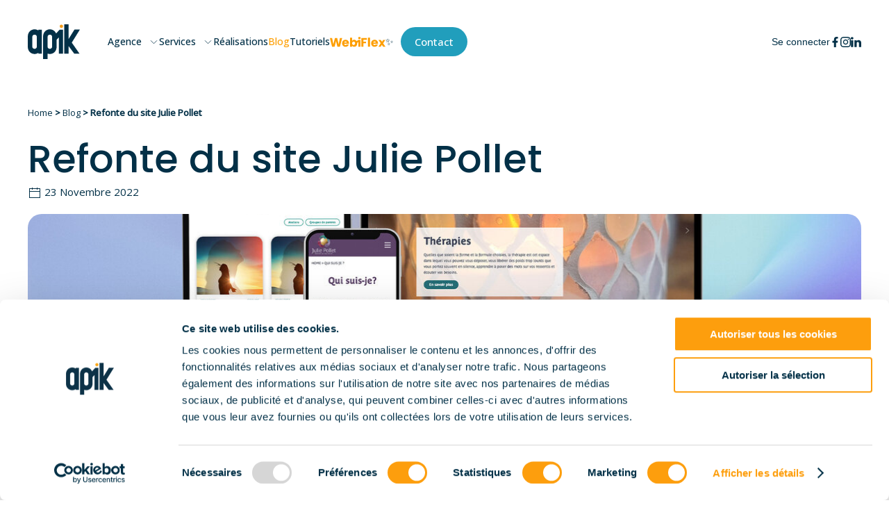

--- FILE ---
content_type: text/html; charset=UTF-8
request_url: https://www.apik.be/fr/blog/refonte-du-site-julie-pollet_15
body_size: 10505
content:

<!DOCTYPE html>
<html dir="ltr" lang="fr">

<head>
    
    


    
    
                
                                
                            
    


<title>Refonte du site Julie Pollet | Apik</title>
<meta name="description" content="Julie Pollet nous a confié la refonte de son site et nous la remercions encore pour sa confiance !

« J’ai fait appel à Apik car je souhaitais mettre ..." />
<meta property="og:type" content="website" />
<meta property="og:url" content="https://www.apik.be/fr/blog/refonte-du-site-julie-pollet_15" />
<meta property="og:title" content="Refonte du site Julie Pollet" />
<meta property="og:description" content="Julie Pollet nous a confié la refonte de son site et nous la remercions encore pour sa confiance !

« J’ai fait appel à Apik car je souhaitais mettre ..." />
<meta property="og:image" content="https://www.apik.be/news/825/image-thumb__825__global-thumbnail/julie-pollet-banner.jpg" />


<meta name="viewport" content="width=device-width, initial-scale=1">


<!-- Robots indexation -->
<meta name="robots" content="INDEX, FOLLOW" />

<!-- Link alternate -->
<!-- Nothing to do because there is only 1 language configured on this website (or has no i18n document linked). -->
                
        <link rel="preconnect" href="https://fonts.googleapis.com"><link rel="preconnect" href="https://fonts.gstatic.com" crossorigin><link href="https://fonts.googleapis.com/css2?family=Open+Sans:wght@400;500&family=Poppins:wght@400;500&display=swap" rel="stylesheet">
    
            <link href="/cache-buster-1738102780/static/css/application.min.css" media="screen" rel="stylesheet" type="text/css" />
    
    
            
    
    
        
    <link rel="apple-touch-icon" sizes="180x180" href="/static/img/favicon/apple-touch-icon.png">
    <link rel="icon" type="image/png" sizes="32x32" href="/static/img/favicon/favicon-32x32.png">
    <link rel="icon" type="image/png" sizes="16x16" href="/static/img/favicon/favicon-16x16.png">
    <link rel="manifest" href="/static/img/favicon/site.webmanifest">
    <link rel="mask-icon" href="/static/img/favicon/safari-pinned-tab.svg" color="#fd9e02">
    <link rel="shortcut icon" href="/static/img/favicon/favicon.ico">
    <meta name="msapplication-TileColor" content="#ffffff">
    <meta name="msapplication-config" content="/static/img/favicon/browserconfig.xml">
    <meta name="theme-color" content="#ffffff">

    <!-- Hotjar Tracking Code for https://www.apik.be -->
    <script>
        (function(h,o,t,j,a,r){
            h.hj=h.hj||function(){(h.hj.q=h.hj.q||[]).push(arguments)};
            h._hjSettings={hjid:6404872,hjsv:6};
            a=o.getElementsByTagName('head')[0];
            r=o.createElement('script');r.async=1;
            r.src=t+h._hjSettings.hjid+j+h._hjSettings.hjsv;
            a.appendChild(r);
        })(window,document,'https://static.hotjar.com/c/hotjar-','.js?sv=');
    </script>

	<!-- Google tag (gtag.js) -->
	<script async src="https://www.googletagmanager.com/gtag/js?id=AW-928803818"></script>
	<script>
	  window.dataLayer = window.dataLayer || [];
	  function gtag(){dataLayer.push(arguments);}
	  gtag('js', new Date());

	  gtag('config', 'AW-928803818');
	</script>

<!-- Google Tag Manager -->
<script>(function(w,d,s,l,i){w[l]=w[l]||[];w[l].push({'gtm.start':
new Date().getTime(),event:'gtm.js'});var f=d.getElementsByTagName(s)[0],
j=d.createElement(s),dl=l!='dataLayer'?'&l='+l:'';j.async=true;j.src=
'https://www.googletagmanager.com/gtm.js?id='+i+dl;f.parentNode.insertBefore(j,f);
})(window,document,'script','dataLayer','GTM-WXD4JMS');</script>
<!-- End Google Tag Manager -->
</head>

<body class="">


<!-- Google Tag Manager (noscript) -->
<noscript><iframe src="https://www.googletagmanager.com/ns.html?id=GTM-WXD4JMS"
height="0" width="0" style="display:none;visibility:hidden"></iframe></noscript>
<!-- End Google Tag Manager (noscript) -->






<header id="header" class="">
    <div class="apk-above-header uk-visible@m">
        <nav class="uk-navbar-container uk-navbar-transparent">
            <div class="uk-container apk-container-1400 uk-position-relative uk-margin-top">
                <div class="uk-navbar" uk-navbar>
                    <div class="uk-navbar-left">
                        <a href="/fr">
                            <img class="uk-margin-medium-right" uk-svg width="75" src="/static/img/logos/logo-apik.svg" alt="logo Apik" title="logo Apik">
                            <span class="seo">logo Apik</span>
                        </a>
                        



<ul class="uk-navbar-nav apk-menu">
                                                                                                                                                                                                                                                                                                                                                                        
        
                        
                        

                                                                                                                                                                                                        
                                                    
                                                <li class="uk-parent  apk-align-left">
                
                                            <a href="/fr/agence/qui-sommes-nous#history" class="uk-scroll main apk-highlight-link-container" >
                                                            Agence
                                                        <img class="uk-margin-small-left" uk-svg width="15" height="15" src="/static/img/pictos/chevron-down.svg" alt='flèche vers le bas' title='flèche vers le bas'>
                        </a>
                                                                                                                        
                        <div class="uk-navbar-dropdown uk-navbar-dropdown-width-2 uk-border-rounded">
                            <div class="uk-navbar-dropdown-grid uk-child-width-1-1 uk-grid" uk-grid>
                                <div>
                                    <ul class="uk-nav uk-navbar-dropdown-nav uk-text-uppercase uk-child-width-1-4@m  uk-grid uk-grid-small" uk-grid="masonry: true" uk-height-match="target: .apk-categories">
                                                                                                                                                                            <li class="apk-categories " data-apk-href="/fr/agence/qui-sommes-nous">
                                                    <a href="/fr/agence/qui-sommes-nous" class="" >
                                                                                                                    <img src="/logo-menu/appartement.svg" style="width:30px;height:30px;object-fit:contain;" alt='icone navigation'/>
                                                        
                                                        Qui sommes-nous ?
                                                    </a>

                                                                                                            <span class="uk-margin-remove">Apik, c’est l’histoire d’un groupe de passionnés du web, de l’e-commerce et de l’e-marketing, qui travaillent ensemble dans un seul objectif : augmenter votre visibilité et vos ventes sur le web.</span>
                                                                                                    </li>
                                                                                                                                                                                                                                                                        <li class="apk-categories " data-apk-href="/fr/agence/equipe">
                                                    <a href="/fr/agence/equipe" class="" >
                                                                                                                    <img src="/logo-menu/group.svg" style="width:30px;height:30px;object-fit:contain;" alt='icone navigation'/>
                                                        
                                                        Équipe
                                                    </a>

                                                                                                            <span class="uk-margin-remove">Apik, c'est avant tout une équipe de passionnés du web. Découvrez nos collègues et leur poste respectif ! </span>
                                                                                                    </li>
                                                                                                                                                                                                                </ul>
                                </div>
                            </div>
                        </div>
                    </li>
                                    
                        
                        

                                                                                                                                                                                                                                                                                                                                                                                                                                                                                                                                        
                                                    
                                                <li class="uk-parent  apk-align-left">
                
                                            <a href="/fr/services" class=" main apk-highlight-link-container" >
                                                            Services
                                                        <img class="uk-margin-small-left" uk-svg width="15" height="15" src="/static/img/pictos/chevron-down.svg" alt='flèche vers le bas' title='flèche vers le bas'>
                        </a>
                                                                                                                        
                        <div class="uk-navbar-dropdown uk-navbar-dropdown-width-2 uk-border-rounded">
                            <div class="uk-navbar-dropdown-grid uk-child-width-1-1 uk-grid" uk-grid>
                                <div>
                                    <ul class="uk-nav uk-navbar-dropdown-nav uk-text-uppercase uk-child-width-1-4@m  uk-grid uk-grid-small" uk-grid="masonry: true" uk-height-match="target: .apk-categories">
                                                                                                                                                                            <li class="apk-categories " data-apk-href="/fr/services/sites-web">
                                                    <a href="/fr/services/sites-web" class="" >
                                                                                                                    <img src="/logo-menu/pc.svg" style="width:30px;height:30px;object-fit:contain;" alt='icone navigation'/>
                                                        
                                                        Sites web
                                                    </a>

                                                                                                            <span class="uk-margin-remove">Nous réalisons votre site web de rêve, avec un design personnalisé, responsive et qui vous permette de le gérer de manière autonome !</span>
                                                                                                    </li>
                                                                                                                                                                                                                                                                        <li class="apk-categories " data-apk-href="/fr/services/e-commerce">
                                                    <a href="/fr/services/e-commerce" class="" >
                                                                                                                    <img src="/logo-menu/panier.svg" style="width:30px;height:30px;object-fit:contain;" alt='icone navigation'/>
                                                        
                                                        E-commerce
                                                    </a>

                                                                                                            <span class="uk-margin-remove">Avec un site e-commerce, vous multipliez vos canaux de vente, vous vous faites connaître en Belgique et à l'international, vous touchez de nouvelles cibles et vous augmentez votre chiffre d'affaires.</span>
                                                                                                    </li>
                                                                                                                                                                                                                                                                        <li class="apk-categories " data-apk-href="/fr/services/reseaux-sociaux">
                                                    <a href="/fr/services/reseaux-sociaux" class="" >
                                                                                                                    <img src="/logo-menu/reseaux-sociaux.svg" style="width:30px;height:30px;object-fit:contain;" alt='icone navigation'/>
                                                        
                                                        Réseaux sociaux
                                                    </a>

                                                                                                            <span class="uk-margin-remove">Gagnez en visibilité et engagez votre communauté sur les réseaux sociaux grâce à notre service de community management !</span>
                                                                                                    </li>
                                                                                                                                                                                                                                                                        <li class="apk-categories " data-apk-href="/fr/services/webmarketing-referencement">
                                                    <a href="/fr/services/webmarketing-referencement" class="" >
                                                                                                                    <img src="/logo-menu/marketing-en-ligne.svg" style="width:30px;height:30px;object-fit:contain;" alt='icone navigation'/>
                                                        
                                                        Webmarketing et référencement
                                                    </a>

                                                                                                            <span class="uk-margin-remove">Nos spécialistes vous proposent une prestation web marketing complète, SEO, SEA, newsletters et encore beaucoup d'autres services.</span>
                                                                                                    </li>
                                                                                                                                                                                                                                                                        <li class="apk-categories " data-apk-href="/fr/services/e-solutions">
                                                    <a href="/fr/services/e-solutions" class="" >
                                                                                                                    <img src="/logo-menu/megaphone.svg" style="width:30px;height:30px;object-fit:contain;" alt='icone navigation'/>
                                                        
                                                        E-solutions
                                                    </a>

                                                                                                            <span class="uk-margin-remove">Nous analysons vos besoins afin de trouver la meilleure solution web ou e-commerce pour votre business. </span>
                                                                                                    </li>
                                                                                                                                                                                                                                                                        <li class="apk-categories " data-apk-href="/fr/services/identite-graphique">
                                                    <a href="/fr/services/identite-graphique" class="" >
                                                                                                                    <img src="/logo-menu/palette-de-peinture.svg" style="width:30px;height:30px;object-fit:contain;" alt='icone navigation'/>
                                                        
                                                        Identité graphique
                                                    </a>

                                                                                                            <span class="uk-margin-remove">Apik vous accompagne dans la création d'une identité visuelle qui vous ressemble, en accord avec vos valeurs et vos envies. </span>
                                                                                                    </li>
                                                                                                                                                                                                                </ul>
                                </div>
                            </div>
                        </div>
                    </li>
                                    
                        
                        

            
                                                    
            
                                    <li class=" apk-align-left">
                        <a href="/fr/realisations" class=" main"                          >
                                                            Réalisations
                                                    </a>
                    </li>
                
                                    
                        
                        

            
                                                    
            
                                    <li class="uk-active apk-align-right">
                        <a href="/fr/blog" class=" main active mainactive"                          >
                                                            Blog
                                                    </a>
                    </li>
                
                                    
            
            
            
            
            
            
                        
                        

            
                                                    
            
                                    <li class=" apk-align-right">
                        <a href="/fr/tutoriels" class=" main"                          >
                                                            Tutoriels
                                                    </a>
                    </li>
                
                                    
            
            
            
            
            
            
                        
                        

            
                                                    
            
                                    <li class=" apk-align-right">
                        <a href="/fr/webiflex-site-web-pas-cher-et-evolutif" class=" main"                          >
                                                            <img src="/static/img/logos/logo-webiflex-menu.svg" class="uk-preserve" uk-svg alt="WebiFlex" />✨
                                                    </a>
                    </li>
                
                                    
            </ul>
                        <a href="/fr/contact" class="uk-button uk-margin-small-left">
                            Contact
                        </a>
                    </div>

                    <div class="uk-navbar-right">
                        <ul class="uk-navbar-nav">
                            <li class="uk-flex uk-flex-middle">
                                <img class="uk-margin-left uk-margin-right" width="20" height="20" src="/static/img/logos/icons-compte.png" alt="icone compte">
                                                                    <a href="/login">Se connecter</a>
                                                            </li>
                        </ul>
                        <ul class="uk-navbar-nav apk-logo-social-media">
                                                            <li>
                                    <a href="https://www.facebook.com/ApikAgency" target="_blank">
                                        <img uk-svg width="15" height="15" src="/static/img/pictos/facebook.svg"
                                            alt="Facebook" title="Facebook"><span class="seo">facebook</span>
                                    </a>
                                </li>
                            
                                                            <li>
                                    <a href="https://www.instagram.com/apikagency/" target="_blank">
                                        <img uk-svg width="15" height="15" src="/static/img/pictos/instagram.svg"
                                        alt="Instagram" title="Instagram"><span class="seo">instagram</span>
                                    </a>
                                </li>
                            
                                                            <li>
                                    <a href="https://www.linkedin.com/company/apik-agency" target="_blank">
                                        <img uk-svg width="15" height="15" src="/static/img/pictos/linkedin.svg"
                                        alt="Linkedin" title="Linkedin"><span class="seo">linkedin</span>
                                    </a>
                                </li>
                            
                                                    </ul>
                    </div>
                </div>
            </div>
        </nav>
    </div>

    <div class="uk-background-muted uk-hidden@m apk-header-mobile">
        <div class="uk-position-z-index"
             uk-sticky="end: !.uk-height-large; show-on-up: true; animation: uk-animation-slide-top">
            <div class="apk-div-menu-mobile uk-hidden@m">
                <div class="uk-flex uk-flex-between">
                    <div class="apk-logo-header-mobile">
                        <a href="/fr"><img class="uk-margin uk-margin-left" uk-svg width="75"
                                                                 src="/static/img/logos/logo-apik.svg" alt="logo Apik" title="logo Apik"><span class="seo">logo</span></a>
                    </div>
                    <div class="uk-flex uk-flex-middle">
                        <a class="apk-btn-mobile" uk-toggle="target: #offcanvas-nav-primary">
                            <img uk-svg src="/static/img/pictos/menu-burger.svg" alt="Menu" title="Menu">
                            <span class="seo">phone menu</span>
                        </a>
                    </div>
                </div>
            </div>

            <div id="offcanvas-nav-primary" class="apk-menu-mobile" uk-offcanvas="overlay: true; flip: true">
                <div class="uk-offcanvas-bar uk-flex uk-flex-column">

                    <a href="/fr"><img class="uk-margin uk-margin-left" uk-svg width="75"
                                                             src="/static/img/logos/logo-apik.svg" alt="logo Apik" title="logo Apik"><span class="seo">logo</span></a>

                    


<ul class="uk-nav">
    
        
            
                                                                                                                                                                                                        
                                                <li class="uk-parent ">
                
                                            <a href="/fr/agence/qui-sommes-nous#history" class="uk-scroll main apk-highlight-link-container" >
                            Agence
                        </a>
                                                                                                                                                <ul class="uk-nav-sub">
                                                                                                                            <li class="">
                                        <a href="/fr/agence/qui-sommes-nous" class="" >
                                            Qui sommes-nous ?
                                        </a>
                                    </li>
                                                                                                                                                                <li class="">
                                        <a href="/fr/agence/equipe" class="" >
                                            Équipe
                                        </a>
                                    </li>
                                                                                                                    </ul>
                    </li>
                        
        
            
                                                                                                                                                                                                                                                                                                                                                                                                                                                                                                                                        
                                                <li class="uk-parent ">
                
                                            <a href="/fr/services" class=" main apk-highlight-link-container" >
                            Services
                        </a>
                                                                                                                                                <ul class="uk-nav-sub">
                                                                                                                            <li class="">
                                        <a href="/fr/services/sites-web" class="" >
                                            Sites web
                                        </a>
                                    </li>
                                                                                                                                                                <li class="">
                                        <a href="/fr/services/e-commerce" class="" >
                                            E-commerce
                                        </a>
                                    </li>
                                                                                                                                                                <li class="">
                                        <a href="/fr/services/reseaux-sociaux" class="" >
                                            Réseaux sociaux
                                        </a>
                                    </li>
                                                                                                                                                                <li class="">
                                        <a href="/fr/services/webmarketing-referencement" class="" >
                                            Webmarketing et référencement
                                        </a>
                                    </li>
                                                                                                                                                                <li class="">
                                        <a href="/fr/services/e-solutions" class="" >
                                            E-solutions
                                        </a>
                                    </li>
                                                                                                                                                                <li class="">
                                        <a href="/fr/services/identite-graphique" class="" >
                                            Identité graphique
                                        </a>
                                    </li>
                                                                                                                    </ul>
                    </li>
                        
        
            
            
            
                                    <li class="">
                        <a href="/fr/realisations" class=" main" >
                            Réalisations
                        </a>
                    </li>
                
                        
        
            
            
            
                                    <li class="uk-active">
                        <a href="/fr/blog" class=" main active mainactive" >
                            Blog
                        </a>
                    </li>
                
                        
            
            
            
            
            
            
        
            
            
            
                                    <li class="">
                        <a href="/fr/tutoriels" class=" main" >
                            Tutoriels
                        </a>
                    </li>
                
                        
            
            
            
            
            
            
        
            
            
            
                                    <li class="">
                        <a href="/fr/webiflex-site-web-pas-cher-et-evolutif" class=" main" >
                            WebiFlex
                        </a>
                    </li>
                
                        
            </ul>

                    <a class="uk-margin-left" href="/fr/contact">Contact</a>

                    <div class="apk-content-offcanvas">

                        <hr>

                        <div class="uk-child-width-auto uk-grid uk-grid-small" uk-grid>
                                                            <div>
                                    <a href="https://www.facebook.com/ApikAgency" target="_blank">
                                        <img uk-svg width="15" height="15" src="/static/img/pictos/facebook.svg"
                                        alt="Facebook" title="Facebook">
                                    </a>
                                </div>
                            
                                                            <div>
                                    <a href="https://www.instagram.com/apikagency/" target="_blank">
                                        <img uk-svg width="15" height="15" src="/static/img/pictos/instagram.svg"
                                        alt="Instagram" title="Instagram">
                                    </a>
                                </div>
                            
                                                            <div>
                                    <a href="https://www.linkedin.com/company/apik-agency" target="_blank">
                                        <img uk-svg width="15" height="15" src="/static/img/pictos/linkedin.svg"
                                             alt="Linkedin" title="Linkedin">
                                    </a>
                                </div>
                                                    </div>

                    </div>
                </div>
            </div>
        </div>
    </div>
</header>



<div class="apk-container-breadcrumbs">
    <div class="uk-container apk-container-1400 uk-margin">
                        <div class="apk-breadcrumbs">
            <a href="/fr">Home</a>

                            > <a href="/fr/blog">Blog</a>
                                    > Refonte du site Julie Pollet
                                    </div>
        
    </div>
</div>



<!-- #main -->
<main id="main" role="main">

    <div class="apk-detail-news">

        <div class="uk-container apk-container-1400 uk-margin-large-bottom">

            
            <h1 class="uk-h1 uk-margin-remove">Refonte du site Julie Pollet</h1>
            <span uk-icon="icon: calendar;" class="uk-icon">
                <svg width="20" height="20" viewBox="0 0 20 20" xmlns="http://www.w3.org/2000/svg">
                    <path d="M 2,3 2,17 18,17 18,3 2,3 Z M 17,16 3,16 3,8 17,8 17,16 Z M 17,7 3,7 3,4 17,4 17,7 Z"></path><rect width="1" height="3" x="6" y="2"></rect><rect width="1" height="3" x="13" y="2"></rect>
                </svg>
            </span>
            <span>23 Novembre 2022</span>

                        
            
            <div class="uk-background-fixed uk-background-center-center uk-width-1-1 uk-margin-top" style="background-image: url(/news/825/image-thumb__825__background-fullpage/julie-pollet-banner.jpg);"></div>
            

            <div class="apk-categories">
                                    <a  href="/fr/blog/categorie/siteweb" rel="nofollow noopener noreferrer" class="uk-h4 uk-margin-remove-bottom">siteweb</a>
                                    <a  href="/fr/blog/categorie/pimcore" rel="nofollow noopener noreferrer" class="uk-h4 uk-margin-remove-bottom">pimcore</a>
                                    <a  href="/fr/blog/categorie/clients" rel="nofollow noopener noreferrer" class="uk-h4 uk-margin-remove-bottom">clients</a>
                            </div>
            <div class="uk-grid-small uk-margin-medium-top uk-grid" uk-grid uk-height-match>
                <div class="uk-width-auto@m uk-visible@m">

                    <div class="apk-detail-news--sidenav uk-height-1-1">
                        <div uk-sticky="offset: 160; bottom: true;">
                            <span class="uk-h3" id="apk-title-index"></span>
                            <ol uk-scrollspy-nav="closest: li; scroll: true; offset: 125" class="uk-list uk-margin-small-top">
    
                            </ol>
                        </div>
                    </div>
    
                </div>
                <div class="uk-width-expand@m">
                    <article>
                        <div>
                            <div class="apk-detail-news-content">
                                <p>Julie Pollet nous a confié la refonte de son site et nous la remercions encore pour sa confiance !</p>

<p>« J’ai fait appel à Apik car je souhaitais mettre à jour mon site internet. Il me tenait à coeur que les gens aient une vision plus juste de qui je suis ainsi que des différents services que je propose; Je voulais également un logo porteur de sens. Par ces démarches, je voulais donner un nouvel élan à mon activité! Et le challenge a été remporté! Au-delà d’un support technique de qualité, j’ai bénéficié d’un réel accompagnement dans mes questionnements et le développement de mon site internet. »</p>

                            </div>
                        </div>
                    </article>
                    
                </div>
            </div>   
            
            

            <div class="uk-grid-small  uk-grid uk-margin-large-top uk-margin-large-bottom" uk-grid>
                <div class="uk-width-auto"><strong>Partagez cet article:</strong></div>
                <div class="uk-width-expand"><!-- ShareThis BEGIN --><div class="sharethis-inline-share-buttons"></div><!-- ShareThis END --></div>
            </div>

            <div class="apk-page-news uk-grid" uk-grid uk-height-match="target: .apk-grid-content" uk-scrollspy="cls: uk-animation-slide-top-medium; target: .apk-animate; delay: 400; repeat: false">
                    <div class="uk-width-1-1">
                        <div uk-grid class="uk-grid">
                            <div class="uk-width-expand@s">
                                <h2 class="uk-h2">Ces articles pourraient vous intéresser</h2>
                            </div>
                            <div class="uk-width-auto@s uk-flex uk-flex-middle">
                                <a class="uk-button" href="/fr/blog">Voir tous nos articles</a>
                            </div>
                        </div>
                        
                    </div>

                
                
                                                                
                    

                    <div class="uk-width-1-3@s apk-animate">
                        <div class="uk-cover-container uk-height-large apk-container-news" data-apk-href="/fr/blog/agence-web-vs-freelance-quel-choix-pour-votre-site_660">
                            <picture >
	<source srcset="/news/1763/image-thumb__1763__global-thumbnail/2149411506~-~media--068a4940--query.jpg 1x, /news/1763/image-thumb__1763__global-thumbnail/2149411506~-~media--068a4940--query@2x.jpg 2x" media="(min-width: 0px) and (max-width: 400px)" width="400" height="266" type="image/jpeg" />
	<source srcset="/news/1763/image-thumb__1763__global-thumbnail/2149411506~-~media--da31e7f5--query.jpg 1x, /news/1763/image-thumb__1763__global-thumbnail/2149411506~-~media--da31e7f5--query@2x.jpg 2x" media="(min-width: 400px) and (max-width: 640px)" width="400" height="266" type="image/jpeg" />
	<source srcset="/news/1763/image-thumb__1763__global-thumbnail/2149411506~-~media--917f407c--query.jpg 1x, /news/1763/image-thumb__1763__global-thumbnail/2149411506~-~media--917f407c--query@2x.jpg 2x" media="(min-width: 640px) and (max-width: 960px)" width="400" height="266" type="image/jpeg" />
	<source srcset="/news/1763/image-thumb__1763__global-thumbnail/2149411506~-~media--20fca289--query.jpg 1x, /news/1763/image-thumb__1763__global-thumbnail/2149411506~-~media--20fca289--query@2x.jpg 2x" media="(min-width: 960px)" width="400" height="266" type="image/jpeg" />
	<source srcset="/news/1763/image-thumb__1763__global-thumbnail/2149411506.jpg 1x, /news/1763/image-thumb__1763__global-thumbnail/2149411506@2x.jpg 2x" width="400" height="266" type="image/jpeg" />
	<img uk-cover src="/news/1763/image-thumb__1763__global-thumbnail/2149411506.jpg" width="400" height="266" alt="2149411506.jpg" title="2149411506.jpg" loading="lazy" srcset="/news/1763/image-thumb__1763__global-thumbnail/2149411506.jpg 1x, /news/1763/image-thumb__1763__global-thumbnail/2149411506@2x.jpg 2x" />
</picture>

                            <div class="uk-overlay-primary uk-position-cover"></div>
                            <div class="uk-overlay uk-position-top-left">
                                <span class="uk-h4">26/03/2025</span>
                            </div>
                            <div class="uk-overlay uk-position-bottom-left">
                                                                <div class="apk-categories">
                                    <span class="uk-h4 uk-margin-remove-bottom">agenceweb</span>
                                </div>
                                                                <div class="apk-categories">
                                    <span class="uk-h4 uk-margin-remove-bottom">clients</span>
                                </div>
                                                                <div class="apk-categories">
                                    <span class="uk-h4 uk-margin-remove-bottom">siteweb</span>
                                </div>
                                                            </div>
                        </div>

                        <div class="apk-content">
                            <h3 class="uk-h3 uk-margin-small-top" data-apk-href="/fr/blog/agence-web-vs-freelance-quel-choix-pour-votre-site_660">Agence web vs freelance : quel choix pour votre site ?</h3>
                        </div>
                    </div>

                    

                
                                                                
                    

                    <div class="uk-width-1-3@s apk-animate">
                        <div class="uk-cover-container uk-height-large apk-container-news" data-apk-href="/fr/blog/votre-identite-digital-est-elle-prete-pour-2025-faites-le-test_636">
                            <picture >
	<source srcset="/news/1704/image-thumb__1704__global-thumbnail/2149126949~-~media--068a4940--query.jpg 1x, /news/1704/image-thumb__1704__global-thumbnail/2149126949~-~media--068a4940--query@2x.jpg 2x" media="(min-width: 0px) and (max-width: 400px)" width="400" height="225" type="image/jpeg" />
	<source srcset="/news/1704/image-thumb__1704__global-thumbnail/2149126949~-~media--da31e7f5--query.jpg 1x, /news/1704/image-thumb__1704__global-thumbnail/2149126949~-~media--da31e7f5--query@2x.jpg 2x" media="(min-width: 400px) and (max-width: 640px)" width="400" height="225" type="image/jpeg" />
	<source srcset="/news/1704/image-thumb__1704__global-thumbnail/2149126949~-~media--917f407c--query.jpg 1x, /news/1704/image-thumb__1704__global-thumbnail/2149126949~-~media--917f407c--query@2x.jpg 2x" media="(min-width: 640px) and (max-width: 960px)" width="400" height="225" type="image/jpeg" />
	<source srcset="/news/1704/image-thumb__1704__global-thumbnail/2149126949~-~media--20fca289--query.jpg 1x, /news/1704/image-thumb__1704__global-thumbnail/2149126949~-~media--20fca289--query@2x.jpg 2x" media="(min-width: 960px)" width="400" height="225" type="image/jpeg" />
	<source srcset="/news/1704/image-thumb__1704__global-thumbnail/2149126949.jpg 1x, /news/1704/image-thumb__1704__global-thumbnail/2149126949@2x.jpg 2x" width="400" height="225" type="image/jpeg" />
	<img uk-cover src="/news/1704/image-thumb__1704__global-thumbnail/2149126949.jpg" width="400" height="225" alt="2149126949.jpg" title="2149126949.jpg" loading="lazy" srcset="/news/1704/image-thumb__1704__global-thumbnail/2149126949.jpg 1x, /news/1704/image-thumb__1704__global-thumbnail/2149126949@2x.jpg 2x" />
</picture>

                            <div class="uk-overlay-primary uk-position-cover"></div>
                            <div class="uk-overlay uk-position-top-left">
                                <span class="uk-h4">15/01/2025</span>
                            </div>
                            <div class="uk-overlay uk-position-bottom-left">
                                                                <div class="apk-categories">
                                    <span class="uk-h4 uk-margin-remove-bottom">defis</span>
                                </div>
                                                                <div class="apk-categories">
                                    <span class="uk-h4 uk-margin-remove-bottom">clients</span>
                                </div>
                                                                <div class="apk-categories">
                                    <span class="uk-h4 uk-margin-remove-bottom">digital</span>
                                </div>
                                                            </div>
                        </div>

                        <div class="apk-content">
                            <h3 class="uk-h3 uk-margin-small-top" data-apk-href="/fr/blog/votre-identite-digital-est-elle-prete-pour-2025-faites-le-test_636">Votre identité digital est-elle prête pour 2025 ? Faites le test !</h3>
                        </div>
                    </div>

                    

                
                                                                
                    

                    <div class="uk-width-1-3@s apk-animate">
                        <div class="uk-cover-container uk-height-large apk-container-news" data-apk-href="/fr/blog/les-tendances-web-en-2025_635">
                            <picture >
	<source srcset="/news/1646/image-thumb__1646__global-thumbnail/tendances-web-2025~-~media--068a4940--query.jpeg 1x, /news/1646/image-thumb__1646__global-thumbnail/tendances-web-2025~-~media--068a4940--query@2x.jpeg 2x" media="(min-width: 0px) and (max-width: 400px)" width="400" height="228" type="image/jpeg" />
	<source srcset="/news/1646/image-thumb__1646__global-thumbnail/tendances-web-2025~-~media--da31e7f5--query.jpeg 1x, /news/1646/image-thumb__1646__global-thumbnail/tendances-web-2025~-~media--da31e7f5--query@2x.jpeg 2x" media="(min-width: 400px) and (max-width: 640px)" width="400" height="228" type="image/jpeg" />
	<source srcset="/news/1646/image-thumb__1646__global-thumbnail/tendances-web-2025~-~media--917f407c--query.jpeg 1x, /news/1646/image-thumb__1646__global-thumbnail/tendances-web-2025~-~media--917f407c--query@2x.jpeg 2x" media="(min-width: 640px) and (max-width: 960px)" width="400" height="228" type="image/jpeg" />
	<source srcset="/news/1646/image-thumb__1646__global-thumbnail/tendances-web-2025~-~media--20fca289--query.jpeg 1x, /news/1646/image-thumb__1646__global-thumbnail/tendances-web-2025~-~media--20fca289--query@2x.jpeg 2x" media="(min-width: 960px)" width="400" height="228" type="image/jpeg" />
	<source srcset="/news/1646/image-thumb__1646__global-thumbnail/tendances-web-2025.jpeg 1x, /news/1646/image-thumb__1646__global-thumbnail/tendances-web-2025@2x.jpeg 2x" width="400" height="228" type="image/jpeg" />
	<img uk-cover src="/news/1646/image-thumb__1646__global-thumbnail/tendances-web-2025.jpeg" width="400" height="228" alt="tendances-web-2024.jpeg" title="tendances-web-2024.jpeg" loading="lazy" srcset="/news/1646/image-thumb__1646__global-thumbnail/tendances-web-2025.jpeg 1x, /news/1646/image-thumb__1646__global-thumbnail/tendances-web-2025@2x.jpeg 2x" />
</picture>

                            <div class="uk-overlay-primary uk-position-cover"></div>
                            <div class="uk-overlay uk-position-top-left">
                                <span class="uk-h4">09/01/2025</span>
                            </div>
                            <div class="uk-overlay uk-position-bottom-left">
                                                                <div class="apk-categories">
                                    <span class="uk-h4 uk-margin-remove-bottom">agenceweb</span>
                                </div>
                                                                <div class="apk-categories">
                                    <span class="uk-h4 uk-margin-remove-bottom">technologies</span>
                                </div>
                                                            </div>
                        </div>

                        <div class="apk-content">
                            <h3 class="uk-h3 uk-margin-small-top" data-apk-href="/fr/blog/les-tendances-web-en-2025_635">Les tendances web en 2025</h3>
                        </div>
                    </div>

                    

                                
            </div>
        </div>
    </div>
    

</main><!-- end #main -->



            


<footer id="footer">

    <div class="uk-container apk-container-1400">

        <div class="uk-grid-small uk-grid uk-margin-large-top" uk-grid><!-- début div slider -->
            <div class="uk-width-auto@s uk-flex uk-flex-center uk-flex-middle">
                <span class="uk-h4">Nos certifications et partenariats:</span>
            </div>
            <div class="uk-width-expand@s">
                                    <div uk-slider>
                        <div class="uk-position-relative">
                            <div class="uk-slider-container uk-light">
                                <ul class="uk-slider-items uk-child-width-1-2 uk-child-width-1-3@s uk-grid uk-grid-large uk-child-width-auto@m uk-text-center">
                                                                                                                    <li class="uk-flex uk-flex-middle">
                                            <picture >
	<source srcset="/certifications/partner-silver.svg 1x" media="(min-width: 0px) and (max-width: 400px)" width="400" height="480" type="image/svg+xml" />
	<source srcset="/certifications/partner-silver.svg 1x" media="(min-width: 400px) and (max-width: 640px)" width="640" height="768" type="image/svg+xml" />
	<source srcset="/certifications/partner-silver.svg 1x" media="(min-width: 640px) and (max-width: 960px)" width="960" height="1152" type="image/svg+xml" />
	<source srcset="/certifications/partner-silver.svg 1x" media="(min-width: 960px)" width="800" height="960" type="image/svg+xml" />
	<source srcset="/certifications/partner-silver.svg 1x" width="400" height="480" type="image/svg+xml" />
	<img src="/certifications/partner-silver.svg" width="400" height="480" alt="partner-silver.svg" title="partner-silver.svg" loading="lazy" srcset="/certifications/partner-silver.svg 1x" />
</picture>

                                        </li>
                                                                                                                                                            <li class="uk-flex uk-flex-middle">
                                            <picture >
	<source srcset="/_default_upload_bucket/665ec2cd4ab9ded1bc718d77_Mollie_idhsmT2uXH_1.svg 1x" media="(min-width: 0px) and (max-width: 400px)" width="400" height="118" type="image/svg+xml" />
	<source srcset="/_default_upload_bucket/665ec2cd4ab9ded1bc718d77_Mollie_idhsmT2uXH_1.svg 1x" media="(min-width: 400px) and (max-width: 640px)" width="640" height="189" type="image/svg+xml" />
	<source srcset="/_default_upload_bucket/665ec2cd4ab9ded1bc718d77_Mollie_idhsmT2uXH_1.svg 1x" media="(min-width: 640px) and (max-width: 960px)" width="960" height="284" type="image/svg+xml" />
	<source srcset="/_default_upload_bucket/665ec2cd4ab9ded1bc718d77_Mollie_idhsmT2uXH_1.svg 1x" media="(min-width: 960px)" width="800" height="236" type="image/svg+xml" />
	<source srcset="/_default_upload_bucket/665ec2cd4ab9ded1bc718d77_Mollie_idhsmT2uXH_1.svg 1x" width="400" height="118" type="image/svg+xml" />
	<img src="/_default_upload_bucket/665ec2cd4ab9ded1bc718d77_Mollie_idhsmT2uXH_1.svg" width="400" height="118" alt="665ec2cd4ab9ded1bc718d77_Mollie_idhsmT2uXH_1.svg" title="665ec2cd4ab9ded1bc718d77_Mollie_idhsmT2uXH_1.svg" loading="lazy" srcset="/_default_upload_bucket/665ec2cd4ab9ded1bc718d77_Mollie_idhsmT2uXH_1.svg 1x" />
</picture>

                                        </li>
                                                                                                                                                            <li class="uk-flex uk-flex-middle">
                                            <picture >
	<source srcset="/certifications/205/image-thumb__205__global-thumbnail/Magento_Logo~-~media--068a4940--query.png 1x, /certifications/205/image-thumb__205__global-thumbnail/Magento_Logo~-~media--068a4940--query@2x.png 2x" media="(min-width: 0px) and (max-width: 400px)" width="400" height="134" type="image/png" />
	<source srcset="/certifications/205/image-thumb__205__global-thumbnail/Magento_Logo~-~media--da31e7f5--query.png 1x, /certifications/205/image-thumb__205__global-thumbnail/Magento_Logo~-~media--da31e7f5--query@2x.png 2x" media="(min-width: 400px) and (max-width: 640px)" width="400" height="134" type="image/png" />
	<source srcset="/certifications/205/image-thumb__205__global-thumbnail/Magento_Logo~-~media--917f407c--query.png 1x, /certifications/205/image-thumb__205__global-thumbnail/Magento_Logo~-~media--917f407c--query@2x.png 2x" media="(min-width: 640px) and (max-width: 960px)" width="400" height="134" type="image/png" />
	<source srcset="/certifications/205/image-thumb__205__global-thumbnail/Magento_Logo~-~media--20fca289--query.png 1x, /certifications/205/image-thumb__205__global-thumbnail/Magento_Logo~-~media--20fca289--query@2x.png 2x" media="(min-width: 960px)" width="400" height="134" type="image/png" />
	<source srcset="/certifications/205/image-thumb__205__global-thumbnail/Magento_Logo.png 1x, /certifications/205/image-thumb__205__global-thumbnail/Magento_Logo@2x.png 2x" width="400" height="134" type="image/png" />
	<img src="/certifications/205/image-thumb__205__global-thumbnail/Magento_Logo.png" width="400" height="134" alt="Magento_Logo.png" title="Magento_Logo.png" loading="lazy" srcset="/certifications/205/image-thumb__205__global-thumbnail/Magento_Logo.png 1x, /certifications/205/image-thumb__205__global-thumbnail/Magento_Logo@2x.png 2x" />
</picture>

                                        </li>
                                                                                                                                                            <li class="uk-flex uk-flex-middle">
                                            <picture >
	<source srcset="/_default_upload_bucket/1708/image-thumb__1708__global-thumbnail/Brevo-Logo~-~media--068a4940--query.png 1x, /_default_upload_bucket/1708/image-thumb__1708__global-thumbnail/Brevo-Logo~-~media--068a4940--query@2x.png 2x" media="(min-width: 0px) and (max-width: 400px)" width="400" height="118" type="image/png" />
	<source srcset="/_default_upload_bucket/1708/image-thumb__1708__global-thumbnail/Brevo-Logo~-~media--da31e7f5--query.png 1x, /_default_upload_bucket/1708/image-thumb__1708__global-thumbnail/Brevo-Logo~-~media--da31e7f5--query@2x.png 2x" media="(min-width: 400px) and (max-width: 640px)" width="400" height="118" type="image/png" />
	<source srcset="/_default_upload_bucket/1708/image-thumb__1708__global-thumbnail/Brevo-Logo~-~media--917f407c--query.png 1x, /_default_upload_bucket/1708/image-thumb__1708__global-thumbnail/Brevo-Logo~-~media--917f407c--query@2x.png 2x" media="(min-width: 640px) and (max-width: 960px)" width="400" height="118" type="image/png" />
	<source srcset="/_default_upload_bucket/1708/image-thumb__1708__global-thumbnail/Brevo-Logo~-~media--20fca289--query.png 1x, /_default_upload_bucket/1708/image-thumb__1708__global-thumbnail/Brevo-Logo~-~media--20fca289--query@2x.png 2x" media="(min-width: 960px)" width="400" height="118" type="image/png" />
	<source srcset="/_default_upload_bucket/1708/image-thumb__1708__global-thumbnail/Brevo-Logo.png 1x, /_default_upload_bucket/1708/image-thumb__1708__global-thumbnail/Brevo-Logo@2x.png 2x" width="400" height="118" type="image/png" />
	<img src="/_default_upload_bucket/1708/image-thumb__1708__global-thumbnail/Brevo-Logo.png" width="400" height="118" alt="Brevo-Logo.png" title="Brevo-Logo.png" loading="lazy" srcset="/_default_upload_bucket/1708/image-thumb__1708__global-thumbnail/Brevo-Logo.png 1x, /_default_upload_bucket/1708/image-thumb__1708__global-thumbnail/Brevo-Logo@2x.png 2x" />
</picture>

                                        </li>
                                                                                                                                                            <li class="uk-flex uk-flex-middle">
                                            <picture >
	<source srcset="/certifications/203/image-thumb__203__global-thumbnail/logo-pimcore~-~media--068a4940--query.png 1x, /certifications/203/image-thumb__203__global-thumbnail/logo-pimcore~-~media--068a4940--query@2x.png 2x" media="(min-width: 0px) and (max-width: 400px)" width="400" height="104" type="image/png" />
	<source srcset="/certifications/203/image-thumb__203__global-thumbnail/logo-pimcore~-~media--da31e7f5--query.png 1x, /certifications/203/image-thumb__203__global-thumbnail/logo-pimcore~-~media--da31e7f5--query@2x.png 2x" media="(min-width: 400px) and (max-width: 640px)" width="400" height="104" type="image/png" />
	<source srcset="/certifications/203/image-thumb__203__global-thumbnail/logo-pimcore~-~media--917f407c--query.png 1x, /certifications/203/image-thumb__203__global-thumbnail/logo-pimcore~-~media--917f407c--query@2x.png 2x" media="(min-width: 640px) and (max-width: 960px)" width="400" height="104" type="image/png" />
	<source srcset="/certifications/203/image-thumb__203__global-thumbnail/logo-pimcore~-~media--20fca289--query.png 1x, /certifications/203/image-thumb__203__global-thumbnail/logo-pimcore~-~media--20fca289--query@2x.png 2x" media="(min-width: 960px)" width="400" height="104" type="image/png" />
	<source srcset="/certifications/203/image-thumb__203__global-thumbnail/logo-pimcore.png 1x, /certifications/203/image-thumb__203__global-thumbnail/logo-pimcore@2x.png 2x" width="400" height="104" type="image/png" />
	<img src="/certifications/203/image-thumb__203__global-thumbnail/logo-pimcore.png" width="400" height="104" alt="logo-pimcore.png" title="logo-pimcore.png" loading="lazy" srcset="/certifications/203/image-thumb__203__global-thumbnail/logo-pimcore.png 1x, /certifications/203/image-thumb__203__global-thumbnail/logo-pimcore@2x.png 2x" />
</picture>

                                        </li>
                                                                                                                                                            <li class="uk-flex uk-flex-middle">
                                            <picture >
	<source srcset="/_default_upload_bucket/logo-cb.svg 1x" media="(min-width: 0px) and (max-width: 400px)" width="400" height="106" type="image/svg+xml" />
	<source srcset="/_default_upload_bucket/logo-cb.svg 1x" media="(min-width: 400px) and (max-width: 640px)" width="640" height="169" type="image/svg+xml" />
	<source srcset="/_default_upload_bucket/logo-cb.svg 1x" media="(min-width: 640px) and (max-width: 960px)" width="960" height="254" type="image/svg+xml" />
	<source srcset="/_default_upload_bucket/logo-cb.svg 1x" media="(min-width: 960px)" width="800" height="211" type="image/svg+xml" />
	<source srcset="/_default_upload_bucket/logo-cb.svg 1x" width="400" height="106" type="image/svg+xml" />
	<img src="/_default_upload_bucket/logo-cb.svg" width="400" height="106" alt="logo-cb.svg" title="logo-cb.svg" loading="lazy" srcset="/_default_upload_bucket/logo-cb.svg 1x" />
</picture>

                                        </li>
                                                                                                                                                            <li class="uk-flex uk-flex-middle">
                                            <picture >
	<source srcset="/certifications/204/image-thumb__204__global-thumbnail/logo-worldline~-~media--068a4940--query.png 1x, /certifications/204/image-thumb__204__global-thumbnail/logo-worldline~-~media--068a4940--query@2x.png 2x" media="(min-width: 0px) and (max-width: 400px)" width="225" height="23" type="image/png" />
	<source srcset="/certifications/204/image-thumb__204__global-thumbnail/logo-worldline~-~media--da31e7f5--query.png 1x, /certifications/204/image-thumb__204__global-thumbnail/logo-worldline~-~media--da31e7f5--query@2x.png 2x" media="(min-width: 400px) and (max-width: 640px)" width="225" height="23" type="image/png" />
	<source srcset="/certifications/204/image-thumb__204__global-thumbnail/logo-worldline~-~media--917f407c--query.png 1x, /certifications/204/image-thumb__204__global-thumbnail/logo-worldline~-~media--917f407c--query@2x.png 2x" media="(min-width: 640px) and (max-width: 960px)" width="225" height="23" type="image/png" />
	<source srcset="/certifications/204/image-thumb__204__global-thumbnail/logo-worldline~-~media--20fca289--query.png 1x, /certifications/204/image-thumb__204__global-thumbnail/logo-worldline~-~media--20fca289--query@2x.png 2x" media="(min-width: 960px)" width="225" height="23" type="image/png" />
	<source srcset="/certifications/204/image-thumb__204__global-thumbnail/logo-worldline.png 1x, /certifications/204/image-thumb__204__global-thumbnail/logo-worldline@2x.png 2x" width="225" height="23" type="image/png" />
	<img src="/certifications/204/image-thumb__204__global-thumbnail/logo-worldline.png" width="225" height="23" alt="logo-worldline.png" title="logo-worldline.png" loading="lazy" srcset="/certifications/204/image-thumb__204__global-thumbnail/logo-worldline.png 1x, /certifications/204/image-thumb__204__global-thumbnail/logo-worldline@2x.png 2x" />
</picture>

                                        </li>
                                                                                                                                                            <li class="uk-flex uk-flex-middle">
                                            <picture >
	<source srcset="/_default_upload_bucket/1706/image-thumb__1706__global-thumbnail/stripe~-~media--068a4940--query.png 1x, /_default_upload_bucket/1706/image-thumb__1706__global-thumbnail/stripe~-~media--068a4940--query@2x.png 2x" media="(min-width: 0px) and (max-width: 400px)" width="400" height="190" type="image/png" />
	<source srcset="/_default_upload_bucket/1706/image-thumb__1706__global-thumbnail/stripe~-~media--da31e7f5--query.png 1x, /_default_upload_bucket/1706/image-thumb__1706__global-thumbnail/stripe~-~media--da31e7f5--query@2x.png 2x" media="(min-width: 400px) and (max-width: 640px)" width="400" height="190" type="image/png" />
	<source srcset="/_default_upload_bucket/1706/image-thumb__1706__global-thumbnail/stripe~-~media--917f407c--query.png 1x, /_default_upload_bucket/1706/image-thumb__1706__global-thumbnail/stripe~-~media--917f407c--query@2x.png 2x" media="(min-width: 640px) and (max-width: 960px)" width="400" height="190" type="image/png" />
	<source srcset="/_default_upload_bucket/1706/image-thumb__1706__global-thumbnail/stripe~-~media--20fca289--query.png 1x, /_default_upload_bucket/1706/image-thumb__1706__global-thumbnail/stripe~-~media--20fca289--query@2x.png 2x" media="(min-width: 960px)" width="400" height="190" type="image/png" />
	<source srcset="/_default_upload_bucket/1706/image-thumb__1706__global-thumbnail/stripe.png 1x, /_default_upload_bucket/1706/image-thumb__1706__global-thumbnail/stripe@2x.png 2x" width="400" height="190" type="image/png" />
	<img src="/_default_upload_bucket/1706/image-thumb__1706__global-thumbnail/stripe.png" width="400" height="190" alt="stripe.png" title="stripe.png" loading="lazy" srcset="/_default_upload_bucket/1706/image-thumb__1706__global-thumbnail/stripe.png 1x, /_default_upload_bucket/1706/image-thumb__1706__global-thumbnail/stripe@2x.png 2x" />
</picture>

                                        </li>
                                                                                                                                                            <li class="uk-flex uk-flex-middle">
                                            <picture >
	<source srcset="/_default_upload_bucket/1707/image-thumb__1707__global-thumbnail/developpeur-symfony-nice~-~media--068a4940--query.webp 1x, /_default_upload_bucket/1707/image-thumb__1707__global-thumbnail/developpeur-symfony-nice~-~media--068a4940--query@2x.webp 2x" media="(min-width: 0px) and (max-width: 400px)" width="400" height="112" type="image/webp" />
	<source srcset="/_default_upload_bucket/1707/image-thumb__1707__global-thumbnail/developpeur-symfony-nice~-~media--da31e7f5--query.webp 1x, /_default_upload_bucket/1707/image-thumb__1707__global-thumbnail/developpeur-symfony-nice~-~media--da31e7f5--query@2x.webp 2x" media="(min-width: 400px) and (max-width: 640px)" width="400" height="112" type="image/webp" />
	<source srcset="/_default_upload_bucket/1707/image-thumb__1707__global-thumbnail/developpeur-symfony-nice~-~media--917f407c--query.webp 1x, /_default_upload_bucket/1707/image-thumb__1707__global-thumbnail/developpeur-symfony-nice~-~media--917f407c--query@2x.webp 2x" media="(min-width: 640px) and (max-width: 960px)" width="400" height="112" type="image/webp" />
	<source srcset="/_default_upload_bucket/1707/image-thumb__1707__global-thumbnail/developpeur-symfony-nice~-~media--20fca289--query.webp 1x, /_default_upload_bucket/1707/image-thumb__1707__global-thumbnail/developpeur-symfony-nice~-~media--20fca289--query@2x.webp 2x" media="(min-width: 960px)" width="400" height="112" type="image/webp" />
	<source srcset="/_default_upload_bucket/1707/image-thumb__1707__global-thumbnail/developpeur-symfony-nice.webp 1x, /_default_upload_bucket/1707/image-thumb__1707__global-thumbnail/developpeur-symfony-nice@2x.webp 2x" width="400" height="112" type="image/webp" />
	<img src="/_default_upload_bucket/1707/image-thumb__1707__global-thumbnail/developpeur-symfony-nice.webp" width="400" height="112" alt="developpeur-symfony-nice.webp" title="developpeur-symfony-nice.webp" loading="lazy" srcset="/_default_upload_bucket/1707/image-thumb__1707__global-thumbnail/developpeur-symfony-nice.webp 1x, /_default_upload_bucket/1707/image-thumb__1707__global-thumbnail/developpeur-symfony-nice@2x.webp 2x" />
</picture>

                                        </li>
                                                                                                                                                            <li class="uk-flex uk-flex-middle">
                                            <picture >
	<source srcset="/_default_upload_bucket/1709/image-thumb__1709__global-thumbnail/cblue-logo-f32c18c9~-~media--068a4940--query.webp 1x, /_default_upload_bucket/1709/image-thumb__1709__global-thumbnail/cblue-logo-f32c18c9~-~media--068a4940--query@2x.webp 2x" media="(min-width: 0px) and (max-width: 400px)" width="276" height="120" type="image/webp" />
	<source srcset="/_default_upload_bucket/1709/image-thumb__1709__global-thumbnail/cblue-logo-f32c18c9~-~media--da31e7f5--query.webp 1x, /_default_upload_bucket/1709/image-thumb__1709__global-thumbnail/cblue-logo-f32c18c9~-~media--da31e7f5--query@2x.webp 2x" media="(min-width: 400px) and (max-width: 640px)" width="276" height="120" type="image/webp" />
	<source srcset="/_default_upload_bucket/1709/image-thumb__1709__global-thumbnail/cblue-logo-f32c18c9~-~media--917f407c--query.webp 1x, /_default_upload_bucket/1709/image-thumb__1709__global-thumbnail/cblue-logo-f32c18c9~-~media--917f407c--query@2x.webp 2x" media="(min-width: 640px) and (max-width: 960px)" width="276" height="120" type="image/webp" />
	<source srcset="/_default_upload_bucket/1709/image-thumb__1709__global-thumbnail/cblue-logo-f32c18c9~-~media--20fca289--query.webp 1x, /_default_upload_bucket/1709/image-thumb__1709__global-thumbnail/cblue-logo-f32c18c9~-~media--20fca289--query@2x.webp 2x" media="(min-width: 960px)" width="276" height="120" type="image/webp" />
	<source srcset="/_default_upload_bucket/1709/image-thumb__1709__global-thumbnail/cblue-logo-f32c18c9.webp 1x, /_default_upload_bucket/1709/image-thumb__1709__global-thumbnail/cblue-logo-f32c18c9@2x.webp 2x" width="276" height="120" type="image/webp" />
	<img src="/_default_upload_bucket/1709/image-thumb__1709__global-thumbnail/cblue-logo-f32c18c9.webp" width="276" height="120" alt="cblue-logo-f32c18c9.webp" title="cblue-logo-f32c18c9.webp" loading="lazy" srcset="/_default_upload_bucket/1709/image-thumb__1709__global-thumbnail/cblue-logo-f32c18c9.webp 1x, /_default_upload_bucket/1709/image-thumb__1709__global-thumbnail/cblue-logo-f32c18c9@2x.webp 2x" />
</picture>

                                        </li>
                                                                                                            </ul>
                            </div>
                            <div>
                                <a class="uk-position-center-right uk-position-small" href="#" uk-slider-item="next"><img src="/static/img/pictos/arrow.svg" uk-svg alt='flèche'><span class="seo">flèche droite</span></a>
                            </div>
                        </div>
                    </div>
                            </div>

        </div><!-- fin div slider -->

        <hr>

        <div class="apk-footer uk-margin-medium-top uk-margin-bottom">
            
            <div class="uk-grid-medium uk-grid" uk-grid>
                <div class="uk-width-1-4@m">
                    <a href="/fr"><img class="apk-logo-footer" src="/static/img/logos/logo-apik-no-basline.webp" alt="logo Apik" title="logo Apik" width="100" height="67"><span class="seo">logo footer</span></a>
                                            <div>
                            Apik SRL
                        </div>
                    
                                            <div>
                            BE0764.579.338
                        </div>
                    
                                        <div class="apk-infos-link">
                        <a href="tel:+3228972002" target="_blank">
                            <img width="15" height="15" src="/static/img/pictos/phone.svg" uk-svg alt="Phone">
                            +32 2 897 20 02
                        </a>
                    </div>
                    
                                            <div class="apk-infos-link">
                            <a href="mailto:info@apik.be">
                                <img uk-svg width="15" height="15" src="/static/img/pictos/mail.svg" alt="mail">
                                info@apik.be
                            </a>
                        </div>
                    
                                            <div class="apk-infos-link">
                            <a href="https://www.google.com/maps/dir//Av.+de+Finlande+2+1420+Braine-l'Alleud/@50.665533,4.380329,16z/data=!4m8!4m7!1m0!1m5!1m1!1s0x47c3d209e3a09923:0x47f3dc5485c43292!2m2!1d4.380329!2d50.665533" target="_blank">
                                <img width="15" height="15" src="/static/img/pictos/position.svg" alt="Position" uk-svg>
                                Place du Luxembourg 1<br>1420 Braine-l'Alleud
                            </a>
                        </div>
                    
                </div><!-- fin div logo -->

                <div class="uk-width-1-4@m apk-sublink-container-footer">
                    <div class="apk-sublink-footer">
                        <ul>
                                                    <li class="uk-margin-small-bottom"><a href="/fr/agence/qui-sommes-nous" >Agence</a></li>
                                                    <li class="uk-margin-small-bottom"><a href="/fr/agence/equipe" >Équipe</a></li>
                                                    <li class="uk-margin-small-bottom"><a href="/fr/services" >Services</a></li>
                                                    <li class="uk-margin-small-bottom"><a href="/fr/realisations" >Réalisations</a></li>
                                                    <li class="uk-margin-small-bottom"><a href="/fr/blog" >Blog</a></li>
                                                    <li class="uk-margin-small-bottom"><a href="/fr/contact" >Contact</a></li>
                                                    <li class="uk-margin-small-bottom"><a href="/fr/webiflex-site-web-pas-cher-et-evolutif" >WebiFlex</a></li>
                                                </ul>
                    </div>
                </div>

                <div class="uk-width-1-4@m apk-sublink-container-footer">
                    <div class="uk-grid-medium uk-grid"  uk-grid>
                                                <div class="apk-infos-link uk-width-auto uk-width-1-1@m">
                            <a href="https://www.facebook.com/ApikAgency" target="_blank" title="Suivez-nous sur Facebook" uk-tooltip>
                                <img width="15" height="15" src="/static/img/pictos/facebook.svg" uk-svg alt="Facebook">
                                <span class="uk-visible@m">Facebook</span>
                            </a>
                        </div>
                        
                                                <div class="apk-infos-link uk-width-auto uk-width-1-1@m">
                            <a href="https://www.instagram.com/apikagency/" target="_blank" title="Suivez-nous sur Instagram" uk-tooltip>
                                <img width="15" height="15" src="/static/img/pictos/instagram.svg" uk-svg alt="Instagram">
                                <span class="uk-visible@m">Instagram</span>
                            </a>
                        </div>
                        
                                                <div class="apk-infos-link uk-width-auto uk-width-1-1@m">
                            <a href="https://www.linkedin.com/company/apik-agency" target="_blank" title="Suivez-nous sur Linkedin" uk-tooltip>
                                <img width="15" height="15" src="/static/img/pictos/linkedin.svg" uk-svg alt="Linkedin">
                                <span class="uk-visible@m">Linkedin</span>
                            </a>
                        </div>
                                            </div>
                </div>

                <div class="uk-width-1-4@m apk-sublink-container-footer">
                    <div><strong>S&#039;inscrire à la newsletter</strong></div>
                    <div>
                        
                    </div>

                                        <div class="uk-margin-small-top">
                        <form id="sib-form" target="_blank" method="POST" action="https://378bde26.sibforms.com/serve/[base64]">
                            <label class="uk-input-label uk-margin-small-left" for="EMAIL">Votre adresse email</label>
                            <input class="uk-input" type="text" id="EMAIL" name="EMAIL" autocomplete="off" placeholder="exemple@gmail.com" data-required="true" required />
                            <div>
                                <label class="uk-grid-small uk-grid" uk-grid>
                                    <div class="uk-width-auto">
                                        <input type="checkbox" class="uk-checkbox" value="1" id="OPT_IN" name="OPT_IN" required />
                                    </div>
                                    <div class="uk-width-expand">
                                        <span class="checkbox checkbox_tick_positive"></span>
                                        <span>J&#039;accepte les conditions générales et de recevoir des e-mails</span>
                                    </div>
                                </label>
                            </div>
                            <button class="uk-button uk-margin-top" form="sib-form" type="submit">
                                S&#039;inscrire
                            </button>
                            <input type="text" name="email_address_check" value="" class="input--hidden" hidden>
                            <input type="hidden" name="locale" value="fr">
                            <input type="hidden" name="html_type" value="simple">
                        </form>
                    </div>
                    
                </div>

            </div>

        </div>
    </div>

    <div id="apk-backtotop">
        <a href="#" uk-totop="" aria-disabled="true" title="" uk-tooltip="" class="uk-icon uk-totop" aria-expanded="false">
            
            <span class="seo">scroll to top</span>
        </a>
    </div>
    
</footer>

    <div class="apk-container-footer-bottom">        <div class="uk-container apk-container-1400 uk-margin-top uk-margin-bottom">
            <div class="apk-footer-bottom">
                <div class="uk-grid-medium  uk-grid" uk-grid>
                    <div class="uk-width-auto@m">
                        <div class="uk-child-width-auto@m uk-grid-medium uk-grid" uk-grid>
                                                            <div>
                                    <a href="/fr/politique-de-confidentialite" target="_self">Vie privée</a>
                                </div>
                                                            <div>
                                    <a href="/fr/conditions-generales-ventes" target="_self">Conditions générales de ventes</a>
                                </div>
                                                            <div>
                                    <a href="/fr/conditions-generales-achats" >Conditions générales d&#039;achats</a>
                                </div>
                                                            <div>
                                    <a href="/fr/plan-du-site" >Plan du site</a>
                                </div>
                                                    </div>
                    </div>
                    <div class="uk-width-expand@m uk-flex-first@m">
                        <span>&copy; 2026 Apik SRL | Tous les droits sont réservés</span>
                    </div>
                </div>

            </div>
        </div>
    </div>


    
    <script src="https://cdnjs.cloudflare.com/ajax/libs/jquery/3.5.1/jquery.min.js"></script>
<script defer="defer" src="https://cdn.jsdelivr.net/npm/uikit@3.22.3/dist/js/uikit.min.js"></script>
<script defer="defer" src="/cache-buster-1729177202/static/js/apik.min.js"></script>
<script defer="defer" src="/cache-buster-1733229926/static/js/main.min.js"></script>



<script type='text/javascript' src="https://platform-api.sharethis.com/js/sharethis.js#property=634d677b6d9aae001a8656e6&amp;product=sop" async='async'></script>

<script>

    //fonction pour convertir le texte en slug
    function convertToSlug(Text) {
        return Text
                    .toLowerCase()
                    .replace(/[^\w ]+/g, '')
                    .replace(/ +/g, '-');
    }

    if($('article h2').length){

        $('.apk-detail-news--sidenav #apk-title-index').append('Index');

        $('article h2').each(function(){
            var i = 1;
            // on récupère le texte
            var text = $(this).text();
            // on converti le texte en ancre
            var cleanedText = text.replace(" ?", "");
            var anchor = convertToSlug(cleanedText);
            // on vérifie si l'ancre est unique, si pas, on ajouter un nombre après
            if($('#' + anchor).length){
                var i = i + 1;
                var anchor = anchor + '-' + i;
            }
            //on ajoute l'ancre en id
            $(this).attr('id', anchor);
            if($(this).is('h2')){
                //on ajoute un <li>
                $('.apk-detail-news--sidenav ul, .apk-detail-news--sidenav ol').append('<li class=""><a href="#'+ anchor +'">'+ text +'</a></li>');
            };
        });
    } 
</script>
        



</body>
</html>


--- FILE ---
content_type: text/css
request_url: https://www.apik.be/cache-buster-1738102780/static/css/application.min.css
body_size: 29008
content:
@charset "UTF-8";.uk-accordion{padding:0;list-style:none}.uk-accordion>:nth-child(n+2){margin-top:20px}.uk-accordion-title{display:block;font-size:1.25rem;line-height:1.4;color:#333;overflow:hidden}.uk-accordion-title:before{content:"";width:1.4em;height:1.4em;margin-left:10px;float:right;background-image:url("data:image/svg+xml;charset=UTF-8,%3Csvg%20width%3D%2213%22%20height%3D%2213%22%20viewBox%3D%220%200%2013%2013%22%20xmlns%3D%22http%3A%2F%2Fwww.w3.org%2F2000%2Fsvg%22%3E%0A%20%20%20%20%3Crect%20fill%3D%22%23666%22%20width%3D%2213%22%20height%3D%221%22%20x%3D%220%22%20y%3D%226%22%20%2F%3E%0A%20%20%20%20%3Crect%20fill%3D%22%23666%22%20width%3D%221%22%20height%3D%2213%22%20x%3D%226%22%20y%3D%220%22%20%2F%3E%0A%3C%2Fsvg%3E");background-repeat:no-repeat;background-position:50% 50%}.uk-open>.uk-accordion-title:before{background-image:url("data:image/svg+xml;charset=UTF-8,%3Csvg%20width%3D%2213%22%20height%3D%2213%22%20viewBox%3D%220%200%2013%2013%22%20xmlns%3D%22http%3A%2F%2Fwww.w3.org%2F2000%2Fsvg%22%3E%0A%20%20%20%20%3Crect%20fill%3D%22%23666%22%20width%3D%2213%22%20height%3D%221%22%20x%3D%220%22%20y%3D%226%22%20%2F%3E%0A%3C%2Fsvg%3E")}.uk-accordion-title:hover{color:#666;text-decoration:none}.uk-accordion-content{display:flow-root;margin-top:20px}.uk-accordion-content>:last-child{margin-bottom:0}.uk-alert{position:relative;margin-bottom:20px;padding:15px 29px 15px 15px;background:#f8f8f8;color:#666}*+.uk-alert{margin-top:20px}.uk-alert>:last-child{margin-bottom:0}.uk-alert-close{position:absolute;top:20px;right:15px;color:inherit;opacity:0.4}.uk-alert-close:first-child+*{margin-top:0}.uk-alert-close:hover{color:inherit;opacity:0.8}.uk-alert-primary{background:#d8eafc;color:#1e87f0}.uk-alert-success{background:#edfbf6;color:#32d296}.uk-alert-warning{background:#fef5ee;color:#faa05a}.uk-alert-danger{background:#fef4f6;color:#f0506e}.uk-alert h1,.uk-alert h2,.uk-alert h3,.uk-alert h4,.uk-alert h5,.uk-alert h6{color:inherit}.uk-alert a:not([class]){color:inherit;text-decoration:underline}.uk-alert a:not([class]):hover{color:inherit;text-decoration:underline}[class*=uk-animation-]{-webkit-animation:0.5s ease-out both;animation:0.5s ease-out both}.uk-animation-fade{-webkit-animation-name:uk-fade;animation-name:uk-fade;-webkit-animation-duration:0.8s;animation-duration:0.8s;-webkit-animation-timing-function:linear;animation-timing-function:linear}.uk-animation-scale-up{-webkit-animation-name:uk-fade,uk-scale-up;animation-name:uk-fade,uk-scale-up}.uk-animation-scale-down{-webkit-animation-name:uk-fade,uk-scale-down;animation-name:uk-fade,uk-scale-down}.uk-animation-slide-top{-webkit-animation-name:uk-fade,uk-slide-top;animation-name:uk-fade,uk-slide-top}.uk-animation-slide-bottom{-webkit-animation-name:uk-fade,uk-slide-bottom;animation-name:uk-fade,uk-slide-bottom}.uk-animation-slide-left{-webkit-animation-name:uk-fade,uk-slide-left;animation-name:uk-fade,uk-slide-left}.uk-animation-slide-right{-webkit-animation-name:uk-fade,uk-slide-right;animation-name:uk-fade,uk-slide-right}.uk-animation-slide-top-small{-webkit-animation-name:uk-fade,uk-slide-top-small;animation-name:uk-fade,uk-slide-top-small}.uk-animation-slide-bottom-small{-webkit-animation-name:uk-fade,uk-slide-bottom-small;animation-name:uk-fade,uk-slide-bottom-small}.uk-animation-slide-left-small{-webkit-animation-name:uk-fade,uk-slide-left-small;animation-name:uk-fade,uk-slide-left-small}.uk-animation-slide-right-small{-webkit-animation-name:uk-fade,uk-slide-right-small;animation-name:uk-fade,uk-slide-right-small}.uk-animation-slide-top-medium{-webkit-animation-name:uk-fade,uk-slide-top-medium;animation-name:uk-fade,uk-slide-top-medium}.uk-animation-slide-bottom-medium{-webkit-animation-name:uk-fade,uk-slide-bottom-medium;animation-name:uk-fade,uk-slide-bottom-medium}.uk-animation-slide-left-medium{-webkit-animation-name:uk-fade,uk-slide-left-medium;animation-name:uk-fade,uk-slide-left-medium}.uk-animation-slide-right-medium{-webkit-animation-name:uk-fade,uk-slide-right-medium;animation-name:uk-fade,uk-slide-right-medium}.uk-animation-kenburns{-webkit-animation-name:uk-kenburns;animation-name:uk-kenburns;-webkit-animation-duration:15s;animation-duration:15s}.uk-animation-shake{-webkit-animation-name:uk-shake;animation-name:uk-shake}.uk-animation-stroke{-webkit-animation-name:uk-stroke;animation-name:uk-stroke;-webkit-animation-duration:2s;animation-duration:2s;stroke-dasharray:var(--uk-animation-stroke)}.uk-animation-reverse{animation-direction:reverse;-webkit-animation-timing-function:ease-in;animation-timing-function:ease-in}.uk-animation-fast{-webkit-animation-duration:0.1s;animation-duration:0.1s}.uk-animation-toggle:not(:hover):not(:focus) [class*=uk-animation-]{-webkit-animation-name:none;animation-name:none}@-webkit-keyframes uk-fade{0%{opacity:0}to{opacity:1}}@keyframes uk-fade{0%{opacity:0}to{opacity:1}}@-webkit-keyframes uk-scale-up{0%{-webkit-transform:scale(0.9);transform:scale(0.9)}to{-webkit-transform:scale(1);transform:scale(1)}}@keyframes uk-scale-up{0%{-webkit-transform:scale(0.9);transform:scale(0.9)}to{-webkit-transform:scale(1);transform:scale(1)}}@-webkit-keyframes uk-scale-down{0%{-webkit-transform:scale(1.1);transform:scale(1.1)}to{-webkit-transform:scale(1);transform:scale(1)}}@keyframes uk-scale-down{0%{-webkit-transform:scale(1.1);transform:scale(1.1)}to{-webkit-transform:scale(1);transform:scale(1)}}@-webkit-keyframes uk-slide-top{0%{-webkit-transform:translateY(-100%);transform:translateY(-100%)}to{-webkit-transform:translateY(0);transform:translateY(0)}}@keyframes uk-slide-top{0%{-webkit-transform:translateY(-100%);transform:translateY(-100%)}to{-webkit-transform:translateY(0);transform:translateY(0)}}@-webkit-keyframes uk-slide-bottom{0%{-webkit-transform:translateY(100%);transform:translateY(100%)}to{-webkit-transform:translateY(0);transform:translateY(0)}}@keyframes uk-slide-bottom{0%{-webkit-transform:translateY(100%);transform:translateY(100%)}to{-webkit-transform:translateY(0);transform:translateY(0)}}@-webkit-keyframes uk-slide-left{0%{-webkit-transform:translateX(-100%);transform:translateX(-100%)}to{-webkit-transform:translateX(0);transform:translateX(0)}}@keyframes uk-slide-left{0%{-webkit-transform:translateX(-100%);transform:translateX(-100%)}to{-webkit-transform:translateX(0);transform:translateX(0)}}@-webkit-keyframes uk-slide-right{0%{-webkit-transform:translateX(100%);transform:translateX(100%)}to{-webkit-transform:translateX(0);transform:translateX(0)}}@keyframes uk-slide-right{0%{-webkit-transform:translateX(100%);transform:translateX(100%)}to{-webkit-transform:translateX(0);transform:translateX(0)}}@-webkit-keyframes uk-slide-top-small{0%{-webkit-transform:translateY(-10px);transform:translateY(-10px)}to{-webkit-transform:translateY(0);transform:translateY(0)}}@keyframes uk-slide-top-small{0%{-webkit-transform:translateY(-10px);transform:translateY(-10px)}to{-webkit-transform:translateY(0);transform:translateY(0)}}@-webkit-keyframes uk-slide-bottom-small{0%{-webkit-transform:translateY(10px);transform:translateY(10px)}to{-webkit-transform:translateY(0);transform:translateY(0)}}@keyframes uk-slide-bottom-small{0%{-webkit-transform:translateY(10px);transform:translateY(10px)}to{-webkit-transform:translateY(0);transform:translateY(0)}}@-webkit-keyframes uk-slide-left-small{0%{-webkit-transform:translateX(-10px);transform:translateX(-10px)}to{-webkit-transform:translateX(0);transform:translateX(0)}}@keyframes uk-slide-left-small{0%{-webkit-transform:translateX(-10px);transform:translateX(-10px)}to{-webkit-transform:translateX(0);transform:translateX(0)}}@-webkit-keyframes uk-slide-right-small{0%{-webkit-transform:translateX(10px);transform:translateX(10px)}to{-webkit-transform:translateX(0);transform:translateX(0)}}@keyframes uk-slide-right-small{0%{-webkit-transform:translateX(10px);transform:translateX(10px)}to{-webkit-transform:translateX(0);transform:translateX(0)}}@-webkit-keyframes uk-slide-top-medium{0%{-webkit-transform:translateY(-50px);transform:translateY(-50px)}to{-webkit-transform:translateY(0);transform:translateY(0)}}@keyframes uk-slide-top-medium{0%{-webkit-transform:translateY(-50px);transform:translateY(-50px)}to{-webkit-transform:translateY(0);transform:translateY(0)}}@-webkit-keyframes uk-slide-bottom-medium{0%{-webkit-transform:translateY(50px);transform:translateY(50px)}to{-webkit-transform:translateY(0);transform:translateY(0)}}@keyframes uk-slide-bottom-medium{0%{-webkit-transform:translateY(50px);transform:translateY(50px)}to{-webkit-transform:translateY(0);transform:translateY(0)}}@-webkit-keyframes uk-slide-left-medium{0%{-webkit-transform:translateX(-50px);transform:translateX(-50px)}to{-webkit-transform:translateX(0);transform:translateX(0)}}@keyframes uk-slide-left-medium{0%{-webkit-transform:translateX(-50px);transform:translateX(-50px)}to{-webkit-transform:translateX(0);transform:translateX(0)}}@-webkit-keyframes uk-slide-right-medium{0%{-webkit-transform:translateX(50px);transform:translateX(50px)}to{-webkit-transform:translateX(0);transform:translateX(0)}}@keyframes uk-slide-right-medium{0%{-webkit-transform:translateX(50px);transform:translateX(50px)}to{-webkit-transform:translateX(0);transform:translateX(0)}}@-webkit-keyframes uk-kenburns{0%{-webkit-transform:scale(1);transform:scale(1)}to{-webkit-transform:scale(1.2);transform:scale(1.2)}}@keyframes uk-kenburns{0%{-webkit-transform:scale(1);transform:scale(1)}to{-webkit-transform:scale(1.2);transform:scale(1.2)}}@-webkit-keyframes uk-shake{0%,to{-webkit-transform:translateX(0);transform:translateX(0)}10%{-webkit-transform:translateX(-9px);transform:translateX(-9px)}20%{-webkit-transform:translateX(8px);transform:translateX(8px)}30%{-webkit-transform:translateX(-7px);transform:translateX(-7px)}40%{-webkit-transform:translateX(6px);transform:translateX(6px)}50%{-webkit-transform:translateX(-5px);transform:translateX(-5px)}60%{-webkit-transform:translateX(4px);transform:translateX(4px)}70%{-webkit-transform:translateX(-3px);transform:translateX(-3px)}80%{-webkit-transform:translateX(2px);transform:translateX(2px)}90%{-webkit-transform:translateX(-1px);transform:translateX(-1px)}}@keyframes uk-shake{0%,to{-webkit-transform:translateX(0);transform:translateX(0)}10%{-webkit-transform:translateX(-9px);transform:translateX(-9px)}20%{-webkit-transform:translateX(8px);transform:translateX(8px)}30%{-webkit-transform:translateX(-7px);transform:translateX(-7px)}40%{-webkit-transform:translateX(6px);transform:translateX(6px)}50%{-webkit-transform:translateX(-5px);transform:translateX(-5px)}60%{-webkit-transform:translateX(4px);transform:translateX(4px)}70%{-webkit-transform:translateX(-3px);transform:translateX(-3px)}80%{-webkit-transform:translateX(2px);transform:translateX(2px)}90%{-webkit-transform:translateX(-1px);transform:translateX(-1px)}}@-webkit-keyframes uk-stroke{0%{stroke-dashoffset:var(--uk-animation-stroke)}to{stroke-dashoffset:0}}@keyframes uk-stroke{0%{stroke-dashoffset:var(--uk-animation-stroke)}to{stroke-dashoffset:0}}.uk-background-default{background-color:#fff}.uk-background-muted{background-color:#f8f8f8}.uk-background-primary{background-color:#1e87f0}.uk-background-secondary{background-color:#222}.uk-background-contain,.uk-background-cover,.uk-background-height-1-1,.uk-background-width-1-1{background-position:50% 50%;background-repeat:no-repeat}.uk-background-cover{background-size:cover}.uk-background-contain{background-size:contain}.uk-background-width-1-1{background-size:100%}.uk-background-height-1-1{background-size:auto 100%}.uk-background-top-left{background-position:0 0}.uk-background-top-center{background-position:50% 0}.uk-background-top-right{background-position:100% 0}.uk-background-center-left{background-position:0 50%}.uk-background-center-center{background-position:50% 50%}.uk-background-center-right{background-position:100% 50%}.uk-background-bottom-left{background-position:0 100%}.uk-background-bottom-center{background-position:50% 100%}.uk-background-bottom-right{background-position:100% 100%}.uk-background-norepeat{background-repeat:no-repeat}.uk-background-fixed{background-attachment:fixed}@media (pointer:coarse){.uk-background-fixed{background-attachment:scroll}}@media (max-width:639px){.uk-background-image\@s{background-image:none!important}}@media (max-width:959px){.uk-background-image\@m{background-image:none!important}}@media (max-width:1199px){.uk-background-image\@l{background-image:none!important}}@media (max-width:1599px){.uk-background-image\@xl{background-image:none!important}}.uk-background-blend-multiply{background-blend-mode:multiply}.uk-background-blend-screen{background-blend-mode:screen}.uk-background-blend-overlay{background-blend-mode:overlay}.uk-background-blend-darken{background-blend-mode:darken}.uk-background-blend-lighten{background-blend-mode:lighten}.uk-background-blend-color-dodge{background-blend-mode:color-dodge}.uk-background-blend-color-burn{background-blend-mode:color-burn}.uk-background-blend-hard-light{background-blend-mode:hard-light}.uk-background-blend-soft-light{background-blend-mode:soft-light}.uk-background-blend-difference{background-blend-mode:difference}.uk-background-blend-exclusion{background-blend-mode:exclusion}.uk-background-blend-hue{background-blend-mode:hue}.uk-background-blend-saturation{background-blend-mode:saturation}.uk-background-blend-color{background-blend-mode:color}.uk-background-blend-luminosity{background-blend-mode:luminosity}html{font-family:-apple-system,BlinkMacSystemFont,"Segoe UI",Roboto,"Helvetica Neue",Arial,"Noto Sans",sans-serif,"Apple Color Emoji","Segoe UI Emoji","Segoe UI Symbol","Noto Color Emoji";font-size:16px;font-weight:normal;line-height:1.5;-webkit-text-size-adjust:100%;background:#fff;color:#666}body{margin:0}.uk-link,a{color:#1e87f0;text-decoration:none;cursor:pointer}.uk-link-toggle:hover .uk-link,.uk-link:hover,a:hover{color:#0f6ecd;text-decoration:underline}abbr[title]{-webkit-text-decoration:underline dotted;text-decoration:underline dotted;-webkit-text-decoration-style:dotted}b,strong{font-weight:bolder}:not(pre)>code,:not(pre)>kbd,:not(pre)>samp{font-family:Consolas,monaco,monospace;font-size:0.875rem;color:#f0506e;white-space:nowrap;padding:2px 6px;background:#f8f8f8}em{color:#f0506e}ins{background:#ffd;color:#666;text-decoration:none}mark{background:#ffd;color:#666}q{font-style:italic}small{font-size:80%}sub,sup{font-size:75%;line-height:0;position:relative;vertical-align:baseline}sup{top:-0.5em}sub{bottom:-0.25em}audio,canvas,iframe,img,svg,video{vertical-align:middle}canvas,img,svg,video{max-width:100%;height:auto;-webkit-box-sizing:border-box;box-sizing:border-box}img:not([src]){visibility:hidden;min-width:1px}iframe{border:0}address,dl,fieldset,figure,ol,p,pre,ul{margin:0 0 20px 0}*+address,*+dl,*+fieldset,*+figure,*+ol,*+p,*+pre,*+ul{margin-top:20px}.uk-h1,.uk-h2,.uk-h3,.uk-h4,.uk-h5,.uk-h6,.uk-heading-2xlarge,.uk-heading-3xlarge,.uk-heading-large,.uk-heading-medium,.uk-heading-small,.uk-heading-xlarge,h1,h2,h3,h4,h5,h6{margin:0 0 20px 0;font-family:-apple-system,BlinkMacSystemFont,"Segoe UI",Roboto,"Helvetica Neue",Arial,"Noto Sans",sans-serif,"Apple Color Emoji","Segoe UI Emoji","Segoe UI Symbol","Noto Color Emoji";font-weight:normal;color:#333;text-transform:none}*+.uk-h1,*+.uk-h2,*+.uk-h3,*+.uk-h4,*+.uk-h5,*+.uk-h6,*+.uk-heading-2xlarge,*+.uk-heading-3xlarge,*+.uk-heading-large,*+.uk-heading-medium,*+.uk-heading-small,*+.uk-heading-xlarge,*+h1,*+h2,*+h3,*+h4,*+h5,*+h6{margin-top:40px}.uk-h1,h1{font-size:2.23125rem;line-height:1.2}.uk-h2,h2{font-size:1.7rem;line-height:1.3}.uk-h3,h3{font-size:1.5rem;line-height:1.4}.uk-h4,h4{font-size:1.25rem;line-height:1.4}.uk-h5,h5{font-size:16px;line-height:1.4}.uk-h6,h6{font-size:0.875rem;line-height:1.4}@media (min-width:960px){.uk-h1,h1{font-size:2.625rem}.uk-h2,h2{font-size:2rem}}ol,ul{padding-left:30px}ol>li>ol,ol>li>ul,ul>li>ol,ul>li>ul{margin:0}dt{font-weight:bold}dd{margin-left:0}.uk-hr,hr{overflow:visible;text-align:inherit;margin:0 0 20px 0;border:0;border-top:1px solid #e5e5e5}*+.uk-hr,*+hr{margin-top:20px}address{font-style:normal}blockquote{margin:0 0 20px 0;font-size:1.25rem;line-height:1.5;font-style:italic;color:#333}*+blockquote{margin-top:20px}blockquote p:last-of-type{margin-bottom:0}blockquote footer{margin-top:10px;font-size:0.875rem;line-height:1.5;color:#666}blockquote footer:before{content:"— "}pre{font:0.875rem/1.5 Consolas,monaco,monospace;color:#666;-moz-tab-size:4;-o-tab-size:4;tab-size:4;overflow:auto;padding:10px;border:1px solid #e5e5e5;border-radius:3px;background:#fff}pre code{font-family:Consolas,monaco,monospace}:focus{outline:none}:focus-visible{outline:2px dotted #333}::-moz-selection{background:#39f;color:#fff;text-shadow:none}::selection{background:#39f;color:#fff;text-shadow:none}details,main{display:block}summary{display:list-item}template{display:none}:root{--uk-breakpoint-s:640px;--uk-breakpoint-m:960px;--uk-breakpoint-l:1200px;--uk-breakpoint-xl:1600px}.uk-button{margin:0;border:none;overflow:visible;font:inherit;color:inherit;text-transform:none;-webkit-appearance:none;border-radius:0;display:inline-block;-webkit-box-sizing:border-box;box-sizing:border-box;padding:0 30px;vertical-align:middle;font-size:0.875rem;line-height:38px;text-align:center;text-decoration:none;text-transform:uppercase;-webkit-transition:0.1s ease-in-out;transition:0.1s ease-in-out;-webkit-transition-property:color,background-color,border-color;transition-property:color,background-color,border-color}.uk-button:not(:disabled){cursor:pointer}.uk-button::-moz-focus-inner{border:0;padding:0}.uk-button:hover{text-decoration:none}.uk-button-default{background-color:transparent;color:#333;border:1px solid #e5e5e5}.uk-button-default:hover{background-color:transparent;color:#333;border-color:#b2b2b2}.uk-button-default.uk-active,.uk-button-default:active{background-color:transparent;color:#333;border-color:#999999}.uk-button-primary{background-color:#1e87f0;color:#fff;border:1px solid transparent}.uk-button-primary:hover{background-color:#0f7ae5;color:#fff}.uk-button-primary.uk-active,.uk-button-primary:active{background-color:#0e6ecd;color:#fff}.uk-button-secondary{background-color:#222;color:#fff;border:1px solid transparent}.uk-button-secondary:hover{background-color:#151515;color:#fff}.uk-button-secondary.uk-active,.uk-button-secondary:active{background-color:#090909;color:#fff}.uk-button-danger{background-color:#f0506e;color:#fff;border:1px solid transparent}.uk-button-danger:hover{background-color:#ee395b;color:#fff}.uk-button-danger.uk-active,.uk-button-danger:active{background-color:#ec2147;color:#fff}.uk-button-danger:disabled,.uk-button-default:disabled,.uk-button-primary:disabled,.uk-button-secondary:disabled{background-color:transparent;color:#999;border-color:#e5e5e5}.uk-button-small{padding:0 15px;line-height:28px;font-size:0.875rem}.uk-button-large{padding:0 40px;line-height:53px;font-size:0.875rem}.uk-button-text{padding:0;line-height:1.5;background:none;color:#333;position:relative}.uk-button-text:before{content:"";position:absolute;bottom:0;left:0;right:100%;border-bottom:1px solid currentColor;-webkit-transition:right 0.3s ease-out;transition:right 0.3s ease-out}.uk-button-text:hover{color:#333}.uk-button-text:hover:before{right:0}.uk-button-text:disabled{color:#999}.uk-button-text:disabled:before{display:none}.uk-button-link{padding:0;line-height:1.5;background:none;color:#333}.uk-button-link:hover{color:#999;text-decoration:none}.uk-button-link:disabled{color:#999;text-decoration:none}.uk-button-group{display:-webkit-inline-box;display:-ms-inline-flexbox;display:inline-flex;vertical-align:middle;position:relative}.uk-button-group>.uk-button:nth-child(n+2),.uk-button-group>div:nth-child(n+2) .uk-button{margin-left:-1px}.uk-button-group .uk-button.uk-active,.uk-button-group .uk-button:active,.uk-button-group .uk-button:focus,.uk-button-group .uk-button:hover{position:relative;z-index:1}.uk-card{position:relative;-webkit-box-sizing:border-box;box-sizing:border-box;-webkit-transition:-webkit-box-shadow 0.1s ease-in-out;transition:-webkit-box-shadow 0.1s ease-in-out;transition:box-shadow 0.1s ease-in-out;transition:box-shadow 0.1s ease-in-out,-webkit-box-shadow 0.1s ease-in-out}.uk-card-body{display:flow-root;padding:30px 30px}.uk-card-header{display:flow-root;padding:15px 30px}.uk-card-footer{display:flow-root;padding:15px 30px}@media (min-width:1200px){.uk-card-body{padding:40px 40px}.uk-card-header{padding:20px 40px}.uk-card-footer{padding:20px 40px}}.uk-card-body>:last-child,.uk-card-footer>:last-child,.uk-card-header>:last-child{margin-bottom:0}.uk-card-title{font-size:1.5rem;line-height:1.4}.uk-card-badge{position:absolute;top:15px;right:15px;z-index:1;height:22px;padding:0 10px;background:#1e87f0;color:#fff;font-size:0.875rem;display:-webkit-box;display:-ms-flexbox;display:flex;-webkit-box-pack:center;-ms-flex-pack:center;justify-content:center;-webkit-box-align:center;-ms-flex-align:center;align-items:center;line-height:0;border-radius:2px;text-transform:uppercase}.uk-card-badge:first-child+*{margin-top:0}.uk-card-hover:not(.uk-card-default):not(.uk-card-primary):not(.uk-card-secondary):hover{background-color:#fff;-webkit-box-shadow:0 14px 25px rgba(0,0,0,0.16);box-shadow:0 14px 25px rgba(0,0,0,0.16)}.uk-card-default{--uk-inverse:dark;background-color:#fff;color:#666;-webkit-box-shadow:0 5px 15px rgba(0,0,0,0.08);box-shadow:0 5px 15px rgba(0,0,0,0.08)}.uk-card-default .uk-card-title{color:#333}.uk-card-default.uk-card-hover:hover{background-color:#fff;-webkit-box-shadow:0 14px 25px rgba(0,0,0,0.16);box-shadow:0 14px 25px rgba(0,0,0,0.16)}.uk-card-default .uk-card-header{border-bottom:1px solid #e5e5e5}.uk-card-default .uk-card-footer{border-top:1px solid #e5e5e5}.uk-card-primary{--uk-inverse:light;background-color:#1e87f0;color:#fff;-webkit-box-shadow:0 5px 15px rgba(0,0,0,0.08);box-shadow:0 5px 15px rgba(0,0,0,0.08)}.uk-card-primary .uk-card-title{color:#fff}.uk-card-primary.uk-card-hover:hover{background-color:#1e87f0;-webkit-box-shadow:0 14px 25px rgba(0,0,0,0.16);box-shadow:0 14px 25px rgba(0,0,0,0.16)}.uk-card-secondary{--uk-inverse:light;background-color:#222;color:#fff;-webkit-box-shadow:0 5px 15px rgba(0,0,0,0.08);box-shadow:0 5px 15px rgba(0,0,0,0.08)}.uk-card-secondary .uk-card-title{color:#fff}.uk-card-secondary.uk-card-hover:hover{background-color:#222;-webkit-box-shadow:0 14px 25px rgba(0,0,0,0.16);box-shadow:0 14px 25px rgba(0,0,0,0.16)}.uk-card-small .uk-card-body,.uk-card-small.uk-card-body{padding:20px 20px}.uk-card-small .uk-card-header{padding:13px 20px}.uk-card-small .uk-card-footer{padding:13px 20px}@media (min-width:1200px){.uk-card-large .uk-card-body,.uk-card-large.uk-card-body{padding:70px 70px}.uk-card-large .uk-card-header{padding:35px 70px}.uk-card-large .uk-card-footer{padding:35px 70px}}.uk-card-body>.uk-nav-default{margin-left:-30px;margin-right:-30px}.uk-card-body>.uk-nav-default:only-child{margin-top:-15px;margin-bottom:-15px}.uk-card-body>.uk-nav-default .uk-nav-divider,.uk-card-body>.uk-nav-default .uk-nav-header,.uk-card-body>.uk-nav-default>li>a{padding-left:30px;padding-right:30px}.uk-card-body>.uk-nav-default .uk-nav-sub{padding-left:45px}@media (min-width:1200px){.uk-card-body>.uk-nav-default{margin-left:-40px;margin-right:-40px}.uk-card-body>.uk-nav-default:only-child{margin-top:-25px;margin-bottom:-25px}.uk-card-body>.uk-nav-default .uk-nav-divider,.uk-card-body>.uk-nav-default .uk-nav-header,.uk-card-body>.uk-nav-default>li>a{padding-left:40px;padding-right:40px}.uk-card-body>.uk-nav-default .uk-nav-sub{padding-left:55px}}.uk-card-small>.uk-nav-default{margin-left:-20px;margin-right:-20px}.uk-card-small>.uk-nav-default:only-child{margin-top:-5px;margin-bottom:-5px}.uk-card-small>.uk-nav-default .uk-nav-divider,.uk-card-small>.uk-nav-default .uk-nav-header,.uk-card-small>.uk-nav-default>li>a{padding-left:20px;padding-right:20px}.uk-card-small>.uk-nav-default .uk-nav-sub{padding-left:35px}@media (min-width:1200px){.uk-card-large>.uk-nav-default{margin:0}.uk-card-large>.uk-nav-default:only-child{margin:0}.uk-card-large>.uk-nav-default .uk-nav-divider,.uk-card-large>.uk-nav-default .uk-nav-header,.uk-card-large>.uk-nav-default>li>a{padding-left:0;padding-right:0}.uk-card-large>.uk-nav-default .uk-nav-sub{padding-left:15px}}.uk-close{color:#999;-webkit-transition:0.1s ease-in-out;transition:0.1s ease-in-out;-webkit-transition-property:color,opacity;transition-property:color,opacity}.uk-close:hover{color:#666}.uk-container{display:flow-root;-webkit-box-sizing:content-box;box-sizing:content-box;max-width:1200px;margin-left:auto;margin-right:auto;padding-left:15px;padding-right:15px}@media (min-width:640px){.uk-container{padding-left:30px;padding-right:30px}}@media (min-width:960px){.uk-container{padding-left:40px;padding-right:40px}}.uk-container>:last-child{margin-bottom:0}.uk-container .uk-container{padding-left:0;padding-right:0}.uk-container-xsmall{max-width:750px}.uk-container-small{max-width:900px}.uk-container-large{max-width:1400px}.uk-container-xlarge{max-width:1600px}.uk-container-expand{max-width:none}.uk-container-expand-left{margin-left:0}.uk-container-expand-right{margin-right:0}@media (min-width:640px){.uk-container-expand-left.uk-container-xsmall,.uk-container-expand-right.uk-container-xsmall{max-width:calc(50% + (750px / 2) - 30px)}.uk-container-expand-left.uk-container-small,.uk-container-expand-right.uk-container-small{max-width:calc(50% + (900px / 2) - 30px)}}@media (min-width:960px){.uk-container-expand-left,.uk-container-expand-right{max-width:calc(50% + (1200px / 2) - 40px)}.uk-container-expand-left.uk-container-xsmall,.uk-container-expand-right.uk-container-xsmall{max-width:calc(50% + (750px / 2) - 40px)}.uk-container-expand-left.uk-container-small,.uk-container-expand-right.uk-container-small{max-width:calc(50% + (900px / 2) - 40px)}.uk-container-expand-left.uk-container-large,.uk-container-expand-right.uk-container-large{max-width:calc(50% + (1400px / 2) - 40px)}.uk-container-expand-left.uk-container-xlarge,.uk-container-expand-right.uk-container-xlarge{max-width:calc(50% + (1600px / 2) - 40px)}}.uk-container-item-padding-remove-left,.uk-container-item-padding-remove-right{width:calc(100% + 15px)}.uk-container-item-padding-remove-left{margin-left:-15px}.uk-container-item-padding-remove-right{margin-right:-15px}@media (min-width:640px){.uk-container-item-padding-remove-left,.uk-container-item-padding-remove-right{width:calc(100% + 30px)}.uk-container-item-padding-remove-left{margin-left:-30px}.uk-container-item-padding-remove-right{margin-right:-30px}}@media (min-width:960px){.uk-container-item-padding-remove-left,.uk-container-item-padding-remove-right{width:calc(100% + 40px)}.uk-container-item-padding-remove-left{margin-left:-40px}.uk-container-item-padding-remove-right{margin-right:-40px}}[data-uk-cover]:where(canvas,iframe,svg),[uk-cover]:where(canvas,iframe,svg){max-width:none;position:absolute;left:50%;top:50%;--uk-position-translate-x:-50%;--uk-position-translate-y:-50%;-webkit-transform:translate(var(--uk-position-translate-x),var(--uk-position-translate-y));-ms-transform:translate(var(--uk-position-translate-x),var(--uk-position-translate-y));transform:translate(var(--uk-position-translate-x),var(--uk-position-translate-y))}iframe[data-uk-cover],iframe[uk-cover]{pointer-events:none}[data-uk-cover]:where(img,video),[uk-cover]:where(img,video){position:absolute;top:0;left:0;width:100%;height:100%;-webkit-box-sizing:border-box;box-sizing:border-box;-o-object-fit:cover;object-fit:cover;-o-object-position:center;object-position:center}.uk-cover-container{overflow:hidden;position:relative}.uk-dotnav{display:-webkit-box;display:-ms-flexbox;display:flex;-ms-flex-wrap:wrap;flex-wrap:wrap;margin:0;padding:0;list-style:none;margin-left:-12px}.uk-dotnav>*{-webkit-box-flex:0;-ms-flex:none;flex:none;padding-left:12px}.uk-dotnav>*>*{display:block;-webkit-box-sizing:border-box;box-sizing:border-box;width:10px;height:10px;border-radius:50%;background:transparent;text-indent:100%;overflow:hidden;white-space:nowrap;border:1px solid rgba(102,102,102,0.4);-webkit-transition:0.2s ease-in-out;transition:0.2s ease-in-out;-webkit-transition-property:background-color,border-color;transition-property:background-color,border-color}.uk-dotnav>*>:hover{background-color:rgba(102,102,102,0.6);border-color:transparent}.uk-dotnav>*>:active{background-color:rgba(102,102,102,0.2);border-color:transparent}.uk-dotnav>.uk-active>*{background-color:rgba(102,102,102,0.6);border-color:transparent}.uk-dotnav-vertical{-webkit-box-orient:vertical;-webkit-box-direction:normal;-ms-flex-direction:column;flex-direction:column;margin-left:0;margin-top:-12px}.uk-dotnav-vertical>*{padding-left:0;padding-top:12px}.uk-drop{display:none;position:absolute;z-index:1020;--uk-position-offset:20px;--uk-position-viewport-offset:15px;-webkit-box-sizing:border-box;box-sizing:border-box;width:300px}.uk-drop.uk-open{display:block}.uk-drop-stack .uk-drop-grid>*{width:100%!important}.uk-drop-parent-icon{margin-left:0.25em;-webkit-transition:-webkit-transform 0.3s ease-out;transition:-webkit-transform 0.3s ease-out;transition:transform 0.3s ease-out;transition:transform 0.3s ease-out,-webkit-transform 0.3s ease-out}[aria-expanded=true]>.uk-drop-parent-icon{-webkit-transform:rotateX(180deg);transform:rotateX(180deg)}.uk-dropbar{--uk-position-offset:0;--uk-position-shift-offset:0;--uk-position-viewport-offset:0;--uk-inverse:dark;width:auto;padding:25px 15px 25px 15px;background:#fff;color:#666}.uk-dropbar>:last-child{margin-bottom:0}@media (min-width:640px){.uk-dropbar{padding-left:30px;padding-right:30px}}@media (min-width:960px){.uk-dropbar{padding-left:40px;padding-right:40px}}.uk-dropbar :focus-visible{outline-color:#333!important}.uk-dropbar-large{padding-top:40px;padding-bottom:40px}.uk-dropbar-top{-webkit-box-shadow:0 12px 7px -6px rgba(0,0,0,0.05);box-shadow:0 12px 7px -6px rgba(0,0,0,0.05)}.uk-dropbar-bottom{-webkit-box-shadow:0 -12px 7px -6px rgba(0,0,0,0.05);box-shadow:0 -12px 7px -6px rgba(0,0,0,0.05)}.uk-dropbar-left{-webkit-box-shadow:12px 0 7px -6px rgba(0,0,0,0.05);box-shadow:12px 0 7px -6px rgba(0,0,0,0.05)}.uk-dropbar-right{-webkit-box-shadow:-12px 0 7px -6px rgba(0,0,0,0.05);box-shadow:-12px 0 7px -6px rgba(0,0,0,0.05)}.uk-dropdown{--uk-position-offset:10px;--uk-position-viewport-offset:15px;--uk-inverse:dark;width:auto;min-width:200px;padding:25px;background:#fff;color:#666;-webkit-box-shadow:0 5px 12px rgba(0,0,0,0.15);box-shadow:0 5px 12px rgba(0,0,0,0.15)}.uk-dropdown>:last-child{margin-bottom:0}.uk-dropdown :focus-visible{outline-color:#333!important}.uk-dropdown-large{padding:40px}.uk-dropdown-dropbar{width:auto;background:transparent;padding:5px 0 25px 0;--uk-position-viewport-offset:15px;-webkit-box-shadow:none;box-shadow:none}@media (min-width:640px){.uk-dropdown-dropbar{--uk-position-viewport-offset:30px}}@media (min-width:960px){.uk-dropdown-dropbar{--uk-position-viewport-offset:40px}}.uk-dropdown-dropbar-large{padding-top:40px;padding-bottom:40px}.uk-dropdown-nav{font-size:0.875rem}.uk-dropdown-nav>li>a{color:#999}.uk-dropdown-nav>li.uk-active>a,.uk-dropdown-nav>li>a:hover{color:#666}.uk-dropdown-nav .uk-nav-subtitle{font-size:12px}.uk-dropdown-nav .uk-nav-header{color:#333}.uk-dropdown-nav .uk-nav-divider{border-top:1px solid #e5e5e5}.uk-dropdown-nav .uk-nav-sub a{color:#999}.uk-dropdown-nav .uk-nav-sub a:hover,.uk-dropdown-nav .uk-nav-sub li.uk-active>a{color:#666}.uk-dropnav-dropbar{position:absolute;z-index:980;padding:0;left:0;right:0}.uk-flex{display:-webkit-box;display:-ms-flexbox;display:flex}.uk-flex-inline{display:-webkit-inline-box;display:-ms-inline-flexbox;display:inline-flex}.uk-flex-left{-webkit-box-pack:start;-ms-flex-pack:start;justify-content:flex-start}.uk-flex-center{-webkit-box-pack:center;-ms-flex-pack:center;justify-content:center}.uk-flex-right{-webkit-box-pack:end;-ms-flex-pack:end;justify-content:flex-end}.uk-flex-between{-webkit-box-pack:justify;-ms-flex-pack:justify;justify-content:space-between}.uk-flex-around{-ms-flex-pack:distribute;justify-content:space-around}@media (min-width:640px){.uk-flex-left\@s{-webkit-box-pack:start;-ms-flex-pack:start;justify-content:flex-start}.uk-flex-center\@s{-webkit-box-pack:center;-ms-flex-pack:center;justify-content:center}.uk-flex-right\@s{-webkit-box-pack:end;-ms-flex-pack:end;justify-content:flex-end}.uk-flex-between\@s{-webkit-box-pack:justify;-ms-flex-pack:justify;justify-content:space-between}.uk-flex-around\@s{-ms-flex-pack:distribute;justify-content:space-around}}@media (min-width:960px){.uk-flex-left\@m{-webkit-box-pack:start;-ms-flex-pack:start;justify-content:flex-start}.uk-flex-center\@m{-webkit-box-pack:center;-ms-flex-pack:center;justify-content:center}.uk-flex-right\@m{-webkit-box-pack:end;-ms-flex-pack:end;justify-content:flex-end}.uk-flex-between\@m{-webkit-box-pack:justify;-ms-flex-pack:justify;justify-content:space-between}.uk-flex-around\@m{-ms-flex-pack:distribute;justify-content:space-around}}@media (min-width:1200px){.uk-flex-left\@l{-webkit-box-pack:start;-ms-flex-pack:start;justify-content:flex-start}.uk-flex-center\@l{-webkit-box-pack:center;-ms-flex-pack:center;justify-content:center}.uk-flex-right\@l{-webkit-box-pack:end;-ms-flex-pack:end;justify-content:flex-end}.uk-flex-between\@l{-webkit-box-pack:justify;-ms-flex-pack:justify;justify-content:space-between}.uk-flex-around\@l{-ms-flex-pack:distribute;justify-content:space-around}}@media (min-width:1600px){.uk-flex-left\@xl{-webkit-box-pack:start;-ms-flex-pack:start;justify-content:flex-start}.uk-flex-center\@xl{-webkit-box-pack:center;-ms-flex-pack:center;justify-content:center}.uk-flex-right\@xl{-webkit-box-pack:end;-ms-flex-pack:end;justify-content:flex-end}.uk-flex-between\@xl{-webkit-box-pack:justify;-ms-flex-pack:justify;justify-content:space-between}.uk-flex-around\@xl{-ms-flex-pack:distribute;justify-content:space-around}}.uk-flex-stretch{-webkit-box-align:stretch;-ms-flex-align:stretch;align-items:stretch}.uk-flex-top{-webkit-box-align:start;-ms-flex-align:start;align-items:flex-start}.uk-flex-middle{-webkit-box-align:center;-ms-flex-align:center;align-items:center}.uk-flex-bottom{-webkit-box-align:end;-ms-flex-align:end;align-items:flex-end}@media (min-width:640px){.uk-flex-stretch\@s{-webkit-box-align:stretch;-ms-flex-align:stretch;align-items:stretch}.uk-flex-top\@s{-webkit-box-align:start;-ms-flex-align:start;align-items:flex-start}.uk-flex-middle\@s{-webkit-box-align:center;-ms-flex-align:center;align-items:center}.uk-flex-bottom\@s{-webkit-box-align:end;-ms-flex-align:end;align-items:flex-end}}@media (min-width:960px){.uk-flex-stretch\@m{-webkit-box-align:stretch;-ms-flex-align:stretch;align-items:stretch}.uk-flex-top\@m{-webkit-box-align:start;-ms-flex-align:start;align-items:flex-start}.uk-flex-middle\@m{-webkit-box-align:center;-ms-flex-align:center;align-items:center}.uk-flex-bottom\@m{-webkit-box-align:end;-ms-flex-align:end;align-items:flex-end}}@media (min-width:1200px){.uk-flex-stretch\@l{-webkit-box-align:stretch;-ms-flex-align:stretch;align-items:stretch}.uk-flex-top\@l{-webkit-box-align:start;-ms-flex-align:start;align-items:flex-start}.uk-flex-middle\@l{-webkit-box-align:center;-ms-flex-align:center;align-items:center}.uk-flex-bottom\@l{-webkit-box-align:end;-ms-flex-align:end;align-items:flex-end}}@media (min-width:1600px){.uk-flex-stretch\@xl{-webkit-box-align:stretch;-ms-flex-align:stretch;align-items:stretch}.uk-flex-top\@xl{-webkit-box-align:start;-ms-flex-align:start;align-items:flex-start}.uk-flex-middle\@xl{-webkit-box-align:center;-ms-flex-align:center;align-items:center}.uk-flex-bottom\@xl{-webkit-box-align:end;-ms-flex-align:end;align-items:flex-end}}.uk-flex-row{-webkit-box-orient:horizontal;-webkit-box-direction:normal;-ms-flex-direction:row;flex-direction:row}.uk-flex-row-reverse{-webkit-box-orient:horizontal;-webkit-box-direction:reverse;-ms-flex-direction:row-reverse;flex-direction:row-reverse}.uk-flex-column{-webkit-box-orient:vertical;-webkit-box-direction:normal;-ms-flex-direction:column;flex-direction:column}.uk-flex-column-reverse{-webkit-box-orient:vertical;-webkit-box-direction:reverse;-ms-flex-direction:column-reverse;flex-direction:column-reverse}@media (min-width:640px){.uk-flex-row\@s{-webkit-box-orient:horizontal;-webkit-box-direction:normal;-ms-flex-direction:row;flex-direction:row}.uk-flex-column\@s{-webkit-box-orient:vertical;-webkit-box-direction:normal;-ms-flex-direction:column;flex-direction:column}}@media (min-width:960px){.uk-flex-row\@m{-webkit-box-orient:horizontal;-webkit-box-direction:normal;-ms-flex-direction:row;flex-direction:row}.uk-flex-column\@m{-webkit-box-orient:vertical;-webkit-box-direction:normal;-ms-flex-direction:column;flex-direction:column}}@media (min-width:1200px){.uk-flex-row\@l{-webkit-box-orient:horizontal;-webkit-box-direction:normal;-ms-flex-direction:row;flex-direction:row}.uk-flex-column\@l{-webkit-box-orient:vertical;-webkit-box-direction:normal;-ms-flex-direction:column;flex-direction:column}}@media (min-width:1600px){.uk-flex-row\@xl{-webkit-box-orient:horizontal;-webkit-box-direction:normal;-ms-flex-direction:row;flex-direction:row}.uk-flex-column\@xl{-webkit-box-orient:vertical;-webkit-box-direction:normal;-ms-flex-direction:column;flex-direction:column}}.uk-flex-nowrap{-ms-flex-wrap:nowrap;flex-wrap:nowrap}.uk-flex-wrap{-ms-flex-wrap:wrap;flex-wrap:wrap}.uk-flex-wrap-reverse{-ms-flex-wrap:wrap-reverse;flex-wrap:wrap-reverse}.uk-flex-wrap-stretch{-ms-flex-line-pack:stretch;align-content:stretch}.uk-flex-wrap-top{-ms-flex-line-pack:start;align-content:flex-start}.uk-flex-wrap-middle{-ms-flex-line-pack:center;align-content:center}.uk-flex-wrap-bottom{-ms-flex-line-pack:end;align-content:flex-end}.uk-flex-wrap-between{-ms-flex-line-pack:justify;align-content:space-between}.uk-flex-wrap-around{-ms-flex-line-pack:distribute;align-content:space-around}.uk-flex-first{-webkit-box-ordinal-group:0;-ms-flex-order:-1;order:-1}.uk-flex-last{-webkit-box-ordinal-group:100;-ms-flex-order:99;order:99}@media (min-width:640px){.uk-flex-first\@s{-webkit-box-ordinal-group:0;-ms-flex-order:-1;order:-1}.uk-flex-last\@s{-webkit-box-ordinal-group:100;-ms-flex-order:99;order:99}}@media (min-width:960px){.uk-flex-first\@m{-webkit-box-ordinal-group:0;-ms-flex-order:-1;order:-1}.uk-flex-last\@m{-webkit-box-ordinal-group:100;-ms-flex-order:99;order:99}}@media (min-width:1200px){.uk-flex-first\@l{-webkit-box-ordinal-group:0;-ms-flex-order:-1;order:-1}.uk-flex-last\@l{-webkit-box-ordinal-group:100;-ms-flex-order:99;order:99}}@media (min-width:1600px){.uk-flex-first\@xl{-webkit-box-ordinal-group:0;-ms-flex-order:-1;order:-1}.uk-flex-last\@xl{-webkit-box-ordinal-group:100;-ms-flex-order:99;order:99}}.uk-flex-initial{-webkit-box-flex:initial;-ms-flex:initial;flex:initial}.uk-flex-none{-webkit-box-flex:0;-ms-flex:none;flex:none}.uk-flex-auto{-webkit-box-flex:1;-ms-flex:auto;flex:auto}.uk-flex-1{-webkit-box-flex:1;-ms-flex:1;flex:1}@media (min-width:640px){.uk-flex-initial\@s{-webkit-box-flex:initial;-ms-flex:initial;flex:initial}.uk-flex-none\@s{-webkit-box-flex:0;-ms-flex:none;flex:none}.uk-flex-1\@s{-webkit-box-flex:1;-ms-flex:1;flex:1}}@media (min-width:960px){.uk-flex-initial\@m{-webkit-box-flex:initial;-ms-flex:initial;flex:initial}.uk-flex-none\@m{-webkit-box-flex:0;-ms-flex:none;flex:none}.uk-flex-1\@m{-webkit-box-flex:1;-ms-flex:1;flex:1}}@media (min-width:1200px){.uk-flex-initial\@l{-webkit-box-flex:initial;-ms-flex:initial;flex:initial}.uk-flex-none\@l{-webkit-box-flex:0;-ms-flex:none;flex:none}.uk-flex-1\@l{-webkit-box-flex:1;-ms-flex:1;flex:1}}@media (min-width:1600px){.uk-flex-initial\@xl{-webkit-box-flex:initial;-ms-flex:initial;flex:initial}.uk-flex-none\@xl{-webkit-box-flex:0;-ms-flex:none;flex:none}.uk-flex-1\@xl{-webkit-box-flex:1;-ms-flex:1;flex:1}}.uk-range{-webkit-appearance:none;-webkit-box-sizing:border-box;box-sizing:border-box;margin:0;vertical-align:middle;max-width:100%;width:100%;background:transparent}.uk-range:focus{outline:none}.uk-range::-moz-focus-outer{border:none}.uk-range:not(:disabled)::-webkit-slider-thumb{cursor:pointer}.uk-range:not(:disabled)::-moz-range-thumb{cursor:pointer}.uk-range::-webkit-slider-runnable-track{height:3px;background:#ebebeb;border-radius:500px}.uk-range:active::-webkit-slider-runnable-track,.uk-range:focus::-webkit-slider-runnable-track{background:#dfdfdf}.uk-range::-moz-range-track{height:3px;background:#ebebeb;border-radius:500px}.uk-range:focus::-moz-range-track{background:#dfdfdf}.uk-range::-webkit-slider-thumb{-webkit-appearance:none;margin-top:-7px;height:15px;width:15px;border-radius:500px;background:#fff;border:1px solid #cccccc}.uk-range::-moz-range-thumb{border:none;height:15px;width:15px;margin-top:-7px;border-radius:500px;background:#fff;border:1px solid #cccccc}.uk-checkbox,.uk-input,.uk-radio,.uk-select,.uk-textarea{-webkit-box-sizing:border-box;box-sizing:border-box;margin:0;border-radius:0;font:inherit}.uk-input{overflow:visible}.uk-select{text-transform:none}.uk-select optgroup{font:inherit;font-weight:bold}.uk-textarea{overflow:auto}.uk-input[type=search]::-webkit-search-cancel-button,.uk-input[type=search]::-webkit-search-decoration{-webkit-appearance:none}.uk-input[type=number]::-webkit-inner-spin-button,.uk-input[type=number]::-webkit-outer-spin-button{height:auto}.uk-input[type=date]::-webkit-datetime-edit,.uk-input[type=datetime-local]::-webkit-datetime-edit,.uk-input[type=time]::-webkit-datetime-edit{display:-webkit-inline-box;display:inline-flex;-webkit-box-align:center;align-items:center;height:100%;padding:0}.uk-input::-moz-placeholder,.uk-textarea::-moz-placeholder{opacity:1}.uk-checkbox:not(:disabled),.uk-radio:not(:disabled){cursor:pointer}.uk-fieldset{border:none;margin:0;padding:0;min-width:0}.uk-input,.uk-textarea{-webkit-appearance:none}.uk-input,.uk-select,.uk-textarea{max-width:100%;width:100%;border:0 none;padding:0 10px;background:#fff;color:#666;border:1px solid #e5e5e5;-webkit-transition:0.2s ease-in-out;transition:0.2s ease-in-out;-webkit-transition-property:color,background-color,border;transition-property:color,background-color,border}.uk-input,.uk-select:not([multiple]):not([size]){height:40px;vertical-align:middle;display:inline-block}.uk-input:not(input),.uk-select:not(select){line-height:38px}.uk-select[multiple],.uk-select[size],.uk-textarea{padding-top:6px;padding-bottom:6px;vertical-align:top}.uk-select[multiple],.uk-select[size]{resize:vertical}.uk-input:focus,.uk-select:focus,.uk-textarea:focus{outline:none;background-color:#fff;color:#666;border-color:#1e87f0}.uk-input:disabled,.uk-select:disabled,.uk-textarea:disabled{background-color:#f8f8f8;color:#999;border-color:#e5e5e5}.uk-input::-webkit-input-placeholder{color:#999}.uk-input::-moz-placeholder{color:#999}.uk-input:-ms-input-placeholder{color:#999}.uk-input::-ms-input-placeholder{color:#999}.uk-input::placeholder{color:#999}.uk-textarea::-webkit-input-placeholder{color:#999}.uk-textarea::-moz-placeholder{color:#999}.uk-textarea:-ms-input-placeholder{color:#999}.uk-textarea::-ms-input-placeholder{color:#999}.uk-textarea::placeholder{color:#999}.uk-form-small{font-size:0.875rem}.uk-form-small:not(textarea):not([multiple]):not([size]){height:30px;padding-left:8px;padding-right:8px}[multiple].uk-form-small,[size].uk-form-small,textarea.uk-form-small{padding:5px 8px}.uk-form-small:not(select):not(input):not(textarea){line-height:28px}.uk-form-large{font-size:1.25rem}.uk-form-large:not(textarea):not([multiple]):not([size]){height:55px;padding-left:12px;padding-right:12px}[multiple].uk-form-large,[size].uk-form-large,textarea.uk-form-large{padding:7px 12px}.uk-form-large:not(select):not(input):not(textarea){line-height:53px}.uk-form-danger,.uk-form-danger:focus{color:#f0506e;border-color:#f0506e}.uk-form-success,.uk-form-success:focus{color:#32d296;border-color:#32d296}.uk-form-blank{background:none;border-color:transparent}.uk-form-blank:focus{border-color:#e5e5e5;border-style:solid}input.uk-form-width-xsmall{width:50px}select.uk-form-width-xsmall{width:75px}.uk-form-width-small{width:130px}.uk-form-width-medium{width:200px}.uk-form-width-large{width:500px}.uk-select:not([multiple]):not([size]){-webkit-appearance:none;-moz-appearance:none;padding-right:20px;background-image:url("data:image/svg+xml;charset=UTF-8,%3Csvg%20width%3D%2224%22%20height%3D%2216%22%20viewBox%3D%220%200%2024%2016%22%20xmlns%3D%22http%3A%2F%2Fwww.w3.org%2F2000%2Fsvg%22%3E%0A%20%20%20%20%3Cpolygon%20fill%3D%22%23666%22%20points%3D%2212%201%209%206%2015%206%22%20%2F%3E%0A%20%20%20%20%3Cpolygon%20fill%3D%22%23666%22%20points%3D%2212%2013%209%208%2015%208%22%20%2F%3E%0A%3C%2Fsvg%3E%0A");background-repeat:no-repeat;background-position:100% 50%}.uk-select:not([multiple]):not([size]) option{color:#666}.uk-select:not([multiple]):not([size]):disabled{background-image:url("data:image/svg+xml;charset=UTF-8,%3Csvg%20width%3D%2224%22%20height%3D%2216%22%20viewBox%3D%220%200%2024%2016%22%20xmlns%3D%22http%3A%2F%2Fwww.w3.org%2F2000%2Fsvg%22%3E%0A%20%20%20%20%3Cpolygon%20fill%3D%22%23999%22%20points%3D%2212%201%209%206%2015%206%22%20%2F%3E%0A%20%20%20%20%3Cpolygon%20fill%3D%22%23999%22%20points%3D%2212%2013%209%208%2015%208%22%20%2F%3E%0A%3C%2Fsvg%3E%0A")}.uk-input[list]{padding-right:20px;background-repeat:no-repeat;background-position:100% 50%}.uk-input[list]:focus,.uk-input[list]:hover{background-image:url("data:image/svg+xml;charset=UTF-8,%3Csvg%20width%3D%2224%22%20height%3D%2216%22%20viewBox%3D%220%200%2024%2016%22%20xmlns%3D%22http%3A%2F%2Fwww.w3.org%2F2000%2Fsvg%22%3E%0A%20%20%20%20%3Cpolygon%20fill%3D%22%23666%22%20points%3D%2212%2012%208%206%2016%206%22%20%2F%3E%0A%3C%2Fsvg%3E%0A")}.uk-input[list]::-webkit-calendar-picker-indicator{display:none!important}.uk-checkbox,.uk-radio{display:inline-block;height:16px;width:16px;overflow:hidden;margin-top:-4px;vertical-align:middle;-webkit-appearance:none;-moz-appearance:none;background-color:transparent;background-repeat:no-repeat;background-position:50% 50%;border:1px solid #cccccc;-webkit-transition:0.2s ease-in-out;transition:0.2s ease-in-out;-webkit-transition-property:background-color,border;transition-property:background-color,border}.uk-radio{border-radius:50%}.uk-checkbox:focus,.uk-radio:focus{background-color:rgba(0,0,0,0);outline:none;border-color:#1e87f0}.uk-checkbox:checked,.uk-checkbox:indeterminate,.uk-radio:checked{background-color:#1e87f0;border-color:transparent}.uk-checkbox:checked:focus,.uk-checkbox:indeterminate:focus,.uk-radio:checked:focus{background-color:#0e6ecd}.uk-radio:checked{background-image:url("data:image/svg+xml;charset=UTF-8,%3Csvg%20width%3D%2216%22%20height%3D%2216%22%20viewBox%3D%220%200%2016%2016%22%20xmlns%3D%22http%3A%2F%2Fwww.w3.org%2F2000%2Fsvg%22%3E%0A%20%20%20%20%3Ccircle%20fill%3D%22%23fff%22%20cx%3D%228%22%20cy%3D%228%22%20r%3D%222%22%20%2F%3E%0A%3C%2Fsvg%3E")}.uk-checkbox:checked{background-image:url("data:image/svg+xml;charset=UTF-8,%3Csvg%20width%3D%2214%22%20height%3D%2211%22%20viewBox%3D%220%200%2014%2011%22%20xmlns%3D%22http%3A%2F%2Fwww.w3.org%2F2000%2Fsvg%22%3E%0A%20%20%20%20%3Cpolygon%20fill%3D%22%23fff%22%20points%3D%2212%201%205%207.5%202%205%201%205.5%205%2010%2013%201.5%22%20%2F%3E%0A%3C%2Fsvg%3E%0A")}.uk-checkbox:indeterminate{background-image:url("data:image/svg+xml;charset=UTF-8,%3Csvg%20width%3D%2216%22%20height%3D%2216%22%20viewBox%3D%220%200%2016%2016%22%20xmlns%3D%22http%3A%2F%2Fwww.w3.org%2F2000%2Fsvg%22%3E%0A%20%20%20%20%3Crect%20fill%3D%22%23fff%22%20x%3D%223%22%20y%3D%228%22%20width%3D%2210%22%20height%3D%221%22%20%2F%3E%0A%3C%2Fsvg%3E")}.uk-checkbox:disabled,.uk-radio:disabled{background-color:#f8f8f8;border-color:#e5e5e5}.uk-radio:disabled:checked{background-image:url("data:image/svg+xml;charset=UTF-8,%3Csvg%20width%3D%2216%22%20height%3D%2216%22%20viewBox%3D%220%200%2016%2016%22%20xmlns%3D%22http%3A%2F%2Fwww.w3.org%2F2000%2Fsvg%22%3E%0A%20%20%20%20%3Ccircle%20fill%3D%22%23999%22%20cx%3D%228%22%20cy%3D%228%22%20r%3D%222%22%20%2F%3E%0A%3C%2Fsvg%3E")}.uk-checkbox:disabled:checked{background-image:url("data:image/svg+xml;charset=UTF-8,%3Csvg%20width%3D%2214%22%20height%3D%2211%22%20viewBox%3D%220%200%2014%2011%22%20xmlns%3D%22http%3A%2F%2Fwww.w3.org%2F2000%2Fsvg%22%3E%0A%20%20%20%20%3Cpolygon%20fill%3D%22%23999%22%20points%3D%2212%201%205%207.5%202%205%201%205.5%205%2010%2013%201.5%22%20%2F%3E%0A%3C%2Fsvg%3E%0A")}.uk-checkbox:disabled:indeterminate{background-image:url("data:image/svg+xml;charset=UTF-8,%3Csvg%20width%3D%2216%22%20height%3D%2216%22%20viewBox%3D%220%200%2016%2016%22%20xmlns%3D%22http%3A%2F%2Fwww.w3.org%2F2000%2Fsvg%22%3E%0A%20%20%20%20%3Crect%20fill%3D%22%23999%22%20x%3D%223%22%20y%3D%228%22%20width%3D%2210%22%20height%3D%221%22%20%2F%3E%0A%3C%2Fsvg%3E")}.uk-legend{width:100%;color:inherit;padding:0;font-size:1.5rem;line-height:1.4}.uk-form-custom{display:inline-block;position:relative;max-width:100%;vertical-align:middle}.uk-form-custom input[type=file],.uk-form-custom select{position:absolute;top:0;z-index:1;width:100%;height:100%;left:0;-webkit-appearance:none;opacity:0;cursor:pointer}.uk-form-custom input[type=file]{font-size:500px;overflow:hidden}.uk-form-label{color:#333;font-size:0.875rem}.uk-form-stacked .uk-form-label{display:block;margin-bottom:5px}@media (max-width:959px){.uk-form-horizontal .uk-form-label{display:block;margin-bottom:5px}}@media (min-width:960px){.uk-form-horizontal .uk-form-label{width:200px;margin-top:7px;float:left}.uk-form-horizontal .uk-form-controls{margin-left:215px}.uk-form-horizontal .uk-form-controls-text{padding-top:7px}}.uk-form-icon{position:absolute;top:0;bottom:0;left:0;width:40px;display:-webkit-inline-box;display:-ms-inline-flexbox;display:inline-flex;-webkit-box-pack:center;-ms-flex-pack:center;justify-content:center;-webkit-box-align:center;-ms-flex-align:center;align-items:center;color:#999}.uk-form-icon:hover{color:#666}.uk-form-icon:not(a):not(button):not(input){pointer-events:none}.uk-form-icon:not(.uk-form-icon-flip)~.uk-input{padding-left:40px!important}.uk-form-icon-flip{right:0;left:auto}.uk-form-icon-flip~.uk-input{padding-right:40px!important}.uk-grid-masonry{display:-ms-grid;display:grid}.uk-grid-inline{display:-ms-inline-grid;display:inline-grid}.uk-grid-column-xsmall{grid-template-columns:repeat(auto-fill,minmax(100px,1fr))}.uk-grid-column-small{grid-template-columns:repeat(auto-fill,minmax(200px,1fr))}.uk-grid-column-medium{grid-template-columns:repeat(auto-fill,minmax(300px,1fr))}.uk-grid-column-large{grid-template-columns:repeat(auto-fill,minmax(400px,1fr))}.uk-grid-column-xlarge{grid-template-columns:repeat(auto-fill,minmax(500px,1fr))}.uk-grid-column-xxlarge{grid-template-columns:repeat(auto-fill,minmax(600px,1fr))}.uk-grid-gap-none{grid-gap:0}.uk-grid-gap-small{grid-gap:15px}.uk-grid-gap-medium{grid-gap:30px}.uk-grid-gap-large{grid-gap:70px}.uk-grid-auto-flow-row{grid-auto-flow:row}.uk-grid-auto-flow-column{grid-auto-flow:column}.uk-grid-auto-flow-dense{grid-auto-flow:dense}.uk-grid-item-span-2{grid-column-start:span 2}.uk-grid-item-span-3{grid-column-start:span 3}.uk-grid-item-span-4{grid-column-start:span 4}.uk-grid-item-span-5{grid-column-start:span 5}.uk-grid{display:-webkit-box;display:-ms-flexbox;display:flex;-ms-flex-wrap:wrap;flex-wrap:wrap;margin:0;padding:0;list-style:none}.uk-grid>*{margin:0}.uk-grid>*>:last-child{margin-bottom:0}.uk-grid{margin-left:-30px}.uk-grid>*{padding-left:30px}*+.uk-grid-margin,.uk-grid+.uk-grid,.uk-grid>.uk-grid-margin{margin-top:30px}@media (min-width:1200px){.uk-grid{margin-left:-40px}.uk-grid>*{padding-left:40px}*+.uk-grid-margin,.uk-grid+.uk-grid,.uk-grid>.uk-grid-margin{margin-top:40px}}.uk-grid-column-small,.uk-grid-small{margin-left:-15px}.uk-grid-column-small>*,.uk-grid-small>*{padding-left:15px}*+.uk-grid-margin-small,.uk-grid+.uk-grid-row-small,.uk-grid+.uk-grid-small,.uk-grid-row-small>.uk-grid-margin,.uk-grid-small>.uk-grid-margin{margin-top:15px}.uk-grid-column-medium,.uk-grid-medium{margin-left:-30px}.uk-grid-column-medium>*,.uk-grid-medium>*{padding-left:30px}*+.uk-grid-margin-medium,.uk-grid+.uk-grid-medium,.uk-grid+.uk-grid-row-medium,.uk-grid-medium>.uk-grid-margin,.uk-grid-row-medium>.uk-grid-margin{margin-top:30px}.uk-grid-column-large,.uk-grid-large{margin-left:-40px}.uk-grid-column-large>*,.uk-grid-large>*{padding-left:40px}*+.uk-grid-margin-large,.uk-grid+.uk-grid-large,.uk-grid+.uk-grid-row-large,.uk-grid-large>.uk-grid-margin,.uk-grid-row-large>.uk-grid-margin{margin-top:40px}@media (min-width:1200px){.uk-grid-column-large,.uk-grid-large{margin-left:-70px}.uk-grid-column-large>*,.uk-grid-large>*{padding-left:70px}*+.uk-grid-margin-large,.uk-grid+.uk-grid-large,.uk-grid+.uk-grid-row-large,.uk-grid-large>.uk-grid-margin,.uk-grid-row-large>.uk-grid-margin{margin-top:70px}}.uk-grid-collapse,.uk-grid-column-collapse{margin-left:0}.uk-grid-collapse>*,.uk-grid-column-collapse>*{padding-left:0}.uk-grid+.uk-grid-collapse,.uk-grid+.uk-grid-row-collapse,.uk-grid-collapse>.uk-grid-margin,.uk-grid-row-collapse>.uk-grid-margin{margin-top:0}.uk-grid-divider>*{position:relative}.uk-grid-divider>:not(.uk-first-column):before{content:"";position:absolute;top:0;bottom:0;border-left:1px solid #e5e5e5}.uk-grid-divider.uk-grid-stack>.uk-grid-margin:before{content:"";position:absolute;left:0;right:0;border-top:1px solid #e5e5e5}.uk-grid-divider{margin-left:-60px}.uk-grid-divider>*{padding-left:60px}.uk-grid-divider>:not(.uk-first-column):before{left:30px}.uk-grid-divider.uk-grid-stack>.uk-grid-margin{margin-top:60px}.uk-grid-divider.uk-grid-stack>.uk-grid-margin:before{top:-30px;left:60px}@media (min-width:1200px){.uk-grid-divider{margin-left:-80px}.uk-grid-divider>*{padding-left:80px}.uk-grid-divider>:not(.uk-first-column):before{left:40px}.uk-grid-divider.uk-grid-stack>.uk-grid-margin{margin-top:80px}.uk-grid-divider.uk-grid-stack>.uk-grid-margin:before{top:-40px;left:80px}}.uk-grid-divider.uk-grid-column-small,.uk-grid-divider.uk-grid-small{margin-left:-30px}.uk-grid-divider.uk-grid-column-small>*,.uk-grid-divider.uk-grid-small>*{padding-left:30px}.uk-grid-divider.uk-grid-column-small>:not(.uk-first-column):before,.uk-grid-divider.uk-grid-small>:not(.uk-first-column):before{left:15px}.uk-grid-divider.uk-grid-row-small.uk-grid-stack>.uk-grid-margin,.uk-grid-divider.uk-grid-small.uk-grid-stack>.uk-grid-margin{margin-top:30px}.uk-grid-divider.uk-grid-small.uk-grid-stack>.uk-grid-margin:before{top:-15px;left:30px}.uk-grid-divider.uk-grid-row-small.uk-grid-stack>.uk-grid-margin:before{top:-15px}.uk-grid-divider.uk-grid-column-small.uk-grid-stack>.uk-grid-margin:before{left:30px}.uk-grid-divider.uk-grid-column-medium,.uk-grid-divider.uk-grid-medium{margin-left:-60px}.uk-grid-divider.uk-grid-column-medium>*,.uk-grid-divider.uk-grid-medium>*{padding-left:60px}.uk-grid-divider.uk-grid-column-medium>:not(.uk-first-column):before,.uk-grid-divider.uk-grid-medium>:not(.uk-first-column):before{left:30px}.uk-grid-divider.uk-grid-medium.uk-grid-stack>.uk-grid-margin,.uk-grid-divider.uk-grid-row-medium.uk-grid-stack>.uk-grid-margin{margin-top:60px}.uk-grid-divider.uk-grid-medium.uk-grid-stack>.uk-grid-margin:before{top:-30px;left:60px}.uk-grid-divider.uk-grid-row-medium.uk-grid-stack>.uk-grid-margin:before{top:-30px}.uk-grid-divider.uk-grid-column-medium.uk-grid-stack>.uk-grid-margin:before{left:60px}.uk-grid-divider.uk-grid-column-large,.uk-grid-divider.uk-grid-large{margin-left:-80px}.uk-grid-divider.uk-grid-column-large>*,.uk-grid-divider.uk-grid-large>*{padding-left:80px}.uk-grid-divider.uk-grid-column-large>:not(.uk-first-column):before,.uk-grid-divider.uk-grid-large>:not(.uk-first-column):before{left:40px}.uk-grid-divider.uk-grid-large.uk-grid-stack>.uk-grid-margin,.uk-grid-divider.uk-grid-row-large.uk-grid-stack>.uk-grid-margin{margin-top:80px}.uk-grid-divider.uk-grid-large.uk-grid-stack>.uk-grid-margin:before{top:-40px;left:80px}.uk-grid-divider.uk-grid-row-large.uk-grid-stack>.uk-grid-margin:before{top:-40px}.uk-grid-divider.uk-grid-column-large.uk-grid-stack>.uk-grid-margin:before{left:80px}@media (min-width:1200px){.uk-grid-divider.uk-grid-column-large,.uk-grid-divider.uk-grid-large{margin-left:-140px}.uk-grid-divider.uk-grid-column-large>*,.uk-grid-divider.uk-grid-large>*{padding-left:140px}.uk-grid-divider.uk-grid-column-large>:not(.uk-first-column):before,.uk-grid-divider.uk-grid-large>:not(.uk-first-column):before{left:70px}.uk-grid-divider.uk-grid-large.uk-grid-stack>.uk-grid-margin,.uk-grid-divider.uk-grid-row-large.uk-grid-stack>.uk-grid-margin{margin-top:140px}.uk-grid-divider.uk-grid-large.uk-grid-stack>.uk-grid-margin:before{top:-70px;left:140px}.uk-grid-divider.uk-grid-row-large.uk-grid-stack>.uk-grid-margin:before{top:-70px}.uk-grid-divider.uk-grid-column-large.uk-grid-stack>.uk-grid-margin:before{left:140px}}.uk-grid-item-match,.uk-grid-match>*{display:-webkit-box;display:-ms-flexbox;display:flex;-ms-flex-wrap:wrap;flex-wrap:wrap}.uk-grid-item-match>:not([class*=uk-width]),.uk-grid-match>*>:not([class*=uk-width]){-webkit-box-sizing:border-box;box-sizing:border-box;width:100%;-webkit-box-flex:1;-ms-flex:auto;flex:auto}[class*=uk-height]{-webkit-box-sizing:border-box;box-sizing:border-box}.uk-height-1-1{height:100%}.uk-height-viewport{min-height:100vh}.uk-height-viewport-2{min-height:200vh}.uk-height-viewport-3{min-height:300vh}.uk-height-viewport-4{min-height:400vh}.uk-height-small{height:150px}.uk-height-medium{height:300px}.uk-height-large{height:450px}.uk-height-max-small{max-height:150px}.uk-height-max-medium{max-height:300px}.uk-height-max-large{max-height:450px}.uk-icon{margin:0;border:none;border-radius:0;overflow:visible;font:inherit;color:inherit;text-transform:none;padding:0;background-color:transparent;display:inline-block;fill:currentcolor;line-height:0}button.uk-icon:not(:disabled){cursor:pointer}.uk-icon::-moz-focus-inner{border:0;padding:0}.uk-icon:not(.uk-preserve) [fill*="#"]:not(.uk-preserve){fill:currentcolor}.uk-icon:not(.uk-preserve) [stroke*="#"]:not(.uk-preserve){stroke:currentcolor}.uk-icon>*{-webkit-transform:translate(0,0);-ms-transform:translate(0,0);transform:translate(0,0)}.uk-icon-image{width:20px;height:20px;background-position:50% 50%;background-repeat:no-repeat;background-size:contain;vertical-align:middle;-o-object-fit:scale-down;object-fit:scale-down;max-width:none}.uk-icon-link{color:#999;text-decoration:none!important}.uk-icon-link:hover{color:#666}.uk-active>.uk-icon-link,.uk-icon-link:active{color:#595959}.uk-icon-button{-webkit-box-sizing:border-box;box-sizing:border-box;width:36px;height:36px;border-radius:500px;background:#f8f8f8;color:#999;vertical-align:middle;display:-webkit-inline-box;display:-ms-inline-flexbox;display:inline-flex;-webkit-box-pack:center;-ms-flex-pack:center;justify-content:center;-webkit-box-align:center;-ms-flex-align:center;align-items:center;-webkit-transition:0.1s ease-in-out;transition:0.1s ease-in-out;-webkit-transition-property:color,background-color;transition-property:color,background-color}.uk-icon-button:hover{background-color:#ebebeb;color:#666}.uk-active>.uk-icon-button,.uk-icon-button:active{background-color:#dfdfdf;color:#666}.uk-lightbox{--uk-inverse:light;display:none;position:fixed;top:0;right:0;bottom:0;left:0;z-index:1010;background:#000;opacity:0;-webkit-transition:opacity 0.15s linear;transition:opacity 0.15s linear;-ms-touch-action:pinch-zoom;touch-action:pinch-zoom}.uk-lightbox.uk-open{display:block;opacity:1}.uk-lightbox :focus-visible{outline-color:rgba(255,255,255,0.7)}.uk-lightbox-page{overflow:hidden}.uk-lightbox-items{margin:0;padding:0;list-style:none}.uk-lightbox-items>*{position:absolute;top:0;right:0;bottom:0;left:0;display:none;-webkit-box-pack:center;-ms-flex-pack:center;justify-content:center;-webkit-box-align:start;-ms-flex-align:start;align-items:flex-start;will-change:transform,opacity;overflow:auto}.uk-lightbox-items>.uk-active{display:-webkit-box;display:-ms-flexbox;display:flex}.uk-lightbox-items-fit>*{-webkit-box-align:center;-ms-flex-align:center;align-items:center}.uk-lightbox-items-fit>*>*{max-width:100vw;max-height:100vh}.uk-lightbox-items-fit>*>:not(iframe){width:auto;height:auto}.uk-lightbox-items.uk-lightbox-items-fit .uk-lightbox-zoom:hover{cursor:-webkit-zoom-in;cursor:zoom-in}.uk-lightbox-items:not(.uk-lightbox-items-fit) .uk-lightbox-zoom:hover{cursor:-webkit-zoom-out;cursor:zoom-out}.uk-lightbox-thumbnav-vertical :where(img,video){max-width:100px}.uk-lightbox-thumbnav:not(.uk-lightbox-thumbnav-vertical) :where(img,video){max-height:100px}.uk-lightbox-dotnav:empty,.uk-lightbox-thumbnav:empty{display:none}.uk-lightbox-caption:empty{display:none}.uk-lightbox-caption{padding:10px 10px;background:rgba(0,0,0,0.3);color:rgba(255,255,255,0.7)}.uk-lightbox-caption>*{color:rgba(255,255,255,0.7)}.uk-lightbox-counter:empty{display:none}.uk-lightbox-iframe{width:80%;height:80%}.uk-list{padding:0;list-style:none}.uk-list>*{-webkit-column-break-inside:avoid;-moz-column-break-inside:avoid;break-inside:avoid-column}.uk-list>*>:last-child{margin-bottom:0}.uk-list>*>ul,.uk-list>:nth-child(n+2){margin-top:10px}.uk-list-circle,.uk-list-decimal,.uk-list-disc,.uk-list-hyphen,.uk-list-square{padding-left:30px}.uk-list-disc{list-style-type:disc}.uk-list-circle{list-style-type:circle}.uk-list-square{list-style-type:square}.uk-list-decimal{list-style-type:decimal}.uk-list-hyphen{list-style-type:"–  "}.uk-list-muted>::marker{color:#999!important}.uk-list-emphasis>::marker{color:#333!important}.uk-list-primary>::marker{color:#1e87f0!important}.uk-list-secondary>::marker{color:#222!important}.uk-list-bullet>*{position:relative;padding-left:30px}.uk-list-bullet>:before{content:"";position:absolute;top:0;left:0;width:30px;height:1.5em;background-image:url("data:image/svg+xml;charset=UTF-8,%3Csvg%20width%3D%226%22%20height%3D%226%22%20viewBox%3D%220%200%206%206%22%20xmlns%3D%22http%3A%2F%2Fwww.w3.org%2F2000%2Fsvg%22%3E%0A%20%20%20%20%3Ccircle%20fill%3D%22%23666%22%20cx%3D%223%22%20cy%3D%223%22%20r%3D%223%22%20%2F%3E%0A%3C%2Fsvg%3E");background-repeat:no-repeat;background-position:50% 50%}.uk-list-divider>:nth-child(n+2){margin-top:10px;padding-top:10px;border-top:1px solid #e5e5e5}.uk-list-striped>*{padding:10px 10px}.uk-list-striped>:nth-of-type(odd){border-top:1px solid #e5e5e5;border-bottom:1px solid #e5e5e5}.uk-list-striped>:nth-of-type(odd){background:#f8f8f8}.uk-list-striped>:nth-child(n+2){margin-top:0}.uk-list-large>*>ul,.uk-list-large>:nth-child(n+2){margin-top:20px}.uk-list-collapse>*>ul,.uk-list-collapse>:nth-child(n+2){margin-top:0}.uk-list-large.uk-list-divider>:nth-child(n+2){margin-top:20px;padding-top:20px}.uk-list-collapse.uk-list-divider>:nth-child(n+2){margin-top:0;padding-top:0}.uk-list-large.uk-list-striped>*{padding:20px 10px}.uk-list-collapse.uk-list-striped>*{padding-top:0;padding-bottom:0}.uk-list-collapse.uk-list-striped>:nth-child(n+2),.uk-list-large.uk-list-striped>:nth-child(n+2){margin-top:0}.uk-margin{margin-bottom:20px}*+.uk-margin{margin-top:20px!important}.uk-margin-top{margin-top:20px!important}.uk-margin-bottom{margin-bottom:20px!important}.uk-margin-left{margin-left:20px!important}.uk-margin-right{margin-right:20px!important}.uk-margin-xsmall{margin-bottom:5px}*+.uk-margin-xsmall{margin-top:5px!important}.uk-margin-xsmall-top{margin-top:5px!important}.uk-margin-xsmall-bottom{margin-bottom:5px!important}.uk-margin-xsmall-left{margin-left:5px!important}.uk-margin-xsmall-right{margin-right:5px!important}.uk-margin-small{margin-bottom:10px}*+.uk-margin-small{margin-top:10px!important}.uk-margin-small-top{margin-top:10px!important}.uk-margin-small-bottom{margin-bottom:10px!important}.uk-margin-small-left{margin-left:10px!important}.uk-margin-small-right{margin-right:10px!important}.uk-margin-medium{margin-bottom:40px}*+.uk-margin-medium{margin-top:40px!important}.uk-margin-medium-top{margin-top:40px!important}.uk-margin-medium-bottom{margin-bottom:40px!important}.uk-margin-medium-left{margin-left:40px!important}.uk-margin-medium-right{margin-right:40px!important}.uk-margin-large{margin-bottom:40px}*+.uk-margin-large{margin-top:40px!important}.uk-margin-large-top{margin-top:40px!important}.uk-margin-large-bottom{margin-bottom:40px!important}.uk-margin-large-left{margin-left:40px!important}.uk-margin-large-right{margin-right:40px!important}@media (min-width:1200px){.uk-margin-large{margin-bottom:70px}*+.uk-margin-large{margin-top:70px!important}.uk-margin-large-top{margin-top:70px!important}.uk-margin-large-bottom{margin-bottom:70px!important}.uk-margin-large-left{margin-left:70px!important}.uk-margin-large-right{margin-right:70px!important}}.uk-margin-xlarge{margin-bottom:70px}*+.uk-margin-xlarge{margin-top:70px!important}.uk-margin-xlarge-top{margin-top:70px!important}.uk-margin-xlarge-bottom{margin-bottom:70px!important}.uk-margin-xlarge-left{margin-left:70px!important}.uk-margin-xlarge-right{margin-right:70px!important}@media (min-width:1200px){.uk-margin-xlarge{margin-bottom:140px}*+.uk-margin-xlarge{margin-top:140px!important}.uk-margin-xlarge-top{margin-top:140px!important}.uk-margin-xlarge-bottom{margin-bottom:140px!important}.uk-margin-xlarge-left{margin-left:140px!important}.uk-margin-xlarge-right{margin-right:140px!important}}.uk-margin-auto{margin-left:auto!important;margin-right:auto!important}.uk-margin-auto-top{margin-top:auto!important}.uk-margin-auto-bottom{margin-bottom:auto!important}.uk-margin-auto-left{margin-left:auto!important}.uk-margin-auto-right{margin-right:auto!important}.uk-margin-auto-vertical{margin-top:auto!important;margin-bottom:auto!important}@media (min-width:640px){.uk-margin-auto\@s{margin-left:auto!important;margin-right:auto!important}.uk-margin-auto-left\@s{margin-left:auto!important}.uk-margin-auto-right\@s{margin-right:auto!important}}@media (min-width:960px){.uk-margin-auto\@m{margin-left:auto!important;margin-right:auto!important}.uk-margin-auto-left\@m{margin-left:auto!important}.uk-margin-auto-right\@m{margin-right:auto!important}}@media (min-width:1200px){.uk-margin-auto\@l{margin-left:auto!important;margin-right:auto!important}.uk-margin-auto-left\@l{margin-left:auto!important}.uk-margin-auto-right\@l{margin-right:auto!important}}@media (min-width:1600px){.uk-margin-auto\@xl{margin-left:auto!important;margin-right:auto!important}.uk-margin-auto-left\@xl{margin-left:auto!important}.uk-margin-auto-right\@xl{margin-right:auto!important}}.uk-margin-remove{margin:0!important}.uk-margin-remove-top{margin-top:0!important}.uk-margin-remove-bottom{margin-bottom:0!important}.uk-margin-remove-left{margin-left:0!important}.uk-margin-remove-right{margin-right:0!important}.uk-margin-remove-vertical{margin-top:0!important;margin-bottom:0!important}.uk-margin-remove-adjacent+*,.uk-margin-remove-first-child>:first-child{margin-top:0!important}.uk-margin-remove-last-child>:last-child{margin-bottom:0!important}@media (min-width:640px){.uk-margin-remove-left\@s{margin-left:0!important}.uk-margin-remove-right\@s{margin-right:0!important}}@media (min-width:960px){.uk-margin-remove-left\@m{margin-left:0!important}.uk-margin-remove-right\@m{margin-right:0!important}}@media (min-width:1200px){.uk-margin-remove-left\@l{margin-left:0!important}.uk-margin-remove-right\@l{margin-right:0!important}}@media (min-width:1600px){.uk-margin-remove-left\@xl{margin-left:0!important}.uk-margin-remove-right\@xl{margin-right:0!important}}.uk-modal{display:none;position:fixed;top:0;right:0;bottom:0;left:0;z-index:1010;overflow-y:auto;padding:15px 15px;background:rgba(0,0,0,0.6);opacity:0;-webkit-transition:opacity 0.15s linear;transition:opacity 0.15s linear}@media (min-width:640px){.uk-modal{padding:50px 30px}}@media (min-width:960px){.uk-modal{padding-left:40px;padding-right:40px}}.uk-modal.uk-open{opacity:1}.uk-modal-page{overflow:hidden}.uk-modal-dialog{position:relative;-webkit-box-sizing:border-box;box-sizing:border-box;margin:0 auto;width:600px;max-width:100%!important;background:#fff;opacity:0;-webkit-transform:translateY(-100px);-ms-transform:translateY(-100px);transform:translateY(-100px);-webkit-transition:0.3s linear;transition:0.3s linear;-webkit-transition-property:opacity,-webkit-transform;transition-property:opacity,-webkit-transform;transition-property:opacity,transform;transition-property:opacity,transform,-webkit-transform}.uk-open>.uk-modal-dialog{opacity:1;-webkit-transform:translateY(0);-ms-transform:translateY(0);transform:translateY(0)}.uk-modal-container .uk-modal-dialog{width:1200px}.uk-modal-full{padding:0;background:none}.uk-modal-full .uk-modal-dialog{margin:0;width:100%;max-width:100%;-webkit-transform:translateY(0);-ms-transform:translateY(0);transform:translateY(0)}.uk-modal-body{display:flow-root;padding:20px 20px}.uk-modal-header{display:flow-root;padding:10px 20px;background:#fff;border-bottom:1px solid #e5e5e5}.uk-modal-footer{display:flow-root;padding:10px 20px;background:#fff;border-top:1px solid #e5e5e5}@media (min-width:640px){.uk-modal-body{padding:30px 30px}.uk-modal-header{padding:15px 30px}.uk-modal-footer{padding:15px 30px}}.uk-modal-body>:last-child,.uk-modal-footer>:last-child,.uk-modal-header>:last-child{margin-bottom:0}.uk-modal-title{font-size:2rem;line-height:1.3}[class*=uk-modal-close-]{position:absolute;z-index:1010;top:10px;right:10px;padding:5px}[class*=uk-modal-close-]:first-child+*{margin-top:0}.uk-modal-close-outside{top:0;right:-5px;-webkit-transform:translate(0,-100%);-ms-transform:translate(0,-100%);transform:translate(0,-100%);color:white}.uk-modal-close-outside:hover{color:#fff}@media (min-width:960px){.uk-modal-close-outside{right:0;-webkit-transform:translate(100%,-100%);-ms-transform:translate(100%,-100%);transform:translate(100%,-100%)}}.uk-modal-close-full{top:0;right:0;padding:10px;background:#fff}@media (min-width:960px){.uk-modal-close-full{padding:20px}}.uk-nav,.uk-nav ul{margin:0;padding:0;list-style:none}.uk-nav li>a{display:-webkit-box;display:-ms-flexbox;display:flex;-webkit-box-align:center;-ms-flex-align:center;align-items:center;-webkit-column-gap:0.25em;-moz-column-gap:0.25em;column-gap:0.25em;text-decoration:none}.uk-nav>li>a{padding:5px 0}ul.uk-nav-sub{padding:5px 0 5px 15px}.uk-nav-sub ul{padding-left:15px}.uk-nav-sub a{padding:2px 0}.uk-nav-parent-icon{margin-left:auto;-webkit-transition:-webkit-transform 0.3s ease-out;transition:-webkit-transform 0.3s ease-out;transition:transform 0.3s ease-out;transition:transform 0.3s ease-out,-webkit-transform 0.3s ease-out}.uk-nav>li.uk-open>a .uk-nav-parent-icon{-webkit-transform:rotateX(180deg);transform:rotateX(180deg)}.uk-nav-header{padding:5px 0;text-transform:uppercase;font-size:0.875rem}.uk-nav-header:not(:first-child){margin-top:20px}.uk-nav .uk-nav-divider{margin:5px 0}.uk-nav-default{font-size:0.875rem;line-height:1.5}.uk-nav-default>li>a{color:#999}.uk-nav-default>li>a:hover{color:#666}.uk-nav-default>li.uk-active>a{color:#333}.uk-nav-default .uk-nav-subtitle{font-size:12px}.uk-nav-default .uk-nav-header{color:#333}.uk-nav-default .uk-nav-divider{border-top:1px solid #e5e5e5}.uk-nav-default .uk-nav-sub{font-size:0.875rem;line-height:1.5}.uk-nav-default .uk-nav-sub a{color:#999}.uk-nav-default .uk-nav-sub a:hover{color:#666}.uk-nav-default .uk-nav-sub li.uk-active>a{color:#333}.uk-nav-primary{font-size:1.5rem;line-height:1.5}.uk-nav-primary>li>a{color:#999}.uk-nav-primary>li>a:hover{color:#666}.uk-nav-primary>li.uk-active>a{color:#333}.uk-nav-primary .uk-nav-subtitle{font-size:1.25rem}.uk-nav-primary .uk-nav-header{color:#333}.uk-nav-primary .uk-nav-divider{border-top:1px solid #e5e5e5}.uk-nav-primary .uk-nav-sub{font-size:1.25rem;line-height:1.5}.uk-nav-primary .uk-nav-sub a{color:#999}.uk-nav-primary .uk-nav-sub a:hover{color:#666}.uk-nav-primary .uk-nav-sub li.uk-active>a{color:#333}.uk-nav-secondary{font-size:16px;line-height:1.5}.uk-nav-secondary>:not(.uk-nav-divider)+:not(.uk-nav-header,.uk-nav-divider){margin-top:0}.uk-nav-secondary>li>a{color:#333;padding:10px 10px}.uk-nav-secondary>li>a:hover{color:#333;background-color:#f8f8f8}.uk-nav-secondary>li.uk-active>a{color:#333;background-color:#f8f8f8}.uk-nav-secondary .uk-nav-subtitle{font-size:0.875rem;color:#999}.uk-nav-secondary>li>a:hover .uk-nav-subtitle{color:#666}.uk-nav-secondary>li.uk-active>a .uk-nav-subtitle{color:#333}.uk-nav-secondary .uk-nav-header{color:#333}.uk-nav-secondary .uk-nav-divider{border-top:1px solid #e5e5e5}.uk-nav-secondary .uk-nav-sub{font-size:0.875rem;line-height:1.5}.uk-nav-secondary .uk-nav-sub a{color:#999}.uk-nav-secondary .uk-nav-sub a:hover{color:#666}.uk-nav-secondary .uk-nav-sub li.uk-active>a{color:#333}.uk-nav-medium{font-size:2.8875rem;line-height:1}.uk-nav-large{font-size:3.4rem;line-height:1}.uk-nav-xlarge{font-size:4rem;line-height:1}@media (min-width:960px){.uk-nav-medium{font-size:3.5rem}.uk-nav-large{font-size:4rem}.uk-nav-xlarge{font-size:6rem}}@media (min-width:1200px){.uk-nav-medium{font-size:4rem}.uk-nav-large{font-size:6rem}.uk-nav-xlarge{font-size:8rem}}.uk-nav-center{text-align:center}.uk-nav-center li>a{-webkit-box-pack:center;-ms-flex-pack:center;justify-content:center}.uk-nav-center .uk-nav-sub,.uk-nav-center .uk-nav-sub ul{padding-left:0}.uk-nav-center .uk-nav-parent-icon{margin-left:0.25em}.uk-nav.uk-nav-divider>:not(.uk-nav-header,.uk-nav-divider)+:not(.uk-nav-header,.uk-nav-divider){margin-top:5px;padding-top:5px;border-top:1px solid #e5e5e5}.uk-navbar{display:-webkit-box;display:-ms-flexbox;display:flex;position:relative}.uk-navbar-container:not(.uk-navbar-transparent){background:#f8f8f8}.uk-navbar-left,.uk-navbar-right,[class*=uk-navbar-center]{display:-webkit-box;display:-ms-flexbox;display:flex;gap:15px;-webkit-box-align:center;-ms-flex-align:center;align-items:center}.uk-navbar-right{margin-left:auto}.uk-navbar-center:only-child{margin-left:auto;margin-right:auto;position:relative}.uk-navbar-center:not(:only-child){position:absolute;top:50%;left:50%;-webkit-transform:translate(-50%,-50%);-ms-transform:translate(-50%,-50%);transform:translate(-50%,-50%);width:-webkit-max-content;width:-moz-max-content;width:max-content;-webkit-box-sizing:border-box;box-sizing:border-box;z-index:990}.uk-navbar-center-left,.uk-navbar-center-right{position:absolute;top:0}.uk-navbar-center-left{right:calc(100% + 15px)}.uk-navbar-center-right{left:calc(100% + 15px)}[class*=uk-navbar-center-]{width:-webkit-max-content;width:-moz-max-content;width:max-content;-webkit-box-sizing:border-box;box-sizing:border-box}.uk-navbar-nav{display:-webkit-box;display:-ms-flexbox;display:flex;gap:15px;margin:0;padding:0;list-style:none}.uk-navbar-center:only-child,.uk-navbar-left,.uk-navbar-right{-ms-flex-wrap:wrap;flex-wrap:wrap}.uk-navbar-item,.uk-navbar-nav>li>a,.uk-navbar-toggle{display:-webkit-box;display:-ms-flexbox;display:flex;-webkit-box-pack:center;-ms-flex-pack:center;justify-content:center;-webkit-box-align:center;-ms-flex-align:center;align-items:center;-webkit-column-gap:0.25em;-moz-column-gap:0.25em;column-gap:0.25em;-webkit-box-sizing:border-box;box-sizing:border-box;min-height:80px;font-size:0.875rem;font-family:-apple-system,BlinkMacSystemFont,"Segoe UI",Roboto,"Helvetica Neue",Arial,"Noto Sans",sans-serif,"Apple Color Emoji","Segoe UI Emoji","Segoe UI Symbol","Noto Color Emoji";text-decoration:none}.uk-navbar-nav>li>a{padding:0 0;color:#999;text-transform:uppercase;-webkit-transition:0.1s ease-in-out;transition:0.1s ease-in-out;-webkit-transition-property:color,background-color;transition-property:color,background-color}.uk-navbar-nav>li:hover>a,.uk-navbar-nav>li>a[aria-expanded=true]{color:#666}.uk-navbar-nav>li>a:active{color:#333}.uk-navbar-nav>li.uk-active>a{color:#333}.uk-navbar-parent-icon{margin-left:4px;-webkit-transition:-webkit-transform 0.3s ease-out;transition:-webkit-transform 0.3s ease-out;transition:transform 0.3s ease-out;transition:transform 0.3s ease-out,-webkit-transform 0.3s ease-out}.uk-navbar-nav>li>a[aria-expanded=true] .uk-navbar-parent-icon{-webkit-transform:rotateX(180deg);transform:rotateX(180deg)}.uk-navbar-item{padding:0 0;color:#666}.uk-navbar-item>:last-child{margin-bottom:0}.uk-navbar-toggle{padding:0 0;color:#999}.uk-navbar-toggle:hover,.uk-navbar-toggle[aria-expanded=true]{color:#666;text-decoration:none}.uk-navbar-subtitle{font-size:0.875rem}.uk-navbar-justify .uk-navbar-item,.uk-navbar-justify .uk-navbar-left,.uk-navbar-justify .uk-navbar-nav,.uk-navbar-justify .uk-navbar-nav>li,.uk-navbar-justify .uk-navbar-right,.uk-navbar-justify .uk-navbar-toggle{-webkit-box-flex:1;-ms-flex-positive:1;flex-grow:1}.uk-navbar-dropdown{--uk-position-offset:15px;--uk-position-shift-offset:0;--uk-position-viewport-offset:15px;--uk-inverse:dark;width:200px;padding:25px;background:#fff;color:#666;-webkit-box-shadow:0 5px 12px rgba(0,0,0,0.15);box-shadow:0 5px 12px rgba(0,0,0,0.15)}.uk-navbar-dropdown>:last-child{margin-bottom:0}.uk-navbar-dropdown :focus-visible{outline-color:#333!important}.uk-navbar-dropdown .uk-drop-grid{margin-left:-30px}.uk-navbar-dropdown .uk-drop-grid>*{padding-left:30px}.uk-navbar-dropdown .uk-drop-grid>.uk-grid-margin{margin-top:30px}.uk-navbar-dropdown-width-2:not(.uk-drop-stack){width:400px}.uk-navbar-dropdown-width-3:not(.uk-drop-stack){width:600px}.uk-navbar-dropdown-width-4:not(.uk-drop-stack){width:800px}.uk-navbar-dropdown-width-5:not(.uk-drop-stack){width:1000px}.uk-navbar-dropdown-large{--uk-position-shift-offset:0;padding:40px}.uk-navbar-dropdown-dropbar{width:auto;background:transparent;padding:25px 0 25px 0;--uk-position-offset:0;--uk-position-shift-offset:0;--uk-position-viewport-offset:15px;-webkit-box-shadow:none;box-shadow:none}@media (min-width:640px){.uk-navbar-dropdown-dropbar{--uk-position-viewport-offset:30px}}@media (min-width:960px){.uk-navbar-dropdown-dropbar{--uk-position-viewport-offset:40px}}.uk-navbar-dropdown-dropbar-large{--uk-position-shift-offset:0;padding-top:40px;padding-bottom:40px}.uk-navbar-dropdown-nav{font-size:0.875rem}.uk-navbar-dropdown-nav>li>a{color:#999}.uk-navbar-dropdown-nav>li>a:hover{color:#666}.uk-navbar-dropdown-nav>li.uk-active>a{color:#333}.uk-navbar-dropdown-nav .uk-nav-subtitle{font-size:12px}.uk-navbar-dropdown-nav .uk-nav-header{color:#333}.uk-navbar-dropdown-nav .uk-nav-divider{border-top:1px solid #e5e5e5}.uk-navbar-dropdown-nav .uk-nav-sub a{color:#999}.uk-navbar-dropdown-nav .uk-nav-sub a:hover{color:#666}.uk-navbar-dropdown-nav .uk-nav-sub li.uk-active>a{color:#333}.uk-navbar-container{-webkit-transition:0.1s ease-in-out;transition:0.1s ease-in-out;-webkit-transition-property:background-color;transition-property:background-color}@media (min-width:960px){.uk-navbar-left,.uk-navbar-right,[class*=uk-navbar-center]{gap:30px}.uk-navbar-center-left{right:calc(100% + 30px)}.uk-navbar-center-right{left:calc(100% + 30px)}}@media (min-width:960px){.uk-navbar-nav{gap:30px}}.uk-offcanvas{display:none;position:fixed;top:0;bottom:0;left:0;z-index:1000}.uk-offcanvas-flip .uk-offcanvas{right:0;left:auto}.uk-offcanvas-bar{--uk-inverse:light;position:absolute;top:0;bottom:0;left:-270px;-webkit-box-sizing:border-box;box-sizing:border-box;width:270px;padding:20px 20px;background:#222;overflow-y:auto}@media (min-width:640px){.uk-offcanvas-bar{left:-350px;width:350px;padding:30px 30px}}.uk-offcanvas-flip .uk-offcanvas-bar{left:auto;right:-270px}@media (min-width:640px){.uk-offcanvas-flip .uk-offcanvas-bar{right:-350px}}.uk-open>.uk-offcanvas-bar{left:0}.uk-offcanvas-flip .uk-open>.uk-offcanvas-bar{left:auto;right:0}.uk-offcanvas-bar-animation{-webkit-transition:left 0.3s ease-out;transition:left 0.3s ease-out}.uk-offcanvas-flip .uk-offcanvas-bar-animation{-webkit-transition-property:right;transition-property:right}.uk-offcanvas-reveal{position:absolute;top:0;bottom:0;left:0;width:0;overflow:hidden;-webkit-transition:width 0.3s ease-out;transition:width 0.3s ease-out}.uk-offcanvas-reveal .uk-offcanvas-bar{left:0}.uk-offcanvas-flip .uk-offcanvas-reveal .uk-offcanvas-bar{left:auto;right:0}.uk-open>.uk-offcanvas-reveal{width:270px}@media (min-width:640px){.uk-open>.uk-offcanvas-reveal{width:350px}}.uk-offcanvas-flip .uk-offcanvas-reveal{right:0;left:auto}.uk-offcanvas-close{position:absolute;z-index:1000;top:5px;right:5px;padding:5px}@media (min-width:640px){.uk-offcanvas-close{top:10px;right:10px}}.uk-offcanvas-close:first-child+*{margin-top:0}.uk-offcanvas-overlay{width:100vw;-ms-touch-action:none;touch-action:none}.uk-offcanvas-overlay:before{content:"";position:absolute;top:0;bottom:0;left:0;right:0;background:rgba(0,0,0,0.1);opacity:0;-webkit-transition:opacity 0.15s linear;transition:opacity 0.15s linear}.uk-offcanvas-overlay.uk-open:before{opacity:1}.uk-offcanvas-container,.uk-offcanvas-page{overflow-x:hidden;overflow-x:clip}.uk-offcanvas-container{position:relative;left:0;-webkit-transition:left 0.3s ease-out;transition:left 0.3s ease-out;-webkit-box-sizing:border-box;box-sizing:border-box;width:100%}:not(.uk-offcanvas-flip).uk-offcanvas-container-animation{left:270px}.uk-offcanvas-flip.uk-offcanvas-container-animation{left:-270px}@media (min-width:640px){:not(.uk-offcanvas-flip).uk-offcanvas-container-animation{left:350px}.uk-offcanvas-flip.uk-offcanvas-container-animation{left:-350px}}.uk-overlay{padding:30px 30px}.uk-overlay>:last-child{margin-bottom:0}.uk-overlay-default{--uk-inverse:dark;background:rgba(255,255,255,0.8)}.uk-overlay-primary{--uk-inverse:light;background:rgba(34,34,34,0.8)}.uk-padding{padding:30px}@media (min-width:1200px){.uk-padding{padding:40px}}.uk-padding-small{padding:15px}.uk-padding-large{padding:40px}@media (min-width:1200px){.uk-padding-large{padding:70px}}.uk-padding-remove{padding:0!important}.uk-padding-remove-top{padding-top:0!important}.uk-padding-remove-bottom{padding-bottom:0!important}.uk-padding-remove-left{padding-left:0!important}.uk-padding-remove-right{padding-right:0!important}.uk-padding-remove-vertical{padding-top:0!important;padding-bottom:0!important}.uk-padding-remove-horizontal{padding-left:0!important;padding-right:0!important}.uk-pagination{display:-webkit-box;display:-ms-flexbox;display:flex;-ms-flex-wrap:wrap;flex-wrap:wrap;-webkit-box-align:center;-ms-flex-align:center;align-items:center;margin-left:0;padding:0;list-style:none}.uk-pagination>*{-webkit-box-flex:0;-ms-flex:none;flex:none;padding-left:0;position:relative}.uk-pagination>*>*{display:-webkit-box;display:-ms-flexbox;display:flex;-webkit-box-align:center;-ms-flex-align:center;align-items:center;-webkit-column-gap:0.25em;-moz-column-gap:0.25em;column-gap:0.25em;padding:5px 10px;color:#999;-webkit-transition:color 0.1s ease-in-out;transition:color 0.1s ease-in-out}.uk-pagination>*>:hover{color:#666;text-decoration:none}.uk-pagination>.uk-active>*{color:#666}.uk-pagination>.uk-disabled>*{color:#999}:root{--uk-position-margin-offset:0px}[class*=uk-position-bottom],[class*=uk-position-center],[class*=uk-position-left],[class*=uk-position-right],[class*=uk-position-top]{position:absolute!important;max-width:calc(100% - (var(--uk-position-margin-offset) * 2));-webkit-box-sizing:border-box;box-sizing:border-box}.uk-position-top{top:0;left:0;right:0}.uk-position-bottom{bottom:0;left:0;right:0}.uk-position-left{top:0;bottom:0;left:0}.uk-position-right{top:0;bottom:0;right:0}.uk-position-top-left{top:0;left:0}.uk-position-top-right{top:0;right:0}.uk-position-bottom-left{bottom:0;left:0}.uk-position-bottom-right{bottom:0;right:0}.uk-position-center{top:calc(50% - var(--uk-position-margin-offset));left:calc(50% - var(--uk-position-margin-offset));--uk-position-translate-x:-50%;--uk-position-translate-y:-50%;-webkit-transform:translate(var(--uk-position-translate-x),var(--uk-position-translate-y));-ms-transform:translate(var(--uk-position-translate-x),var(--uk-position-translate-y));transform:translate(var(--uk-position-translate-x),var(--uk-position-translate-y));width:-webkit-max-content;width:-moz-max-content;width:max-content}.uk-position-center-vertical,[class*=uk-position-center-left],[class*=uk-position-center-right]{top:calc(50% - var(--uk-position-margin-offset));--uk-position-translate-y:-50%;-webkit-transform:translate(0,var(--uk-position-translate-y));-ms-transform:translate(0,var(--uk-position-translate-y));transform:translate(0,var(--uk-position-translate-y))}.uk-position-center-left{left:0}.uk-position-center-right{right:0}.uk-position-center-vertical{left:0;right:0}.uk-position-center-left-out{right:100%;width:-webkit-max-content;width:-moz-max-content;width:max-content}.uk-position-center-right-out{left:100%;width:-webkit-max-content;width:-moz-max-content;width:max-content}.uk-position-bottom-center,.uk-position-center-horizontal,.uk-position-top-center{left:calc(50% - var(--uk-position-margin-offset));--uk-position-translate-x:-50%;-webkit-transform:translate(var(--uk-position-translate-x),0);-ms-transform:translate(var(--uk-position-translate-x),0);transform:translate(var(--uk-position-translate-x),0);width:-webkit-max-content;width:-moz-max-content;width:max-content}.uk-position-top-center{top:0}.uk-position-bottom-center{bottom:0}.uk-position-center-horizontal{top:0;bottom:0}.uk-position-cover{position:absolute;top:0;bottom:0;left:0;right:0}.uk-position-small{margin:15px;--uk-position-margin-offset:15px}.uk-position-medium{margin:30px;--uk-position-margin-offset:30px}.uk-position-large{margin:30px;--uk-position-margin-offset:30px}@media (min-width:1200px){.uk-position-large{margin:50px;--uk-position-margin-offset:50px}}.uk-position-relative{position:relative!important}.uk-position-absolute{position:absolute!important}.uk-position-fixed{position:fixed!important}.uk-position-sticky{position:sticky!important}.uk-position-z-index{z-index:1}.uk-position-z-index-zero{z-index:0}.uk-position-z-index-negative{z-index:-1}.uk-position-z-index-high{z-index:990}.uk-search{display:inline-block;position:relative;max-width:100%;margin:0}.uk-search-input::-webkit-search-cancel-button,.uk-search-input::-webkit-search-decoration{-webkit-appearance:none}.uk-search-input::-moz-placeholder{opacity:1}.uk-search-input{-webkit-box-sizing:border-box;box-sizing:border-box;margin:0;border-radius:0;font:inherit;overflow:visible;-webkit-appearance:none;vertical-align:middle;width:100%;border:none;color:#666}.uk-search-input:focus{outline:none}.uk-search-input::-webkit-input-placeholder{color:#999}.uk-search-input::-moz-placeholder{color:#999}.uk-search-input:-ms-input-placeholder{color:#999}.uk-search-input::-ms-input-placeholder{color:#999}.uk-search-input::placeholder{color:#999}.uk-search .uk-search-icon{position:absolute;top:0;bottom:0;left:0;display:-webkit-inline-box;display:-ms-inline-flexbox;display:inline-flex;-webkit-box-pack:center;-ms-flex-pack:center;justify-content:center;-webkit-box-align:center;-ms-flex-align:center;align-items:center;color:#999}.uk-search .uk-search-icon:hover{color:#999}.uk-search .uk-search-icon:not(a):not(button):not(input){pointer-events:none}.uk-search .uk-search-icon-flip{right:0;left:auto}.uk-search-default{width:240px}.uk-search-default .uk-search-input{height:40px;padding-left:10px;padding-right:10px;background:transparent;border:1px solid #e5e5e5}.uk-search-default .uk-search-input:focus{background-color:rgba(0,0,0,0);border-color:#1e87f0}.uk-search-default .uk-search-icon{padding-left:10px;padding-right:10px}.uk-search-default:has(.uk-search-icon:not(.uk-search-icon-flip)) .uk-search-input{padding-left:40px}.uk-search-default:has(.uk-search-icon-flip) .uk-search-input{padding-right:40px}.uk-search-navbar{width:240px}.uk-search-navbar .uk-search-input{height:40px;padding-left:10px;padding-right:10px;background:#fff;border:1px solid #e5e5e5}.uk-search-navbar .uk-search-input:focus{background-color:#fff;border-color:#1e87f0}.uk-search-navbar .uk-search-icon{padding-left:10px;padding-right:10px}.uk-search-navbar:has(.uk-search-icon:not(.uk-search-icon-flip)) .uk-search-input{padding-left:40px}.uk-search-navbar:has(.uk-search-icon-flip) .uk-search-input{padding-right:40px}.uk-search-medium{width:400px}.uk-search-medium .uk-search-input{height:55px;padding-left:12px;padding-right:12px;background:transparent;font-size:1.5rem;border:1px solid #e5e5e5}.uk-search-medium .uk-search-input:focus{background-color:rgba(0,0,0,0);border-color:#1e87f0}.uk-search-medium .uk-search-icon{padding-left:12px;padding-right:12px}.uk-search-medium:has(.uk-search-icon:not(.uk-search-icon-flip)) .uk-search-input{padding-left:48px}.uk-search-medium:has(.uk-search-icon-flip) .uk-search-input{padding-right:48px}.uk-search-large{width:500px}.uk-search-large .uk-search-input{height:90px;padding-left:20px;padding-right:20px;background:transparent;font-size:2.625rem;border:1px solid #e5e5e5}.uk-search-large .uk-search-input:focus{background-color:rgba(0,0,0,0);border-color:#1e87f0}.uk-search-large .uk-search-icon{padding-left:20px;padding-right:20px}.uk-search-large:has(.uk-search-icon:not(.uk-search-icon-flip)) .uk-search-input{padding-left:80px}.uk-search-large:has(.uk-search-icon-flip) .uk-search-input{padding-right:80px}.uk-search-toggle{color:#999}.uk-search-toggle:hover{color:#666}.uk-section{display:flow-root;-webkit-box-sizing:border-box;box-sizing:border-box;padding-top:40px;padding-bottom:40px}@media (min-width:960px){.uk-section{padding-top:70px;padding-bottom:70px}}.uk-section>:last-child{margin-bottom:0}.uk-section-xsmall{padding-top:20px;padding-bottom:20px}.uk-section-small{padding-top:40px;padding-bottom:40px}.uk-section-large{padding-top:70px;padding-bottom:70px}@media (min-width:960px){.uk-section-large{padding-top:140px;padding-bottom:140px}}.uk-section-xlarge{padding-top:140px;padding-bottom:140px}@media (min-width:960px){.uk-section-xlarge{padding-top:210px;padding-bottom:210px}}.uk-section-default{--uk-inverse:dark;background:#fff}.uk-section-muted{--uk-inverse:dark;background:#f8f8f8}.uk-section-primary{--uk-inverse:light;background:#1e87f0}.uk-section-secondary{--uk-inverse:light;background:#222}.uk-slidenav{padding:5px 10px;color:rgba(102,102,102,0.5);-webkit-transition:color 0.1s ease-in-out;transition:color 0.1s ease-in-out}.uk-slidenav:hover{color:rgba(102,102,102,0.9)}.uk-slidenav:active{color:rgba(102,102,102,0.5)}.uk-slidenav-large{padding:10px 10px}.uk-slidenav-container{display:-webkit-box;display:-ms-flexbox;display:flex}.uk-slider{-webkit-tap-highlight-color:transparent}.uk-slider-container{overflow:hidden;overflow:clip}.uk-slider-container-offset{margin:-11px -25px -39px -25px;padding:11px 25px 39px 25px}.uk-slider-items{will-change:transform;position:relative;-ms-touch-action:pan-y;touch-action:pan-y}.uk-slider-items:not(.uk-grid){display:-webkit-box;display:-ms-flexbox;display:flex;margin:0;padding:0;list-style:none;-webkit-touch-callout:none}.uk-slider-items.uk-grid{-ms-flex-wrap:nowrap;flex-wrap:nowrap}.uk-slider-items>*{-webkit-box-flex:0!important;-ms-flex:none!important;flex:none!important;-webkit-box-sizing:border-box;box-sizing:border-box;max-width:100%;position:relative}.uk-slideshow{-webkit-tap-highlight-color:transparent}.uk-slideshow-items{position:relative;z-index:0;margin:0;padding:0;list-style:none;overflow:hidden;-webkit-touch-callout:none;-ms-touch-action:pan-y;touch-action:pan-y}.uk-slideshow-items>*{position:absolute;top:0;left:0;right:0;bottom:0;overflow:hidden;will-change:transform,opacity}.uk-slideshow-items>:not(.uk-active){display:none}.uk-sticky{position:relative;z-index:980;-webkit-box-sizing:border-box;box-sizing:border-box}.uk-sticky-fixed{margin:0!important}.uk-sticky[class*=uk-animation-]{-webkit-animation-duration:0.2s;animation-duration:0.2s}.uk-sticky.uk-animation-reverse{-webkit-animation-duration:0.2s;animation-duration:0.2s}.uk-sticky-placeholder{pointer-events:none}.uk-subnav{display:-webkit-box;display:-ms-flexbox;display:flex;-ms-flex-wrap:wrap;flex-wrap:wrap;-webkit-box-align:center;-ms-flex-align:center;align-items:center;margin-left:-20px;padding:0;list-style:none}.uk-subnav>*{-webkit-box-flex:0;-ms-flex:none;flex:none;padding-left:20px;position:relative}.uk-subnav>*>:first-child{display:-webkit-box;display:-ms-flexbox;display:flex;-webkit-box-align:center;-ms-flex-align:center;align-items:center;-webkit-column-gap:0.25em;-moz-column-gap:0.25em;column-gap:0.25em;color:#999;font-size:0.875rem;text-transform:uppercase;-webkit-transition:0.1s ease-in-out;transition:0.1s ease-in-out;-webkit-transition-property:color,background-color;transition-property:color,background-color}.uk-subnav>*>a:hover{color:#666;text-decoration:none}.uk-subnav>.uk-active>a{color:#333}.uk-subnav-divider{margin-left:-41px}.uk-subnav-divider>*{display:-webkit-box;display:-ms-flexbox;display:flex;-webkit-box-align:center;-ms-flex-align:center;align-items:center}.uk-subnav-divider>:before{content:"";height:1.5em;margin-left:0px;margin-right:20px;border-left:1px solid transparent}.uk-subnav-divider>:nth-child(n+2):not(.uk-first-column):before{border-left-color:#e5e5e5}.uk-subnav-pill{margin-left:-20px}.uk-subnav-pill>*{padding-left:20px}.uk-subnav-pill>*>:first-child{padding:5px 10px;background:transparent;color:#999}.uk-subnav-pill>*>a:hover{background-color:#f8f8f8;color:#666}.uk-subnav-pill>*>a:active{background-color:#f8f8f8;color:#666}.uk-subnav-pill>.uk-active>a{background-color:#1e87f0;color:#fff}.uk-subnav>.uk-disabled>a{color:#999}.uk-svg,.uk-svg:not(.uk-preserve) [fill*="#"]:not(.uk-preserve){fill:currentcolor}.uk-svg:not(.uk-preserve) [stroke*="#"]:not(.uk-preserve){stroke:currentcolor}.uk-svg{-webkit-transform:translate(0,0);-ms-transform:translate(0,0);transform:translate(0,0)}.uk-switcher{margin:0;padding:0;list-style:none}.uk-switcher>:not(.uk-active){display:none}.uk-switcher>*>:last-child{margin-bottom:0}.uk-tab{display:-webkit-box;display:-ms-flexbox;display:flex;-ms-flex-wrap:wrap;flex-wrap:wrap;margin-left:-20px;padding:0;list-style:none;position:relative}.uk-tab:before{content:"";position:absolute;bottom:0;left:20px;right:0;border-bottom:1px solid #e5e5e5}.uk-tab>*{-webkit-box-flex:0;-ms-flex:none;flex:none;padding-left:20px;position:relative}.uk-tab>*>a{display:-webkit-box;display:-ms-flexbox;display:flex;-webkit-box-align:center;-ms-flex-align:center;align-items:center;-webkit-column-gap:0.25em;-moz-column-gap:0.25em;column-gap:0.25em;-webkit-box-pack:center;-ms-flex-pack:center;justify-content:center;padding:5px 10px;color:#999;border-bottom:1px solid transparent;font-size:0.875rem;text-transform:uppercase;-webkit-transition:color 0.1s ease-in-out;transition:color 0.1s ease-in-out}.uk-tab>*>a:hover{color:#666;text-decoration:none}.uk-tab>.uk-active>a{color:#333;border-color:#1e87f0}.uk-tab>.uk-disabled>a{color:#999}.uk-tab-bottom:before{top:0;bottom:auto}.uk-tab-bottom>*>a{border-top:1px solid transparent;border-bottom:none}.uk-tab-left,.uk-tab-right{-webkit-box-orient:vertical;-webkit-box-direction:normal;-ms-flex-direction:column;flex-direction:column;margin-left:0}.uk-tab-left>*,.uk-tab-right>*{padding-left:0}.uk-tab-left:before{top:0;bottom:0;left:auto;right:0;border-left:1px solid #e5e5e5;border-bottom:none}.uk-tab-right:before{top:0;bottom:0;left:0;right:auto;border-left:1px solid #e5e5e5;border-bottom:none}.uk-tab-left>*>a{-webkit-box-pack:left;-ms-flex-pack:left;justify-content:left;border-right:1px solid transparent;border-bottom:none}.uk-tab-right>*>a{-webkit-box-pack:left;-ms-flex-pack:left;justify-content:left;border-left:1px solid transparent;border-bottom:none}.uk-tab .uk-dropdown{margin-left:30px}.uk-text-lead{font-size:1.5rem;line-height:1.5;color:#333}.uk-text-meta{font-size:0.875rem;line-height:1.4;color:#999}.uk-text-meta>a{color:#999}.uk-text-meta>a:hover{color:#666;text-decoration:none}.uk-text-small{font-size:0.875rem;line-height:1.5}.uk-text-large{font-size:1.5rem;line-height:1.5}.uk-text-default{font-size:16px;line-height:1.5}.uk-text-light{font-weight:300}.uk-text-normal{font-weight:400}.uk-text-bold{font-weight:700}.uk-text-lighter{font-weight:lighter}.uk-text-bolder{font-weight:bolder}.uk-text-italic{font-style:italic}.uk-text-capitalize{text-transform:capitalize!important}.uk-text-uppercase{text-transform:uppercase!important}.uk-text-lowercase{text-transform:lowercase!important}.uk-text-decoration-none{text-decoration:none!important}.uk-text-muted{color:#999!important}.uk-text-emphasis{color:#333!important}.uk-text-primary{color:#1e87f0!important}.uk-text-secondary{color:#222!important}.uk-text-success{color:#32d296!important}.uk-text-warning{color:#faa05a!important}.uk-text-danger{color:#f0506e!important}.uk-text-background{-webkit-background-clip:text;color:transparent!important;display:inline-block;background-color:#1e87f0;background-image:-webkit-gradient(linear,left top,right top,from(#1e87f0),to(#411ef0));background-image:linear-gradient(90deg,#1e87f0 0%,#411ef0 100%)}.uk-text-left{text-align:left!important}.uk-text-right{text-align:right!important}.uk-text-center{text-align:center!important}.uk-text-justify{text-align:justify!important}@media (min-width:640px){.uk-text-left\@s{text-align:left!important}.uk-text-right\@s{text-align:right!important}.uk-text-center\@s{text-align:center!important}}@media (min-width:960px){.uk-text-left\@m{text-align:left!important}.uk-text-right\@m{text-align:right!important}.uk-text-center\@m{text-align:center!important}}@media (min-width:1200px){.uk-text-left\@l{text-align:left!important}.uk-text-right\@l{text-align:right!important}.uk-text-center\@l{text-align:center!important}}@media (min-width:1600px){.uk-text-left\@xl{text-align:left!important}.uk-text-right\@xl{text-align:right!important}.uk-text-center\@xl{text-align:center!important}}.uk-text-top{vertical-align:top!important}.uk-text-middle{vertical-align:middle!important}.uk-text-bottom{vertical-align:bottom!important}.uk-text-baseline{vertical-align:baseline!important}.uk-text-nowrap{white-space:nowrap}.uk-text-truncate{max-width:100%;overflow:hidden;text-overflow:ellipsis;white-space:nowrap}td.uk-text-truncate,th.uk-text-truncate{max-width:0}.uk-text-break{overflow-wrap:break-word}td.uk-text-break,th.uk-text-break{word-break:break-word}.uk-text-stroke{-webkit-text-stroke:calc(1.4px + 0.002em);-webkit-text-fill-color:transparent}.uk-thumbnav{display:-webkit-box;display:-ms-flexbox;display:flex;-ms-flex-wrap:wrap;flex-wrap:wrap;margin:0;padding:0;list-style:none;margin-left:-15px}.uk-thumbnav>*{padding-left:15px}.uk-thumbnav>*>*{display:inline-block;position:relative}.uk-thumbnav>*>:after{content:"";position:absolute;top:0;bottom:0;left:0;right:0;background-image:-webkit-gradient(linear,left top,left bottom,from(rgba(255,255,255,0)),to(rgba(255,255,255,0.4)));background-image:linear-gradient(180deg,rgba(255,255,255,0),rgba(255,255,255,0.4));-webkit-transition:opacity 0.1s ease-in-out;transition:opacity 0.1s ease-in-out}.uk-thumbnav>*>:hover:after{opacity:0}.uk-thumbnav>.uk-active>:after{opacity:0}.uk-thumbnav-vertical{-webkit-box-orient:vertical;-webkit-box-direction:normal;-ms-flex-direction:column;flex-direction:column;margin-left:0;margin-top:-15px}.uk-thumbnav-vertical>*{padding-left:0;padding-top:15px}.uk-tooltip{display:none;position:absolute;z-index:1030;--uk-position-offset:10px;--uk-position-viewport-offset:10;top:0;-webkit-box-sizing:border-box;box-sizing:border-box;max-width:200px;padding:3px 6px;background:#666;border-radius:2px;color:#fff;font-size:12px}.uk-tooltip.uk-active{display:block}.uk-totop{padding:5px;color:#999;-webkit-transition:color 0.1s ease-in-out;transition:color 0.1s ease-in-out}.uk-totop:hover{color:#666}.uk-totop:active{color:#333}.uk-hidden,.uk-hidden-empty:empty,[hidden]{display:none!important}@media (min-width:640px){.uk-hidden\@s{display:none!important}}@media (min-width:960px){.uk-hidden\@m{display:none!important}}@media (min-width:1200px){.uk-hidden\@l{display:none!important}}@media (min-width:1600px){.uk-hidden\@xl{display:none!important}}@media (max-width:639px){.uk-visible\@s{display:none!important}}@media (max-width:959px){.uk-visible\@m{display:none!important}}@media (max-width:1199px){.uk-visible\@l{display:none!important}}@media (max-width:1599px){.uk-visible\@xl{display:none!important}}.uk-invisible{visibility:hidden!important}.uk-hidden-visually:not(:focus):not(:active):not(:focus-within),.uk-visible-toggle:not(:hover):not(:focus) .uk-hidden-hover:not(:focus-visible):not(:has(:focus-visible)){position:absolute!important;width:0!important;height:0!important;padding:0!important;border:0!important;margin:0!important;overflow:hidden!important}.uk-visible-toggle:not(:hover):not(:focus) .uk-invisible-hover:not(:focus-within){opacity:0!important}@media (hover:none){.uk-hidden-touch{display:none!important}}@media (hover){.uk-hidden-notouch{display:none!important}}[class*=uk-child-width]>*{-webkit-box-sizing:border-box;box-sizing:border-box;width:100%}.uk-child-width-1-2>*{width:50%}.uk-child-width-1-3>*{width:calc(100% / 3)}.uk-child-width-1-4>*{width:25%}.uk-child-width-1-5>*{width:20%}.uk-child-width-1-6>*{width:calc(100% / 6)}.uk-child-width-auto>*{width:auto}.uk-child-width-expand>:not([class*=uk-width]){-webkit-box-flex:1;-ms-flex:1;flex:1;min-width:1px}@media (min-width:640px){.uk-child-width-1-1\@s>*{width:100%}.uk-child-width-1-2\@s>*{width:50%}.uk-child-width-1-3\@s>*{width:calc(100% / 3)}.uk-child-width-1-4\@s>*{width:25%}.uk-child-width-1-5\@s>*{width:20%}.uk-child-width-1-6\@s>*{width:calc(100% / 6)}.uk-child-width-auto\@s>*{width:auto}.uk-child-width-expand\@s>:not([class*=uk-width]){-webkit-box-flex:1;-ms-flex:1;flex:1;min-width:1px}.uk-child-width-1-1\@s>:not([class*=uk-width]),.uk-child-width-1-2\@s>:not([class*=uk-width]),.uk-child-width-1-3\@s>:not([class*=uk-width]),.uk-child-width-1-4\@s>:not([class*=uk-width]),.uk-child-width-1-5\@s>:not([class*=uk-width]),.uk-child-width-1-6\@s>:not([class*=uk-width]),.uk-child-width-auto\@s>:not([class*=uk-width]){-webkit-box-flex:initial;-ms-flex:initial;flex:initial}}@media (min-width:960px){.uk-child-width-1-1\@m>*{width:100%}.uk-child-width-1-2\@m>*{width:50%}.uk-child-width-1-3\@m>*{width:calc(100% / 3)}.uk-child-width-1-4\@m>*{width:25%}.uk-child-width-1-5\@m>*{width:20%}.uk-child-width-1-6\@m>*{width:calc(100% / 6)}.uk-child-width-auto\@m>*{width:auto}.uk-child-width-expand\@m>:not([class*=uk-width]){-webkit-box-flex:1;-ms-flex:1;flex:1;min-width:1px}.uk-child-width-1-1\@m>:not([class*=uk-width]),.uk-child-width-1-2\@m>:not([class*=uk-width]),.uk-child-width-1-3\@m>:not([class*=uk-width]),.uk-child-width-1-4\@m>:not([class*=uk-width]),.uk-child-width-1-5\@m>:not([class*=uk-width]),.uk-child-width-1-6\@m>:not([class*=uk-width]),.uk-child-width-auto\@m>:not([class*=uk-width]){-webkit-box-flex:initial;-ms-flex:initial;flex:initial}}@media (min-width:1200px){.uk-child-width-1-1\@l>*{width:100%}.uk-child-width-1-2\@l>*{width:50%}.uk-child-width-1-3\@l>*{width:calc(100% / 3)}.uk-child-width-1-4\@l>*{width:25%}.uk-child-width-1-5\@l>*{width:20%}.uk-child-width-1-6\@l>*{width:calc(100% / 6)}.uk-child-width-auto\@l>*{width:auto}.uk-child-width-expand\@l>:not([class*=uk-width]){-webkit-box-flex:1;-ms-flex:1;flex:1;min-width:1px}.uk-child-width-1-1\@l>:not([class*=uk-width]),.uk-child-width-1-2\@l>:not([class*=uk-width]),.uk-child-width-1-3\@l>:not([class*=uk-width]),.uk-child-width-1-4\@l>:not([class*=uk-width]),.uk-child-width-1-5\@l>:not([class*=uk-width]),.uk-child-width-1-6\@l>:not([class*=uk-width]),.uk-child-width-auto\@l>:not([class*=uk-width]){-webkit-box-flex:initial;-ms-flex:initial;flex:initial}}@media (min-width:1600px){.uk-child-width-1-1\@xl>*{width:100%}.uk-child-width-1-2\@xl>*{width:50%}.uk-child-width-1-3\@xl>*{width:calc(100% / 3)}.uk-child-width-1-4\@xl>*{width:25%}.uk-child-width-1-5\@xl>*{width:20%}.uk-child-width-1-6\@xl>*{width:calc(100% / 6)}.uk-child-width-auto\@xl>*{width:auto}.uk-child-width-expand\@xl>:not([class*=uk-width]){-webkit-box-flex:1;-ms-flex:1;flex:1;min-width:1px}.uk-child-width-1-1\@xl>:not([class*=uk-width]),.uk-child-width-1-2\@xl>:not([class*=uk-width]),.uk-child-width-1-3\@xl>:not([class*=uk-width]),.uk-child-width-1-4\@xl>:not([class*=uk-width]),.uk-child-width-1-5\@xl>:not([class*=uk-width]),.uk-child-width-1-6\@xl>:not([class*=uk-width]),.uk-child-width-auto\@xl>:not([class*=uk-width]){-webkit-box-flex:initial;-ms-flex:initial;flex:initial}}[class*=uk-width]{-webkit-box-sizing:border-box;box-sizing:border-box;width:100%;max-width:100%}.uk-width-1-2{width:50%}.uk-width-1-3{width:calc(100% / 3)}.uk-width-2-3{width:calc(200% / 3)}.uk-width-1-4{width:25%}.uk-width-3-4{width:75%}.uk-width-1-5{width:20%}.uk-width-2-5{width:40%}.uk-width-3-5{width:60%}.uk-width-4-5{width:80%}.uk-width-1-6{width:calc(100% / 6)}.uk-width-5-6{width:calc(500% / 6)}.uk-width-small{width:150px}.uk-width-medium{width:300px}.uk-width-large{width:450px}.uk-width-xlarge{width:600px}.uk-width-2xlarge{width:750px}.uk-width-auto{width:auto}.uk-width-expand{-webkit-box-flex:1;-ms-flex:1;flex:1;min-width:1px}@media (min-width:640px){.uk-width-1-1\@s{width:100%}.uk-width-1-2\@s{width:50%}.uk-width-1-3\@s{width:calc(100% / 3)}.uk-width-2-3\@s{width:calc(200% / 3)}.uk-width-1-4\@s{width:25%}.uk-width-3-4\@s{width:75%}.uk-width-1-5\@s{width:20%}.uk-width-2-5\@s{width:40%}.uk-width-3-5\@s{width:60%}.uk-width-4-5\@s{width:80%}.uk-width-1-6\@s{width:calc(100% / 6)}.uk-width-5-6\@s{width:calc(500% / 6)}.uk-width-small\@s{width:150px}.uk-width-medium\@s{width:300px}.uk-width-large\@s{width:450px}.uk-width-xlarge\@s{width:600px}.uk-width-2xlarge\@s{width:750px}.uk-width-auto\@s{width:auto}.uk-width-expand\@s{-webkit-box-flex:1;-ms-flex:1;flex:1;min-width:1px}.uk-width-1-1\@s,.uk-width-1-2\@s,.uk-width-1-3\@s,.uk-width-1-4\@s,.uk-width-1-5\@s,.uk-width-1-6\@s,.uk-width-2-3\@s,.uk-width-2-5\@s,.uk-width-2xlarge\@s,.uk-width-3-4\@s,.uk-width-3-5\@s,.uk-width-4-5\@s,.uk-width-5-6\@s,.uk-width-auto\@s,.uk-width-large\@s,.uk-width-medium\@s,.uk-width-small\@s,.uk-width-xlarge\@s{-webkit-box-flex:initial;-ms-flex:initial;flex:initial}}@media (min-width:960px){.uk-width-1-1\@m{width:100%}.uk-width-1-2\@m{width:50%}.uk-width-1-3\@m{width:calc(100% / 3)}.uk-width-2-3\@m{width:calc(200% / 3)}.uk-width-1-4\@m{width:25%}.uk-width-3-4\@m{width:75%}.uk-width-1-5\@m{width:20%}.uk-width-2-5\@m{width:40%}.uk-width-3-5\@m{width:60%}.uk-width-4-5\@m{width:80%}.uk-width-1-6\@m{width:calc(100% / 6)}.uk-width-5-6\@m{width:calc(500% / 6)}.uk-width-small\@m{width:150px}.uk-width-medium\@m{width:300px}.uk-width-large\@m{width:450px}.uk-width-xlarge\@m{width:600px}.uk-width-2xlarge\@m{width:750px}.uk-width-auto\@m{width:auto}.uk-width-expand\@m{-webkit-box-flex:1;-ms-flex:1;flex:1;min-width:1px}.uk-width-1-1\@m,.uk-width-1-2\@m,.uk-width-1-3\@m,.uk-width-1-4\@m,.uk-width-1-5\@m,.uk-width-1-6\@m,.uk-width-2-3\@m,.uk-width-2-5\@m,.uk-width-2xlarge\@m,.uk-width-3-4\@m,.uk-width-3-5\@m,.uk-width-4-5\@m,.uk-width-5-6\@m,.uk-width-auto\@m,.uk-width-large\@m,.uk-width-medium\@m,.uk-width-small\@m,.uk-width-xlarge\@m{-webkit-box-flex:initial;-ms-flex:initial;flex:initial}}@media (min-width:1200px){.uk-width-1-1\@l{width:100%}.uk-width-1-2\@l{width:50%}.uk-width-1-3\@l{width:calc(100% / 3)}.uk-width-2-3\@l{width:calc(200% / 3)}.uk-width-1-4\@l{width:25%}.uk-width-3-4\@l{width:75%}.uk-width-1-5\@l{width:20%}.uk-width-2-5\@l{width:40%}.uk-width-3-5\@l{width:60%}.uk-width-4-5\@l{width:80%}.uk-width-1-6\@l{width:calc(100% / 6)}.uk-width-5-6\@l{width:calc(500% / 6)}.uk-width-small\@l{width:150px}.uk-width-medium\@l{width:300px}.uk-width-large\@l{width:450px}.uk-width-xlarge\@l{width:600px}.uk-width-2xlarge\@l{width:750px}.uk-width-auto\@l{width:auto}.uk-width-expand\@l{-webkit-box-flex:1;-ms-flex:1;flex:1;min-width:1px}.uk-width-1-1\@l,.uk-width-1-2\@l,.uk-width-1-3\@l,.uk-width-1-4\@l,.uk-width-1-5\@l,.uk-width-1-6\@l,.uk-width-2-3\@l,.uk-width-2-5\@l,.uk-width-2xlarge\@l,.uk-width-3-4\@l,.uk-width-3-5\@l,.uk-width-4-5\@l,.uk-width-5-6\@l,.uk-width-auto\@l,.uk-width-large\@l,.uk-width-medium\@l,.uk-width-small\@l,.uk-width-xlarge\@l{-webkit-box-flex:initial;-ms-flex:initial;flex:initial}}@media (min-width:1600px){.uk-width-1-1\@xl{width:100%}.uk-width-1-2\@xl{width:50%}.uk-width-1-3\@xl{width:calc(100% / 3)}.uk-width-2-3\@xl{width:calc(200% / 3)}.uk-width-1-4\@xl{width:25%}.uk-width-3-4\@xl{width:75%}.uk-width-1-5\@xl{width:20%}.uk-width-2-5\@xl{width:40%}.uk-width-3-5\@xl{width:60%}.uk-width-4-5\@xl{width:80%}.uk-width-1-6\@xl{width:calc(100% / 6)}.uk-width-5-6\@xl{width:calc(500% / 6)}.uk-width-small\@xl{width:150px}.uk-width-medium\@xl{width:300px}.uk-width-large\@xl{width:450px}.uk-width-xlarge\@xl{width:600px}.uk-width-2xlarge\@xl{width:750px}.uk-width-auto\@xl{width:auto}.uk-width-expand\@xl{-webkit-box-flex:1;-ms-flex:1;flex:1;min-width:1px}.uk-width-1-1\@xl,.uk-width-1-2\@xl,.uk-width-1-3\@xl,.uk-width-1-4\@xl,.uk-width-1-5\@xl,.uk-width-1-6\@xl,.uk-width-2-3\@xl,.uk-width-2-5\@xl,.uk-width-2xlarge\@xl,.uk-width-3-4\@xl,.uk-width-3-5\@xl,.uk-width-4-5\@xl,.uk-width-5-6\@xl,.uk-width-auto\@xl,.uk-width-large\@xl,.uk-width-medium\@xl,.uk-width-small\@xl,.uk-width-xlarge\@xl{-webkit-box-flex:initial;-ms-flex:initial;flex:initial}}.uk-width-max-content{width:-webkit-max-content;width:-moz-max-content;width:max-content}.uk-width-min-content{width:-webkit-min-content;width:-moz-min-content;width:min-content}@font-face{font-family:"Helvetica Neue LT Std Hv";src:url("../fonts/HelveticaNeueLTStd/HelveticaNeueLTStd-Hv.woff2") format("woff2"),url("../fonts/HelveticaNeueLTStd/HelveticaNeueLTStd-Hv.woff") format("woff"),url("../fonts/HelveticaNeueLTStd/HelveticaNeueLTStd-Hv.ttf") format("truetype");font-weight:900;font-style:normal}.uk-nav.apk-menu-arrow .children a:before,.uk-nav.apk-menu-arrow .sub-menu a:before,.uk-nav.apk-menu-arrow-sub-level .children a:before,.uk-nav.apk-menu-arrow-sub-level .sub-menu a:before,.uk-nav.apk-menu-arrow-top-level>li>a:before,.uk-nav.apk-menu-arrow>li>a:before{-moz-osx-font-smoothing:grayscale;-webkit-font-smoothing:antialiased;display:inline-block;font:normal normal normal 14px/1 FontAwesome;font-size:inherit;text-rendering:auto}.apk-inline-multiline{-webkit-box-decoration-break:clone;box-decoration-break:clone}.apk-label-checkbox-absolute,.apk-label-radio-absolute{position:relative;padding-left:28px;display:block}.apk-label-checkbox-absolute input[type=checkbox],.apk-label-checkbox-absolute input[type=radio],.apk-label-radio-absolute input[type=checkbox],.apk-label-radio-absolute input[type=radio]{position:absolute;left:2px;top:2px;margin:0}.apk-label-checkbox-absolute input[type=checkbox]+p,.apk-label-checkbox-absolute input[type=radio]+p,.apk-label-radio-absolute input[type=checkbox]+p,.apk-label-radio-absolute input[type=radio]+p{margin:0}.apk-backdrop-blur{background:rgba(255,255,255,0.8);-webkit-backdrop-filter:blur(20px) saturate(200%);backdrop-filter:blur(20px) saturate(200%)}.apk-weight-100,.apk-weight-thin{font-weight:100!important}.apk-weight-200,.apk-weight-extralight{font-weight:200!important}.apk-weight-300,.apk-weight-light{font-weight:300!important}.apk-weight-400,.apk-weight-regular{font-weight:400!important}.apk-weight-500,.apk-weight-medium{font-weight:500!important}.apk-weight-600,.apk-weight-semibold{font-weight:600!important}.apk-weight-700,.apk-weight-bold{font-weight:700!important}.apk-weight-800,.apk-weight-extrabold{font-weight:800!important}.apk-weight-900,.apk-weight-heavy{font-weight:900!important}.apk-size-10{font-size:10px}.apk-size-12{font-size:12px}.apk-size-14{font-size:14px}.apk-size-16{font-size:16px}.apk-size-18{font-size:18px}.apk-size-20{font-size:20px}.apk-size-22{font-size:22px}.apk-size-24{font-size:24px}.apk-size-26{font-size:26px}.apk-size-28{font-size:28px}.apk-container-1920{max-width:1920px}.apk-container-1900{max-width:1900px}.apk-container-1800{max-width:1800px}.apk-container-1700{max-width:1700px}.apk-container-1600{max-width:1600px}.apk-container-1500{max-width:1500px}.apk-container-1440{max-width:1440px}.apk-container-1420{max-width:1420px}.apk-container-1400{max-width:1400px}.apk-container-1300{max-width:1300px}.apk-container-1200{max-width:1200px}.apk-container-1100{max-width:1100px}.apk-container-1024{max-width:1024px}.apk-container-1080{max-width:1080px}.apk-container-1000{max-width:1000px}.apk-container-960{max-width:960px}.apk-container-900{max-width:900px}.apk-container-800{max-width:800px}.apk-container-700{max-width:700px}.apk-container-600{max-width:600px}.apk-container-500{max-width:500px}.apk-container-400{max-width:400px}.apk-container-300{max-width:300px}.apk-container-200{max-width:200px}.apk-container-100{max-width:100px}.uk-container[class*=apk-container-]{-webkit-box-sizing:border-box;box-sizing:border-box;width:100%}.apk-height-100{height:100px}.apk-height-200{height:200px}.apk-height-300{height:300px}.apk-height-400{height:400px}.apk-height-500{height:500px}.apk-height-600{height:600px}.apk-height-700{height:700px}.apk-height-800{height:800px}.apk-height-900{height:900px}.apk-height-1000{height:1000px}.apk-height-25vh{height:25vh}.apk-height-50vh{height:50vh}.apk-height-100vh{height:100vh}.apk-container-stretch{margin-left:-100%;margin-right:-100%;padding-left:100%;padding-right:100%}.apk-padding-0{padding:0!important}.apk-padding-5{padding:5px}.apk-padding-10{padding:10px}.apk-padding-20{padding:20px}.apk-padding-30{padding:30px}.apk-padding-40{padding:40px}.apk-padding-50{padding:50px}.apk-padding-60{padding:60px}.apk-padding-70{padding:70px}.apk-padding-80{padding:80px}.apk-padding-90{padding:90px}.apk-padding-100{padding:100px}.apk-padding-tb-0{padding-top:0!important;padding-bottom:0!important}.uk-subnav.apk-subnav-large{margin-left:-40px}.uk-subnav.apk-subnav-large>*{padding-left:40px}@media screen and (max-width:959px){.uk-subnav.apk-subnav-large{margin-left:-20px}.uk-subnav.apk-subnav-large>*{padding-left:20px}}.uk-subnav.apk-subnav-medium{margin-left:-30px}.uk-subnav.apk-subnav-medium>*{padding-left:30px}@media screen and (max-width:959px){.uk-subnav.apk-subnav-medium{margin-left:-15px}.uk-subnav.apk-subnav-medium>*{padding-left:15px}}.uk-subnav.apk-subnav-small{margin-left:-15px}.uk-subnav.apk-subnav-small>*{padding-left:15px}.uk-nav{}.uk-nav ul{padding-left:1em}.uk-nav.apk-menu-arrow,.uk-nav.apk-menu-arrow-sub-level,.uk-nav.apk-menu-arrow-top-level{padding:5px 0 10px 15px}.uk-nav.apk-menu-arrow ul,.uk-nav.apk-menu-arrow-sub-level ul{padding-left:0}.uk-nav.apk-menu-arrow a,.uk-nav.apk-menu-arrow-sub-level a,.uk-nav.apk-menu-arrow-top-level a{display:inline-block;position:relative}.uk-nav.apk-menu-arrow .children a,.uk-nav.apk-menu-arrow .sub-menu a,.uk-nav.apk-menu-arrow-sub-level .children a,.uk-nav.apk-menu-arrow-sub-level .sub-menu a{padding-left:1em}.uk-nav.apk-menu-arrow .children a:before,.uk-nav.apk-menu-arrow .sub-menu a:before,.uk-nav.apk-menu-arrow-sub-level .children a:before,.uk-nav.apk-menu-arrow-sub-level .sub-menu a:before,.uk-nav.apk-menu-arrow-top-level>li>a:before,.uk-nav.apk-menu-arrow>li>a:before{content:"\f105";-webkit-transition:-webkit-transform 0.2s ease;transition:-webkit-transform 0.2s ease;transition:transform 0.2s ease;transition:transform 0.2s ease,-webkit-transform 0.2s ease;position:absolute;top:50%;margin-left:-1em;-webkit-transform:translateY(-55%);-ms-transform:translateY(-55%);transform:translateY(-55%)}.uk-nav.apk-menu-arrow .children .current-menu-ancestor>a:before,.uk-nav.apk-menu-arrow .children .current-page-ancestor>a:before,.uk-nav.apk-menu-arrow .sub-menu .current-menu-ancestor>a:before,.uk-nav.apk-menu-arrow .sub-menu .current-page-ancestor>a:before,.uk-nav.apk-menu-arrow-sub-level .children .current-menu-ancestor>a:before,.uk-nav.apk-menu-arrow-sub-level .children .current-page-ancestor>a:before,.uk-nav.apk-menu-arrow-sub-level .sub-menu .current-menu-ancestor>a:before,.uk-nav.apk-menu-arrow-sub-level .sub-menu .current-page-ancestor>a:before{content:"\f107";-webkit-transform:none!important;-ms-transform:none!important;transform:none!important}.uk-nav.apk-menu-arrow .children a:hover:before,.uk-nav.apk-menu-arrow .sub-menu a:hover:before,.uk-nav.apk-menu-arrow a:hover:before,.uk-nav.apk-menu-arrow-sub-level .children a:hover:before,.uk-nav.apk-menu-arrow-sub-level .sub-menu a:hover:before,.uk-nav.apk-menu-arrow-top-level a:hover:before{-webkit-transform:translateY(-55%) translateX(3px);-ms-transform:translateY(-55%) translateX(3px);transform:translateY(-55%) translateX(3px)}.uk-nav.apk-menu-arrow-sub-level>li>ul.children,.uk-nav.apk-menu-arrow-sub-level>li>ul.sub-menu,.uk-nav.apk-menu-arrow>li>ul.children,.uk-nav.apk-menu-arrow>li>ul.sub-menu{margin-left:0}.apk-offcanvas-section{margin-left:-100px;margin-right:-100px;margin-top:15px;margin-bottom:15px;padding-left:100px;padding-right:100px;background:#333}.apk-offcanvas-section a{color:inherit!important;opacity:0.8}.apk-offcanvas-section .current-menu-ancestor>a,.apk-offcanvas-section .current-menu-item>a,.apk-offcanvas-section .current-page-ancestor>a,.apk-offcanvas-section .current-page-item>a,.apk-offcanvas-section .wpml-ls-current-language>a,.apk-offcanvas-section a:hover{opacity:1}#apk-backtotop{position:fixed;z-index:500;bottom:90px;right:10px;opacity:0;-webkit-transform:translateY(100%);-ms-transform:translateY(100%);transform:translateY(100%);-webkit-transition:opacity 0.15s ease-out,visibility 0.15s ease-out,-webkit-transform 0.25s ease-out;transition:opacity 0.15s ease-out,visibility 0.15s ease-out,-webkit-transform 0.25s ease-out;transition:opacity 0.15s ease-out,visibility 0.15s ease-out,transform 0.25s ease-out;transition:opacity 0.15s ease-out,visibility 0.15s ease-out,transform 0.25s ease-out,-webkit-transform 0.25s ease-out}@media screen and (min-width:960px){#apk-backtotop{right:20px}}#apk-powered{font-family:Arial,sans-serif;font-size:10px;text-transform:uppercase;padding:20px}#apk-powered a{color:rgba(0,0,0,0.4);text-decoration:none}label.apk-label-is-linked-to-field{cursor:pointer}html.apk-backtotop #apk-backtotop{opacity:1;visibility:visible;-webkit-transform:translateY(0);-ms-transform:translateY(0);transform:translateY(0)}@media screen and (max-width:1199px){.apk-padding-50{padding:25px}.apk-padding-60{padding:30px}.apk-padding-70{padding:35px}.apk-padding-80{padding:40px}.apk-padding-90{padding:45px}.apk-padding-100{padding:50px}}@media screen and (max-width:639px){.apk-padding-10,.apk-padding-100,.apk-padding-20,.apk-padding-30,.apk-padding-40,.apk-padding-50,.apk-padding-60,.apk-padding-70,.apk-padding-80,.apk-padding-90{padding:15px}}body.apk-cms-pimcore .pimcore_tag_image,body.apk-cms-pimcore .pimcore_tag_link_text,body.apk-cms-pimcore div.pimcore_tag_image_empty{padding:5px 10px;border:2px dashed #888!important;background-color:#e0e0e0!important}body.apk-cms-pimcore .pimcore_block_buttons,body.apk-cms-pimcore .x-btn-wrap{height:-webkit-fit-content!important;height:fit-content!important;height:-moz-fit-content!important}.cc-revoke,.cc-window{font-family:"Open Sans",sans-serif}html{background:#ffffff;scroll-behavior:smooth}body{position:relative;font-family:"Open Sans",sans-serif;font-size:15px;color:#023047;line-height:24px;min-height:100vh;display:-webkit-box;display:-ms-flexbox;display:flex;-webkit-box-orient:vertical;-webkit-box-direction:normal;-ms-flex-direction:column;flex-direction:column}body *{-webkit-box-sizing:border-box;box-sizing:border-box}body ::-moz-selection{background:#023047;color:#ffffff;text-shadow:none}body ::selection{background:#023047;color:#ffffff;text-shadow:none}body ::-moz-selection{background:#023047;color:#ffffff;text-shadow:none}body #apk-loading-screen{position:fixed;top:0;left:0;right:0;bottom:0;z-index:1000;display:block;width:100%;height:100%;background-color:#ffffff;text-align:center}main{-webkit-box-flex:1;-ms-flex:1;flex:1}footer{-webkit-box-flex:0;-ms-flex:0;flex:0}hr{display:block;width:100%;height:1px;border:0 none;background-color:#023047;border-image-width:0}em{color:inherit}.page-item{background-color:#ffffff;border:1px solid #FD9E02;padding:0 8px;border-radius:15px;margin-left:5px}.page-item .page-link{color:#FD9E02}.page-item.uk-active{background-color:#FD9E02}.page-item.uk-active .page-link{color:#ffffff}.pimcore_area_entry:hover,.pimcore_block_entry:hover{background-color:#EEEEEE;border:1px solid #d0d0d0}.pimcore_area_entry:focus-within,.pimcore_block_entry:focus-within{background-color:#EEEEEE;border:1px solid #d0d0d0}.apk-iterator:hover{background:rgba(47,158,188,0.1)}.apk-itarator:focus-within{background:rgba(47,158,188,0.1)}span.seo{border:0;clip:rect(0,0,0,0);height:1px;margin:-1px;overflow:hidden;padding:0;position:absolute;width:1px}.uk-h1,.uk-h2,.uk-h3,.uk-h4,.uk-h5,.uk-h6,h1,h2,h3,h4,h5,h6{font-family:"Poppins",sans-serif;color:#023047;text-transform:none;margin:0 0 20px 0}.uk-h1{font-size:56px;font-weight:500;line-height:70px}@media screen and (max-width:639px){.uk-h1{font-size:32px;line-height:42px}}.uk-h2{font-size:48px;font-weight:500;line-height:58px}@media screen and (max-width:639px){.uk-h2{font-size:28px;line-height:32px}}.uk-h3{font-size:32px;font-weight:500;line-height:38px}@media screen and (max-width:639px){.uk-h3{font-size:24px;line-height:28px}}.uk-h4{font-size:24px;line-height:34px;font-weight:500}@media screen and (max-width:639px){.uk-h4{font-size:21px;line-height:25px}}.uk-h5{font-size:20px;font-weight:500;line-height:23px}.uk-h6{font-size:18px;font-weight:500;line-height:23px}strong{font-weight:bolder}em{color:inherit}small{font-size:11px;font-weight:500;text-transform:uppercase;letter-spacing:0.25em}blockquote{}blockquote:before{content:open-quote}blockquote:after{content:close-quote}input:-webkit-autofill,input:-webkit-autofill:focus,input:-webkit-autofill:hover,select:-webkit-autofill,select:-webkit-autofill:focus,select:-webkit-autofill:hover,textarea:-webkit-autofill,textarea:-webkit-autofill:focus,textarea:-webkit-autofill:hover{-webkit-text-fill-color:#023047}.uk-input,.uk-search-default .uk-search-input,.uk-search-input,.uk-select,.uk-textarea{border-radius:2px;color:#023047;border-color:rgba(2,48,71,0.1);background-color:#ffffff;border-radius:20px}.uk-input.apk-field-is-filled,.uk-input:focus,.uk-search-default .uk-search-input.apk-field-is-filled,.uk-search-default .uk-search-input:focus,.uk-search-input.apk-field-is-filled,.uk-search-input:focus,.uk-select.apk-field-is-filled,.uk-select:focus,.uk-textarea.apk-field-is-filled,.uk-textarea:focus{border-color:#219EBC!important;background-color:#f0f0f0;outline:none;-webkit-box-shadow:none!important;box-shadow:none!important}.uk-input:focus,.uk-search-default .uk-search-input:focus,.uk-search-input:focus,.uk-select:focus,.uk-textarea:focus{border-color:#80bdff;-webkit-box-shadow:0 0 0 3px rgba(0,123,255,0.25);box-shadow:0 0 0 3px rgba(0,123,255,0.25)}.uk-textarea{min-height:100px}label.apk-label-is-linked-to-field{font-size:12px}label.apk-label-is-linked-to-field.required{position:relative;padding-right:10px}label.apk-label-is-linked-to-field.required:after{content:"*";position:absolute;right:0}[type=checkbox]+label.apk-label-is-linked-to-field.required{padding-left:10px;padding-right:0}[type=checkbox]+label.apk-label-is-linked-to-field.required:after{left:0;right:auto}.uk-checkbox{border-radius:3px}input[type=radio]{display:inline-block;height:16px;width:16px;overflow:hidden;margin-top:-4px;vertical-align:middle;-webkit-appearance:none;-moz-appearance:none;background-color:transparent;background-repeat:no-repeat;background-position:50% 50%;border:1px solid #cccccc;-webkit-transition:0.2s ease-in-out;transition:0.2s ease-in-out;-webkit-transition-property:background-color,border;transition-property:background-color,border;border-radius:50%}input[type=radio]:not(disabled){cursor:pointer}input[type=radio]:focus{outline:none;border-color:#219EBC}input[type=radio]:checked{background-color:#219EBC;border-color:transparent;background-image:url("data:image/svg+xml;charset=UTF-8,%3Csvg%20width%3D%2216%22%20height%3D%2216%22%20viewBox%3D%220%200%2016%2016%22%20xmlns%3D%22http%3A%2F%2Fwww.w3.org%2F2000%2Fsvg%22%3E%0A%20%20%20%20%3Ccircle%20fill%3D%22%23fff%22%20cx%3D%228%22%20cy%3D%228%22%20r%3D%222%22%20%2F%3E%0A%3C%2Fsvg%3E")}input[type=radio]:checked:focus{background-color:#219EBC}.uk-checkbox,.uk-radio,input[type=checkbox],input[type=radio]{margin:-1px 2px 0}.uk-checkbox+label,.uk-radio+label,input[type=checkbox]+label,input[type=radio]+label{text-transform:none;letter-spacing:normal}label.apk-form-radio-element+input{margin-left:20px}.apk-form-gdpr label{font-size:10px;letter-spacing:normal}.apk-form-gdpr label a{display:inline-block;margin-left:15px;text-transform:none;letter-spacing:normal}.apk-form-gdpr label svg{position:relative;top:-1px;width:14px;height:14px;margin-right:5px}.apk-form-switch{position:relative;display:inline-block;width:36px;height:20px}.apk-form-switch input{opacity:0;width:0;height:0}.apk-form-switch .slider{position:absolute;cursor:pointer;top:0;left:0;right:0;bottom:0;background-color:#023047;-webkit-transition:0.4s;transition:0.4s}.apk-form-switch .slider:before{position:absolute;content:"";height:16px;width:16px;left:2px;bottom:2px;background-color:white;-webkit-transition:0.4s;transition:0.4s}.apk-form-switch input:checked+.slider{background-color:#219EBC}.apk-form-switch input:checked+.slider:before{-webkit-transform:translateX(16px);-ms-transform:translateX(16px);transform:translateX(16px)}.apk-form-switch input:focus+.slider{-webkit-box-shadow:0 0 1px #219EBC;box-shadow:0 0 1px #219EBC}.apk-form-switch input:disabled+.slider{opacity:0.5}.apk-form-switch .slider.round{border-radius:20px}.apk-form-switch .slider.round:before{border-radius:50%}.apk-form-success{background-color:#219EBC;padding:20px 35px;border-radius:5px;text-align:center;color:#219EBC}.apk-form-success--icon{position:relative;margin:0 auto 15px auto;width:86px;height:86px;border-radius:50%;background-color:#219EBC;text-align:center;color:#219EBC;line-height:86px}.apk-form-success--icon-check{position:absolute;top:0;right:-10px;display:block;width:32px;height:32px;border:2px solid #219EBC;border-radius:50%;background-color:#ffffff;text-align:center;line-height:32px}.apk-modal-form-succes .uk-modal-body{width:325px;border-radius:10px;background-color:#219EBC;text-align:center;color:#219EBC}.apk-form-required-label{font-size:11px;line-height:160%;letter-spacing:normal;text-transform:none}a{color:#023047;-webkit-transition:all 0.15s;transition:all 0.15s}a:hover{color:#219EBC;text-decoration:none}.uk-link{position:relative;font-size:16px;color:#023047;-webkit-transition:all 0.15s;transition:all 0.15s}.uk-card-primary.uk-card-body .uk-link,.uk-card-primary>:not([class*=uk-card-media]) .uk-link,.uk-card-secondary.uk-card-body .uk-link,.uk-card-secondary>:not([class*=uk-card-media]) .uk-link,.uk-light .uk-link,.uk-offcanvas-bar .uk-link,.uk-overlay-primary .uk-link,.uk-section-primary:not(.uk-preserve-color) .uk-link,.uk-section-secondary:not(.uk-preserve-color) .uk-link{color:#ffffff}.uk-card-primary.uk-card-body .uk-link:hover,.uk-card-primary>:not([class*=uk-card-media]) .uk-link:hover,.uk-card-secondary.uk-card-body .uk-link:hover,.uk-card-secondary>:not([class*=uk-card-media]) .uk-link:hover,.uk-light .uk-link:hover,.uk-offcanvas-bar .uk-link:hover,.uk-overlay-primary .uk-link:hover,.uk-section-primary:not(.uk-preserve-color) .uk-link:hover,.uk-section-secondary:not(.uk-preserve-color) .uk-link:hover{color:#219EBC}.uk-link:after{content:"";position:absolute;left:0;right:0;bottom:-10px;display:block;height:2px;background-color:#219EBC}.uk-link:hover{color:#219EBC;text-decoration:none}.uk-list-inline>li{list-style:none;display:inline-block;padding-left:5px;padding-right:5px;margin:0}.uk-list-inline>li.list-separator{position:relative}.uk-list-inline>li.list-separator:before{content:"|";color:#ffffff}main#page ul:not(.uk-accordion):not(.uk-navbar-nav):not(.uk-slider-items):not(.uk-slider-nav):not(.uk-dotnav):not(.uk-tab):not(.uk-switcher):not(.uk-pagination){list-style:none}main#page ul:not(.uk-accordion):not(.uk-navbar-nav):not(.uk-slider-items):not(.uk-slider-nav):not(.uk-dotnav):not(.uk-tab):not(.uk-switcher):not(.uk-pagination) li:before{content:"•";color:#219EBC;font-weight:bold;display:inline-block;width:1em;margin-left:-1em}main#page ul:not(.uk-accordion):not(.uk-navbar-nav):not(.uk-slider-items):not(.uk-slider-nav):not(.uk-dotnav):not(.uk-tab):not(.uk-switcher):not(.uk-pagination) li+li{margin-top:10px}[data-apk-href]:hover{cursor:pointer}.apk-container-breadcrumbs .apk-breadcrumbs{font-size:13px;color:#023047;font-weight:bolder}@media screen and (max-width:639px){.apk-container-breadcrumbs .apk-breadcrumbs{margin-top:0}}.apk-container-breadcrumbs .apk-breadcrumbs a{font-size:13px;color:#023047;font-weight:normal}.apk-container-breadcrumbs .apk-breadcrumbs a:hover{color:#FD9E02}.apk-scroll-container .apk-scroll{display:none;overflow:hidden;padding-top:5px;-webkit-transform-origin:center right;-ms-transform-origin:center right;transform-origin:center right;-webkit-transform:rotate(90deg) translateX(35px);-ms-transform:rotate(90deg) translateX(35px);transform:rotate(90deg) translateX(35px);font-size:20px;font-family:"Poppins",sans-serif}@media screen and (min-width:640px){.apk-scroll-container .apk-scroll{display:inline-block}}.apk-scroll-container .apk-scroll:after{content:"";position:absolute;left:0;top:0;width:100%;height:1px;background-color:#ffffff;-webkit-transform:translateX(0);-ms-transform:translateX(0);transform:translateX(0);-webkit-transform-origin:left center;-ms-transform-origin:left center;transform-origin:left center}.uk-card-primary.uk-card-body .apk-scroll-container .apk-scroll:after,.uk-card-primary>:not([class*=uk-card-media]) .apk-scroll-container .apk-scroll:after,.uk-card-secondary.uk-card-body .apk-scroll-container .apk-scroll:after,.uk-card-secondary>:not([class*=uk-card-media]) .apk-scroll-container .apk-scroll:after,.uk-light .apk-scroll-container .apk-scroll:after,.uk-offcanvas-bar .apk-scroll-container .apk-scroll:after,.uk-overlay-primary .apk-scroll-container .apk-scroll:after,.uk-section-primary:not(.uk-preserve-color) .apk-scroll-container .apk-scroll:after,.uk-section-secondary:not(.uk-preserve-color) .apk-scroll-container .apk-scroll:after{background-color:#ffffff}.apk-scroll.apk-top:after{-webkit-animation:scroll-top 2s infinite ease-in-out;animation:scroll-top 2s infinite ease-in-out;-webkit-transform-origin:right center;-ms-transform-origin:right center;transform-origin:right center}.apk-scroll:after{-webkit-animation:scroll-down 2s infinite ease-in-out;animation:scroll-down 2s infinite ease-in-out}.apk-scroll:hover{cursor:pointer}@-webkit-keyframes scroll-down{0%{-webkit-transform:translateX(0) scaleX(1);transform:translateX(0) scaleX(1)}15%{-webkit-transform:translateX(100%) scaleX(0);transform:translateX(100%) scaleX(0)}20%{-webkit-transform:translateX(0) scaleX(0);transform:translateX(0) scaleX(0)}35%{-webkit-transform:translateX(0) scaleX(1);transform:translateX(0) scaleX(1)}}@keyframes scroll-down{0%{-webkit-transform:translateX(0) scaleX(1);transform:translateX(0) scaleX(1)}15%{-webkit-transform:translateX(100%) scaleX(0);transform:translateX(100%) scaleX(0)}20%{-webkit-transform:translateX(0) scaleX(0);transform:translateX(0) scaleX(0)}35%{-webkit-transform:translateX(0) scaleX(1);transform:translateX(0) scaleX(1)}}@-webkit-keyframes scroll-top{0%{-webkit-transform:translateX(0) scaleX(1);transform:translateX(0) scaleX(1)}15%{-webkit-transform:translateX(-100%) scaleX(0);transform:translateX(-100%) scaleX(0)}20%{-webkit-transform:translateX(0) scaleX(0);transform:translateX(0) scaleX(0)}35%{-webkit-transform:translateX(0) scaleX(1);transform:translateX(0) scaleX(1)}}@keyframes scroll-top{0%{-webkit-transform:translateX(0) scaleX(1);transform:translateX(0) scaleX(1)}15%{-webkit-transform:translateX(-100%) scaleX(0);transform:translateX(-100%) scaleX(0)}20%{-webkit-transform:translateX(0) scaleX(0);transform:translateX(0) scaleX(0)}35%{-webkit-transform:translateX(0) scaleX(1);transform:translateX(0) scaleX(1)}}.aspect-ratio{position:relative;width:100%;height:0;padding-bottom:56.25%}.aspect-ratio iframe,.aspect-ratio video{position:absolute;width:100%;height:100%;left:0;top:0}.uk-totop{width:50px;height:50px;border-radius:50px;background-color:#FD9E02;color:#ffffff!important;line-height:38px;text-align:center;-webkit-transition:all 0.25s;transition:all 0.25s}#footer{background-color:#ffffff}@media screen and (max-width:959px){#footer .uk-container{padding-left:30px;padding-right:30px}}#footer .uk-svg{margin-right:5px}#footer .apk-logo-footer{width:100px;height:auto}@media screen and (max-width:959px){#footer .apk-logo-footer{width:75px;margin-bottom:15px}}@media screen and (max-width:959px){#footer .apk-sublink-container-footer{margin-top:0!important}#footer .apk-sublink-container-footer p{margin:20px 0 10px 0}}@media screen and (max-width:959px){#footer .apk-sublink-footer{margin:15px 0}}#footer .apk-sublink-footer ul{list-style:none}@media screen and (max-width:959px){#footer .apk-sublink-footer ul{margin-top:0!important;padding:0}}@media screen and (max-width:959px){#footer .apk-sublink-footer ul li{margin-bottom:5px!important}}#footer .apk-sublink-footer ul li a{color:#023047}#footer .apk-sublink-footer ul li a:hover{color:#FD9E02}#footer p{color:#023047}#footer .apk-footer .apk-link-footer a{color:#023047;font-size:16px;line-height:45px;text-transform:uppercase;font-weight:bold}#footer .apk-footer .apk-link-footer p{color:#023047;font-size:16px;text-transform:uppercase}#footer .apk-footer .apk-link-footer ul li{color:#023047}#footer .uk-navbar-nav>li>a{min-height:20px;text-transform:none;color:#023047}#footer .apk-facebook-header,#footer .apk-instagram-header{margin-top:20px}#footer .apk-facebook-header .uk-svg,#footer .apk-facebook-header a,#footer .apk-instagram-header .uk-svg,#footer .apk-instagram-header a{color:#219EBC!important}#footer .apk-infos-link{margin-top:20px}#footer .apk-infos-link a{display:-webkit-box;display:-ms-flexbox;display:flex;-webkit-box-align:center;-ms-flex-align:center;align-items:center}#footer .apk-infos-link a:hover{color:#FD9E02}#footer .apk-infos-link .uk-svg{margin-right:12px}@media screen and (max-width:959px){#footer .apk-infos-link{margin-top:5px}}#footer .uk-slider img{max-height:50px;max-width:120px;-o-object-fit:contain;object-fit:contain;-webkit-filter:grayscale(1);filter:grayscale(1)}#footer .uk-slider .apk-link-true img:hover{-webkit-filter:none;filter:none}#footer .uk-slider .uk-position-small img{height:20px}@media screen and (max-width:959px){#footer .uk-slider .uk-position-small{margin:15px 0 0 0}}.apk-container-footer-bottom{background-color:#219EBC}@media screen and (max-width:959px){.apk-container-footer-bottom .uk-container{padding-left:30px;padding-right:30px}}.apk-container-footer-bottom .apk-footer-bottom a,.apk-container-footer-bottom .apk-footer-bottom span{color:#ffffff}@media screen and (max-width:959px){.apk-container-footer-bottom .apk-footer-bottom .uk-grid{text-align:left!important}}#header .apk-above-header{margin-bottom:50px}#header .apk-above-header .uk-navbar-left a{font-family:"Open Sans",sans-serif;font-weight:500}#header .apk-above-header .uk-svg{color:#023047}#header .apk-above-header .apk-btn-login:hover{color:#FD9E02}#header .apk-above-header .apk-btn-login:hover .uk-svg{color:#FD9E02}#header .apk-above-header .apk-logo-social-media{}#header .apk-above-header .apk-logo-social-media a{position:relative;color:#023047}#header .apk-above-header .apk-logo-social-media a img,#header .apk-above-header .apk-logo-social-media a svg{position:relative;z-index:1;color:#023047;-webkit-transition:color 0.2s;transition:color 0.2s}#header .apk-above-header .apk-logo-social-media a:after{content:"";position:absolute;z-index:0;border-radius:50%;display:block;width:40px;height:40px;background-color:#FD9E02;-webkit-transition:opacity 0.2s,-webkit-transform 0.2s;transition:opacity 0.2s,-webkit-transform 0.2s;transition:transform 0.2s,opacity 0.2s;transition:transform 0.2s,opacity 0.2s,-webkit-transform 0.2s;-webkit-transform:scale(0);-ms-transform:scale(0);transform:scale(0);opacity:0}#header .apk-above-header .apk-logo-social-media a:hover{color:#ffffff}#header .apk-above-header .apk-logo-social-media a:hover img,#header .apk-above-header .apk-logo-social-media a:hover svg{color:#ffffff}#header .apk-above-header .apk-logo-social-media a:hover:after{-webkit-transform:scale(1);-ms-transform:scale(1);transform:scale(1);opacity:1}#header .apk-above-header #apk-pictos-page-login .apk-bg-content-pictos{background-color:#FD9E02;width:30px;height:30px;border-radius:50%;text-align:center;padding-top:2px;margin-right:5px;-webkit-transition:ease-out 0.5s;transition:ease-out 0.5s}#header .apk-above-header #apk-pictos-page-login .apk-bg-content-pictos:hover{-webkit-transform:scale(0.8);-ms-transform:scale(0.8);transform:scale(0.8);-webkit-transition:ease-in 0.2s;transition:ease-in 0.2s}#header .apk-above-header #apk-pictos-page-login .apk-bg-content-pictos a{color:#ffffff!important}#header ul li a{color:#023047;min-height:80px}#header ul li a:hover{color:#FD9E02!important}#header ul li .mainactive{color:#FD9E02}#header .uk-navbar-nav>li>a{text-transform:none}#header .uk-navbar-dropdown{width:100%;padding:10px 20px;left:0!important;top:50px!important;border-radius:20px}#header .uk-navbar-dropdown.apk-menu-expand{left:0!important;width:100%}#header .uk-navbar-dropdown.apk-menu-expand img{width:30px;height:30px;-o-object-fit:contain;object-fit:contain}#header .uk-navbar-dropdown ul li{background-color:transparent;padding:10px 20px;border-radius:20px;border:1px solid transparent;min-width:-webkit-max-content;min-width:-moz-max-content;min-width:max-content;-webkit-transform:translateY(0px)!important;-ms-transform:translateY(0px)!important;transform:translateY(0px)!important;-webkit-transition:0.5s ease-in-out;transition:0.5s ease-in-out}#header .uk-navbar-dropdown ul li:hover{background-color:#F5F5F5;border:1px solid #D3D3D3;-webkit-transition:0.5s ease-in;transition:0.5s ease-in;cursor:pointer}#header .uk-navbar-dropdown ul li a{min-height:auto!important;color:#023047!important;text-transform:none}#header .uk-navbar-dropdown ul li a.active{color:#FD9E02!important}#header .uk-navbar-dropdown ul li span{display:inline-block;max-width:300px;text-transform:none;font-size:11px;line-height:normal}#header .uk-navbar-dropdown .uk-navbar-dropdown-nav{height:100%!important}#header .apk-header-mobile{background-color:#ffffff}#header .apk-header-mobile ul li a{min-height:0}#header .apk-header-mobile .uk-svg{color:#023047;margin-right:5px}#header .apk-header-mobile .uk-sticky{background-color:#ffffff}#header .apk-header-mobile .apk-div-menu-mobile{-webkit-box-pack:justify;-ms-flex-pack:justify;justify-content:space-between}#header .apk-header-mobile .apk-div-menu-mobile img{margin:0;padding:20px}#header .apk-header-mobile .apk-div-menu-mobile .apk-btn-mobile .uk-svg{color:#023047;width:35px;margin-right:30px}#header .apk-header-mobile .apk-div-menu-mobile label{color:#023047;margin:10px}#header .apk-header-mobile .apk-menu-mobile .uk-navbar-nav{display:block}#header .apk-header-mobile .apk-menu-mobile .uk-navbar-nav li a{-webkit-box-pack:left;-ms-flex-pack:left;justify-content:left;min-height:50px;font-size:14px}#header .apk-header-mobile .apk-menu-mobile .apk-div-logo-menu-mobile img{margin-bottom:0}#header .apk-header-mobile .apk-menu-mobile .uk-offcanvas-bar{padding:0}#header .apk-header-mobile .apk-menu-mobile .uk-nav{padding:0 20px 0 20px}#header .apk-header-mobile .apk-menu-mobile .apk-content-offcanvas{padding:20px}#header .apk-header-mobile .apk-menu-mobile .apk-content-offcanvas hr{background-color:#023047}#header .apk-header-mobile .uk-offcanvas-bar{background-color:#ffffff}#header .apk-header-mobile .uk-offcanvas-bar ul li a{color:#023047}#header .apk-header-mobile .uk-offcanvas-bar a{color:#023047}#header .uk-position-z-index{z-index:20!important}#header.apk-is-homepage{position:absolute;width:100%;z-index:10}@media screen and (max-width:959px){#header.apk-is-homepage{position:relative}}#header.apk-is-homepage .apk-above-header .uk-svg{color:#ffffff}#header.apk-is-homepage ul li a{color:#ffffff;min-height:60px}#header.apk-is-homepage ul li a:hover{color:#FD9E02}#header.apk-is-homepage .uk-dropdown ul li a{color:#023047}#header.apk-is-homepage .uk-dropdown ul li a:hover{color:#FD9E02}#header.apk-is-homepage .uk-offcanvas-bar ul li a{min-height:0}@media (min-width:1080px){#header.apk-is-homepage .uk-hidden\@m{display:none!important}}@media (min-width:960px) and (max-width:1080px){#header.apk-is-homepage .uk-hidden\@m{display:initial!important}}@media (max-width:1080px){#header.apk-is-homepage .uk-visible\@m{display:none!important}}.apk-contact-snippets .apk-contact-container,.apk-page-contact .apk-contact-container{background-color:#ffffff;margin:50px 0}@media screen and (max-width:959px){.apk-contact-snippets .apk-contact-container,.apk-page-contact .apk-contact-container{margin:20px 0}}.apk-contact-snippets h2,.apk-page-contact h2{color:#FD9E02}.apk-contact-snippets .uk-input,.apk-contact-snippets .uk-textarea,.apk-page-contact .uk-input,.apk-page-contact .uk-textarea{border-color:#023047;border-radius:10px}.apk-contact-snippets .uk-checkbox,.apk-contact-snippets .uk-radio,.apk-page-contact .uk-checkbox,.apk-page-contact .uk-radio{border-color:#023047}.apk-contact-snippets .apk-div-contact-infos a,.apk-page-contact .apk-div-contact-infos a{color:#023047}.apk-contact-snippets label.apk-label-is-linked-to-field,.apk-page-contact label.apk-label-is-linked-to-field{color:#023047}.apk-contact-snippets #contact_form_gdpr_label,.apk-page-contact #contact_form_gdpr_label{text-transform:inherit;font-size:12px;font-weight:normal;letter-spacing:0;color:#023047}.apk-page-contact iframe{height:300px;border-radius:20px}.apk-page-contact h2{color:#FD9E02}@media screen and (max-width:959px){.apk-page-contact h2{margin-top:50px!important}}.apk-page-contact .uk-textarea{min-height:180px}.uk-checkbox:checked,.uk-checkbox:checked:focus,.uk-checkbox:indeterminate,.uk-checkbox:indeterminate:focus,.uk-radio:checked,.uk-radio:checked:focus{background-color:#219EBC;border-color:#219EBC}.uk-alert-success{background:rgba(33,157,188,0.3215686275);color:#219EBC;border-radius:20px;padding:50px}.uk-alert-danger{background:rgba(253,157,2,0.3490196078);color:#FD9E02;border-radius:20px;padding:50px}.apk-snippet-cta{background-color:#023047;color:#ffffff!important;padding:40px 0}@media screen and (max-width:959px){.apk-snippet-cta{text-align:center}.apk-snippet-cta .uk-flex.uk-flex-middle{-webkit-box-pack:center;-ms-flex-pack:center;justify-content:center}.apk-snippet-cta ul{text-align:left}}.apk-snippet-cta a,.apk-snippet-cta h2,.apk-snippet-cta p{color:#ffffff}.apk-snippet-cta .apk-container-wysiwyg a{text-decoration:underline;color:#FD9E02}.apk-snippet-cta .apk-container-wysiwyg a:hover{color:#ffffff}.apk-snippet-cta .apk-container-image img{max-height:350px;width:auto}.apk-page-testimonials,.apk-snippet-testimonials{margin:180px 0}@media screen and (max-width:959px){.apk-page-testimonials,.apk-snippet-testimonials{margin:80px 0}}.apk-page-testimonials .uk-panel,.apk-snippet-testimonials .uk-panel{background-color:#ffffff;border-radius:20px;-webkit-box-shadow:0 0px 15px 0 rgba(0,0,0,0.15);box-shadow:0 0px 15px 0 rgba(0,0,0,0.15);padding:30px;margin:50px 0}.apk-page-testimonials .uk-panel .apk-logo-customer img,.apk-snippet-testimonials .uk-panel .apk-logo-customer img{width:150px;height:60px;-o-object-fit:contain;object-fit:contain}@media screen and (max-width:959px){.apk-page-testimonials .uk-panel .apk-logo-customer img,.apk-snippet-testimonials .uk-panel .apk-logo-customer img{width:100px;height:35px}}@media screen and (max-width:639px){.apk-page-testimonials .uk-panel,.apk-snippet-testimonials .uk-panel{margin:40px}}.apk-page-testimonials .uk-panel h3,.apk-snippet-testimonials .uk-panel h3{color:#219EBC}.apk-page-testimonials .uk-panel p,.apk-snippet-testimonials .uk-panel p{color:#023047}.apk-page-testimonials .uk-dotnav>*>:focus,.apk-page-testimonials .uk-dotnav>*>:hover,.apk-page-testimonials .uk-dotnav>.uk-active>*,.apk-snippet-testimonials .uk-dotnav>*>:focus,.apk-snippet-testimonials .uk-dotnav>*>:hover,.apk-snippet-testimonials .uk-dotnav>.uk-active>*{background-color:#023047;border-color:#023047}.apk-page-testimonials .uk-dotnav>*>*,.apk-snippet-testimonials .uk-dotnav>*>*{width:20px;height:20px;border:1px solid #023047}.apk-page-testimonials{margin:60px 0 120px 0}.apk-page-testimonials .uk-panel{margin:0}@media screen and (max-width:959px){.apk-page-testimonials{margin:40px 0 60px 0}.apk-page-testimonials .uk-h2{font-size:34px}}.apk-page-news{}.apk-page-news h1{color:#FD9E02!important}.apk-page-news span.uk-h4{color:#ffffff}.apk-page-news h2.uk-h3:after,.apk-page-news h3.uk-h3:after{content:url("/static/img/pictos/button-arrow-news.svg");width:40px;height:auto;position:relative;left:10px;top:5px}.apk-page-news h2.uk-h3:hover:after,.apk-page-news h3.uk-h3:hover:after{content:url("/static/img/pictos/button-arrow-news-hover.svg");width:40px;height:auto;position:relative;left:10px;top:5px}@media screen and (max-width:639px){.apk-page-news .uk-cover-container{height:300px}}.apk-page-news .apk-container-news{border-radius:30px;-webkit-transition:ease 0.3s;transition:ease 0.3s}.apk-page-news .apk-container-news:hover .uk-overlay-primary{background:transparent;-webkit-transition:ease 0.3s;transition:ease 0.3s}.apk-page-news .apk-container-news:hover h4{display:none}.apk-page-news .apk-categories{display:inline-block}.apk-page-news .apk-categories a{display:inline-block;margin:0 3px;background-color:#f1f1f1;padding:0px 10px;border-radius:3px;font-size:10px;text-transform:uppercase;color:#219EBC}.apk-page-news .apk-categories:not(:last-child){margin-right:10px}.apk-page-news .apk-filtres-btn{display:inline-block}@media screen and (max-width:959px){.apk-page-news .apk-container-filters .uk-grid-margin{margin-top:10px}}.apk-page-news .apk-container-filters h4{color:#023047;margin-bottom:10px}.apk-page-news .apk-container-filters .uk-flex{-ms-flex-wrap:wrap;flex-wrap:wrap}.apk-page-news .apk-container-filters .apk-link-filters a{display:inline-block;margin-bottom:5px;margin-right:5px;background-color:#ffffff;border:1px solid #219EBC;color:#219EBC;padding:5px 15px;border-radius:20px}.apk-page-news .apk-container-filters .apk-link-filters a:hover{background-color:#219EBC;color:#ffffff}.apk-page-news .uk-accordion-title{border-bottom:2px solid #023047;margin-bottom:20px;padding-bottom:5px}.apk-page-news .uk-accordion-title:focus,.apk-page-news .uk-accordion-title:hover{color:#023047}.apk-page-news .uk-accordion-title:before{background-image:url(/static/img/pictos/arrow-filter.svg)}.apk-page-news .uk-open .uk-accordion-title:before{background-image:url(/static/img/pictos/arrow-filter-2.svg)}.apk-detail-news .uk-background-fixed{background-attachment:fixed;-webkit-backface-visibility:hidden;backface-visibility:hidden;background-repeat:no-repeat;background-size:cover;border-radius:20px;margin-bottom:15px;height:600px}@media screen and (max-width:639px){.apk-detail-news .uk-background-fixed{height:350px}}.apk-detail-news--sidenav{width:225px;padding-right:15px}.apk-detail-news--sidenav .uk-sticky-fixed{z-index:10}.apk-detail-news--sidenav ol,.apk-detail-news--sidenav ul{margin:0;padding:0;padding-left:10px;padding-bottom:40px;counter-reset:heading2-slidenav}.apk-detail-news--sidenav ol li,.apk-detail-news--sidenav ul li{margin-left:0;position:relative}.apk-detail-news--sidenav ol li a,.apk-detail-news--sidenav ul li a{text-decoration:none!important;position:relative;display:inline-block;line-height:1.15;font-weight:400;font-size:13px;padding-left:25px;margin-top:10px;color:#DBDBDB}.apk-detail-news--sidenav ol li a:hover,.apk-detail-news--sidenav ul li a:hover{color:#023047}.apk-detail-news--sidenav ol li a:hover:before,.apk-detail-news--sidenav ul li a:hover:before{color:#ffffff!important;background-color:#023047!important}.apk-detail-news--sidenav ol li:not(.apk-subnav) a:before,.apk-detail-news--sidenav ul li:not(.apk-subnav) a:before{content:counter(heading2-slidenav);counter-increment:heading2-slidenav;position:absolute;width:20px;height:20px;line-height:20px;border-radius:50%;background:#DBDBDB;text-align:center;color:white;margin-right:12px;-webkit-transition:background 0.3s ease 0s;transition:background 0.3s ease 0s;left:-8px;top:-4px}.apk-detail-news--sidenav ol li a.nocount:before,.apk-detail-news--sidenav ul li a.nocount:before{content:none;counter-increment:none}.apk-detail-news--sidenav ol li.uk-active a,.apk-detail-news--sidenav ul li.uk-active a{color:#023047}.apk-detail-news--sidenav ol li.uk-active a:before,.apk-detail-news--sidenav ul li.uk-active a:before{background:#023047;color:white}.apk-detail-news--sidenav ol li.apk-subnav,.apk-detail-news--sidenav ul li.apk-subnav{margin-top:0!important;left:15px;padding-right:15px;line-height:20px}.apk-detail-news--sidenav ol li.apk-subnav a,.apk-detail-news--sidenav ul li.apk-subnav a{font-size:11px}.apk-detail-news--sidenav ol li+li,.apk-detail-news--sidenav ul li+li{margin-top:10px!important}.apk-detail-news .apk-page--title{padding-bottom:25px}@media screen and (min-width:960px){.apk-detail-news .apk-page--title{padding-bottom:35px}}.apk-detail-news-banner{padding-top:100px;position:relative;padding-bottom:25px}@media screen and (min-width:960px){.apk-detail-news-banner{padding-bottom:50px}}.apk-detail-news--publishdate{height:100%;font-weight:300;font-size:13px}.apk-detail-news--publishdate svg{margin-right:5px;width:18px;height:18px;margin-top:-6px}.apk-detail-news--categories{font-weight:300;font-size:13px}.apk-detail-news--categories a{color:#A9A9A9}.apk-detail-news--categories a:hover{color:#023047}.uk-card-primary.uk-card-body .apk-detail-news--categories a,.uk-card-primary>:not([class*=uk-card-media]) .apk-detail-news--categories a,.uk-card-secondary.uk-card-body .apk-detail-news--categories a,.uk-card-secondary>:not([class*=uk-card-media]) .apk-detail-news--categories a,.uk-light .apk-detail-news--categories a,.uk-offcanvas-bar .apk-detail-news--categories a,.uk-overlay-primary .apk-detail-news--categories a,.uk-section-primary:not(.uk-preserve-color) .apk-detail-news--categories a,.uk-section-secondary:not(.uk-preserve-color) .apk-detail-news--categories a{color:#ffffff}.uk-card-primary.uk-card-body .apk-detail-news--categories a:hover,.uk-card-primary>:not([class*=uk-card-media]) .apk-detail-news--categories a:hover,.uk-card-secondary.uk-card-body .apk-detail-news--categories a:hover,.uk-card-secondary>:not([class*=uk-card-media]) .apk-detail-news--categories a:hover,.uk-light .apk-detail-news--categories a:hover,.uk-offcanvas-bar .apk-detail-news--categories a:hover,.uk-overlay-primary .apk-detail-news--categories a:hover,.uk-section-primary:not(.uk-preserve-color) .apk-detail-news--categories a:hover,.uk-section-secondary:not(.uk-preserve-color) .apk-detail-news--categories a:hover{color:#A9A9A9}.apk-detail-news--categories .separator{display:inline-block;padding:0 10px}.apk-detail-news--categories ul{display:inline-block;height:100%;list-style:none;margin:0;padding:0}.apk-detail-news--categories ul li{display:inline-block;margin:0;padding:0;line-height:normal}.apk-detail-news--categories ul li+li{margin-top:0!important}.apk-detail-news--categories ul li:before{content:none!important}.apk-detail-news--banner{margin-bottom:25px}@media screen and (min-width:640px){.apk-detail-news--banner{margin-bottom:50px}}.apk-detail-news--article{width:100%;max-width:940px;counter-reset:heading2}.apk-detail-news--article h2:before{content:counter(heading2) ". ";counter-increment:heading2;counter-reset:heading3}.apk-detail-news--article h2.nocount:before{content:none;counter-increment:none}.apk-detail-news--article img{width:100%;height:auto}.apk-detail-news--back-to-list{padding-top:25px;padding-bottom:45px}.apk-detail-news .apk-categories a{display:inline-block;margin:0 3px;background-color:#f1f1f1;padding:0px 10px;border-radius:3px;font-size:10px;text-transform:uppercase;color:#219EBC}.apk-detail-news .apk-categories a:hover{color:#f1f1f1;background-color:#219EBC}#st-1 .st-btn[data-network=email],#st-1 .st-btn[data-network=facebook],#st-1 .st-btn[data-network=linkedin],#st-1 .st-btn[data-network=sharethis],#st-2 .st-btn[data-network=email],#st-2 .st-btn[data-network=facebook],#st-2 .st-btn[data-network=linkedin],#st-2 .st-btn[data-network=sharethis]{background-color:#FD9E02!important}.apk-filtres-btn{width:auto;height:100%;padding:10px 20px;-webkit-box-shadow:0 2px 8px 0 rgba(0,0,0,0.25);box-shadow:0 2px 8px 0 rgba(0,0,0,0.25);border-radius:20px}.apk-page-realisations .uk-cover-container,.apk-realisations-snippet .uk-cover-container{height:400px;border-radius:20px;-webkit-box-shadow:0 4px 15px 0 rgba(0,0,0,0.25);box-shadow:0 4px 15px 0 rgba(0,0,0,0.25)}.apk-page-realisations .uk-cover-container .apk-visible-hover,.apk-realisations-snippet .uk-cover-container .apk-visible-hover{display:none}.apk-page-realisations .uk-cover-container:hover .apk-visible-hover,.apk-realisations-snippet .uk-cover-container:hover .apk-visible-hover{display:block}.apk-page-realisations .uk-cover-container:hover .apk-hidden-hover,.apk-realisations-snippet .uk-cover-container:hover .apk-hidden-hover{display:none}.apk-page-realisations .uk-overlay-primary,.apk-realisations-snippet .uk-overlay-primary{background:-webkit-gradient(linear,left top,left bottom,from(rgba(255,255,255,0)),to(rgba(0,0,0,0.9)));background:linear-gradient(180deg,rgba(255,255,255,0) 0%,rgba(0,0,0,0.9) 100%)}.apk-page-realisations .uk-overlay-primary.apk-visible-hover,.apk-realisations-snippet .uk-overlay-primary.apk-visible-hover{background:rgba(253,157,2,0.7411764706)}.apk-page-realisations .uk-overlay-primary img,.apk-realisations-snippet .uk-overlay-primary img{width:60px;height:auto}.apk-page-realisations .uk-overlay-primary h3,.apk-page-realisations .uk-overlay-primary p,.apk-realisations-snippet .uk-overlay-primary h3,.apk-realisations-snippet .uk-overlay-primary p{color:#ffffff}.apk-page-realisations .uk-position-bottom,.apk-realisations-snippet .uk-position-bottom{left:20px}@media screen and (max-width:639px){.apk-realisations-snippet .uk-button{margin-top:30px}}.apk-page-realisations .uk-cover-container{height:600px}@media screen and (max-width:639px){.apk-page-realisations .uk-cover-container{height:280px}}.apk-page-realisations .apk-custom-height{width:100%}@media screen and (min-width:640px){.apk-page-realisations .apk-custom-height{width:50%}}@media screen and (min-width:1200px){.apk-page-realisations .apk-custom-height{width:40%}}.apk-page-realisations .apk-custom-height .uk-cover-container{height:280px}.apk-page-realisations .apk-single-height{width:100%}@media screen and (min-width:640px){.apk-page-realisations .apk-single-height{width:50%}}@media screen and (min-width:1200px){.apk-page-realisations .apk-single-height{width:30%}}.apk-page-realisations .apk-custom-height>div:nth-child(2){margin-top:40px}.apk-page-realisations .uk-accordion{margin:80px 0}@media screen and (max-width:639px){.apk-page-realisations .uk-accordion{margin:0;margin-bottom:20px}}.apk-page-realisations .apk-filtres-btn{margin:80px 0;margin-left:40px}@media screen and (max-width:639px){.apk-page-realisations .apk-filtres-btn{margin:0;margin-bottom:20px;margin-left:30px}}.apk-page-realisations .uk-accordion-content{width:100%}.apk-page-realisations .uk-accordion-content a{display:block}.apk-page-realisations .uk-accordion-title{border-bottom:2px solid #023047;margin-bottom:20px;padding-bottom:5px}.apk-page-realisations .uk-accordion-title:focus,.apk-page-realisations .uk-accordion-title:hover{color:#023047}.apk-page-realisations .uk-accordion-title:before{background-image:url(/static/img/pictos/arrow-filter.svg)}.apk-page-realisations .uk-open .uk-accordion-title:before{background-image:url(/static/img/pictos/arrow-filter-2.svg)}.apk-page-realisations .uk-accordion-content{margin-bottom:20px}.apk-page-realisations .uk-accordion-content div{margin-bottom:10px;border-radius:15px;-webkit-transition:ease-out 0.5s;transition:ease-out 0.5s}.apk-page-realisations .uk-accordion-content label{font-size:24px}.apk-page-realisations .uk-accordion-content label:hover{cursor:pointer}.apk-page-realisations .uk-subnav-pill a{color:#FD9E02;border:1px solid #FD9E02;border-radius:20px;padding:0px 8px}.apk-page-realisations .uk-subnav-pill>.uk-active>a{color:#ffffff;background-color:#FD9E02}@media screen and (max-width:639px){.apk-page-realisations .apk-section-switcher-realisations{margin-top:20px}}@media screen and (max-width:959px){.apk-page-realisations .apk-container-filters .uk-grid-margin{margin-top:10px}}.apk-page-realisations .apk-container-filters .uk-flex{-ms-flex-wrap:wrap;flex-wrap:wrap}.apk-page-realisations .apk-container-filters .apk-link-filters a{display:inline-block;margin-bottom:5px;margin-right:5px;background-color:#ffffff;border:1px solid #219EBC;color:#219EBC;padding:5px 15px;border-radius:20px}.apk-page-realisations .apk-container-filters .apk-link-filters a:hover{background-color:#219EBC;color:#ffffff}.apk-div-banner-primary{margin-bottom:200px}@media screen and (max-width:959px){.apk-div-banner-primary{margin-bottom:0}}.apk-div-banner-primary img{width:100%;height:500px;-o-object-fit:cover;object-fit:cover;border-radius:30px}@media screen and (max-width:959px){.apk-div-banner-primary img{border-radius:0}}.apk-div-banner-primary .apk-slogan{position:absolute;left:-10%;top:70%;padding:100px 40px;background-color:#023047;border-radius:30px}@media screen and (max-width:959px){.apk-div-banner-primary .apk-slogan{left:50%;top:100%;padding:50px 40px;-webkit-transform:translate(-50%,-50%);-ms-transform:translate(-50%,-50%);transform:translate(-50%,-50%);width:80%}}.apk-div-banner-primary .apk-slogan h3{color:#ffffff}@media screen and (max-width:959px){.apk-div-banner-primary .apk-slogan h3{text-align:center}}.apk-div-banner-primary .apk-slogan h3 span{color:#FD9E02}@media screen and (max-width:959px){.apk-div-banner-primary .uk-cover-container{margin-bottom:100px}}.apk-banner-text h1{color:#FD9E02!important}.apk-banner-text h2{color:#ffffff!important}.apk-banner-text p{color:#ffffff}.apk-content-mensory .apk-content{padding:20px}.apk-content-mensory .uk-cover-container{border-radius:30px;height:600px}@media screen and (max-width:959px){.apk-content-mensory .uk-cover-container{height:200px}}.apk-grid-parallax{margin:150px 0 100px 0}@media screen and (max-width:959px){.apk-grid-parallax{margin:60px 0}}.apk-grid-parallax img{height:60px;width:auto}@media screen and (max-width:959px){.apk-grid-parallax img{height:50px}}.apk-grid-parallax .apk-title p{color:#023047;max-width:700px;display:block;margin:0 auto;margin-bottom:80px}@media screen and (max-width:959px){.apk-grid-parallax .apk-title p{margin-bottom:20px}}.apk-grid-parallax h3,.apk-grid-parallax p{color:#ffffff}.apk-grid-parallax h2{margin-bottom:60px}@media screen and (max-width:959px){.apk-grid-parallax h2{margin-bottom:40px}}.apk-grid-parallax .apk-content{border-radius:20px;padding:40px;-webkit-transition:-webkit-transform 0.3s;transition:-webkit-transform 0.3s;transition:transform 0.3s;transition:transform 0.3s,-webkit-transform 0.3s;-webkit-box-shadow:0px 0px 20px rgba(0,0,0,0.2);box-shadow:0px 0px 20px rgba(0,0,0,0.2)}.apk-grid-parallax .apk-content:hover{-webkit-transform:scale(1.05);-ms-transform:scale(1.05);transform:scale(1.05);-webkit-transition:-webkit-transform 0.3s;transition:-webkit-transform 0.3s;transition:transform 0.3s;transition:transform 0.3s,-webkit-transform 0.3s;cursor:pointer}.apk-grid-parallax .apk-blue{background-color:#219EBC}.apk-grid-parallax .apk-orange{background-color:#FD9E02}.apk-grid-parallax .apk-yellow{background-color:#FFB703}.apk-grid-parallax .apk-none h3,.apk-grid-parallax .apk-none p{color:#023047}.apk-grid-parallax .apk-none:hover{background-color:#FFB703;-webkit-transform:scale(1.05);-ms-transform:scale(1.05);transform:scale(1.05);-webkit-transition:-webkit-transform 0.3s;transition:-webkit-transform 0.3s;transition:transform 0.3s;transition:transform 0.3s,-webkit-transform 0.3s;cursor:pointer}.apk-wysiwyg-image-left,.apk-wysiwyg-image-right{}.apk-wysiwyg-image-left .actions,.apk-wysiwyg-image-right .actions{padding-top:45px}@media screen and (max-width:639px){.apk-wysiwyg-image-left .actions,.apk-wysiwyg-image-right .actions{padding-top:0}}.apk-wysiwyg-image-left .apk-media figure.has-lightbox a,.apk-wysiwyg-image-right .apk-media figure.has-lightbox a{position:relative;display:inline-block;overflow:hidden;border-radius:3px;-webkit-transform:scale(1);-ms-transform:scale(1);transform:scale(1);-webkit-transition:all 0.25s ease-out;transition:all 0.25s ease-out}.apk-wysiwyg-image-left .apk-media figure:not(.has-lightbox) img,.apk-wysiwyg-image-right .apk-media figure:not(.has-lightbox) img{overflow:hidden;border-radius:15px}.apk-wysiwyg-image-left .apk-media-overlay,.apk-wysiwyg-image-right .apk-media-overlay{position:absolute;top:0;right:0;bottom:0;left:0;opacity:0;-webkit-transition:all 0.15s ease-out;transition:all 0.15s ease-out}.apk-wysiwyg-image-left .apk-media-overlay--view,.apk-wysiwyg-image-right .apk-media-overlay--view{display:inline-block;width:60px;height:60px;background-color:#219EBC;border-radius:50%;font-size:40px;color:#ffffff;text-align:center;line-height:60px;-webkit-transform:scale(0.85);-ms-transform:scale(0.85);transform:scale(0.85);-webkit-transition:-webkit-transform 0.25s;transition:-webkit-transform 0.25s;transition:transform 0.25s;transition:transform 0.25s,-webkit-transform 0.25s}.apk-wysiwyg-image-left .apk-media-overlay--view:hover,.apk-wysiwyg-image-right .apk-media-overlay--view:hover{-webkit-transform:scale(1);-ms-transform:scale(1);transform:scale(1);-webkit-transition:-webkit-transform 0.45s;transition:-webkit-transform 0.45s;transition:transform 0.45s;transition:transform 0.45s,-webkit-transform 0.45s}.apk-wysiwyg-image-left .apk-media figure.has-lightbox a:hover,.apk-wysiwyg-image-right .apk-media figure.has-lightbox a:hover{-webkit-transform:scale(1.01);-ms-transform:scale(1.01);transform:scale(1.01)}.apk-wysiwyg-image-left .apk-media figure.has-lightbox a:hover .apk-media-overlay,.apk-wysiwyg-image-right .apk-media figure.has-lightbox a:hover .apk-media-overlay{opacity:1;-webkit-transition:all 0.25s ease-out;transition:all 0.25s ease-out}.apk-area-wysiwyg-image-right .apk-content{text-align:left}.apk-area-wysiwyg-image-right .apk-media{text-align:right}.apk-area-wysiwyg-image-left .apk-content{text-align:left}.apk-area-wysiwyg-image-left .apk-media{text-align:left}.apk-wysiwyg-global .uk-width-1-1 img{max-width:800px}@media screen and (max-width:959px){.apk-wysiwyg-global .uk-width-1-1 img{max-width:700px}}@media screen and (max-width:639px){.apk-wysiwyg-global .uk-width-1-1 img{max-width:300px}}.apk-wysiwyg-global a{color:#219EBC}.apk-wysiwyg-global .uk-button{color:#ffffff;margin-top:30px}@media screen and (max-width:959px){.apk-wysiwyg-global .uk-button{margin-top:20px}}.apk-wysiwyg-global .dark-blue h1,.apk-wysiwyg-global .dark-blue h2,.apk-wysiwyg-global .dark-blue h3,.apk-wysiwyg-global .dark-blue h4,.apk-wysiwyg-global .dark-blue h5,.apk-wysiwyg-global .dark-blue h6{color:#023047}.apk-wysiwyg-global .orange h1,.apk-wysiwyg-global .orange h2,.apk-wysiwyg-global .orange h3,.apk-wysiwyg-global .orange h4,.apk-wysiwyg-global .orange h5,.apk-wysiwyg-global .orange h6{color:#FD9E02}.apk-wysiwyg-global h2{font-size:48px;font-weight:500;line-height:58px}.apk-wysiwyg-global .uk-text-center h1,.apk-wysiwyg-global .uk-text-center h2,.apk-wysiwyg-global .uk-text-center h3,.apk-wysiwyg-global .uk-text-center h4,.apk-wysiwyg-global .uk-text-center h5,.apk-wysiwyg-global .uk-text-center h6{margin-bottom:60px!important}@media screen and (max-width:959px){.apk-wysiwyg-global .uk-text-center h1,.apk-wysiwyg-global .uk-text-center h2,.apk-wysiwyg-global .uk-text-center h3,.apk-wysiwyg-global .uk-text-center h4,.apk-wysiwyg-global .uk-text-center h5,.apk-wysiwyg-global .uk-text-center h6{margin-bottom:0!important}}.apk-wysiwyg-global h1{font-size:42px}.apk-wysiwyg-global img{border-radius:30px;width:100%}.apk-wysiwyg-global .uk-text-right .uk-button{margin-top:40px}.apk-wysiwyg-global .apk-areabrick-container.black{background-color:#023047;padding:30px 0 40px 0}.apk-wysiwyg-global .apk-areabrick-container.black h2,.apk-wysiwyg-global .apk-areabrick-container.black h3,.apk-wysiwyg-global .apk-areabrick-container.black h4,.apk-wysiwyg-global .apk-areabrick-container.black h5,.apk-wysiwyg-global .apk-areabrick-container.black h6,.apk-wysiwyg-global .apk-areabrick-container.black p{color:#ffffff}.apk-wysiwyg-global .apk-areabrick-container.black h2 .marker,.apk-wysiwyg-global .apk-areabrick-container.black h3 .marker,.apk-wysiwyg-global .apk-areabrick-container.black h4 .marker,.apk-wysiwyg-global .apk-areabrick-container.black h5 .marker,.apk-wysiwyg-global .apk-areabrick-container.black h6 .marker,.apk-wysiwyg-global .apk-areabrick-container.black p .marker{color:#FD9E02}.apk-wysiwyg-global .apk-areabrick-container.black.uk-container{padding-top:0!important}.apk-wysiwyg-global .apk-areabrick-container.white{background-color:#ffffff}.apk-wysiwyg-global .apk-container-content img{width:100%;height:100%;border-radius:0}#modal-media-youtube iframe{max-width:100%;max-height:90vh;border-radius:30px}@media screen and (max-width:959px){#modal-media-youtube iframe{max-height:50vh}}#modal-media-youtube .uk-modal-dialog{width:100%}.apk-wysiwyg-content-link.uk-container{padding-top:0!important}.apk-wysiwyg-content-link a{color:#219EBC}.apk-wysiwyg-content-link p{margin-bottom:0}.apk-container-services h3,.apk-container-services p{color:#ffffff}.apk-container-services .apk-visible-hover{display:none}.apk-container-services .apk-visible-hover img{width:40px;height:auto;position:absolute;right:20px;bottom:20px}.apk-container-services .uk-cover-container{border-radius:20px;-webkit-transition:ease 0.3s;transition:ease 0.3s}.apk-container-services .uk-cover-container .uk-overlay-primary{background:rgba(0,0,0,0.5)}.apk-container-services .uk-cover-container:hover .apk-visible-hover{display:block}.apk-container-services .uk-cover-container:hover .apk-hidden-hover{display:none}.apk-container-services .uk-cover-container:hover .uk-overlay-primary{background:#FD9E02;-webkit-transition:ease 0.3s;transition:ease 0.3s}.apk-container-services .apk-height-services{height:450px}@media screen and (max-width:959px){.apk-container-services .apk-height-services{height:600px}}@media screen and (max-width:959px){.apk-container-services .apk-height-services.apk-height-fixe{height:300px}}@media screen and (max-width:959px){.apk-container-services .apk-height-services.apk-height-fixe .uk-height-1-1{height:100%}}@media screen and (max-width:959px){.apk-container-services .apk-height-services.apk-height-auto{height:auto}}@media screen and (max-width:959px){.apk-container-services .apk-height-services.apk-height-auto .uk-height-1-1{height:100%}}@media screen and (max-width:959px){.apk-container-services .apk-height-services .uk-height-1-1{height:47%;margin-bottom:30px}}.apk-container-services .apk-height-1-2{height:47%;margin-bottom:30px}.apk-container-services .apk-container-no-image{padding:0 20px}.apk-container-services .apk-container-no-image p{color:#023047}.apk-div-banner-video-photo{margin-bottom:0;min-height:600px}@media screen and (min-width:960px){.apk-div-banner-video-photo{min-height:600px;max-height:900px}}.apk-div-banner-video-photo .uk-overlay-primary{background:rgba(0,0,0,0.5)}.apk-div-banner-video-photo .apk-content .container span{max-width:740px;width:740px}@media screen and (max-width:959px){.apk-div-banner-video-photo .apk-content .container span{max-width:300px}}.apk-div-banner-video-photo .apk-content .container .text{font-size:90px;line-height:100px;font-weight:500;color:#ffffff}@media screen and (max-width:959px){.apk-div-banner-video-photo .apk-content .container .text{font-size:50px;line-height:60px}}.apk-div-banner-video-photo .apk-content .container .text.text-sec{color:#FD9E02}.apk-div-banner-video-photo .apk-content h1.uk-h3,.apk-div-banner-video-photo .apk-content h3{color:#ffffff}.apk-div-banner-video-photo .uk-position-center{padding:0 40px}@media screen and (max-width:959px){.apk-div-banner-video-photo .uk-position-center{top:30%}}@media screen and (max-width:959px){.apk-div-banner-video-photo .uk-position-center{padding:0 10px}}.apk-div-banner-video-photo .apk-scroll{position:absolute;z-index:5;right:0px;bottom:100px;color:#ffffff}.apk-div-banner-video-photo .apk-scroll-container{position:absolute;bottom:0;width:100%}.apk-section-grid .apk-container-grid{background-color:#023047;padding:80px 0}.apk-section-grid .apk-container-grid h2,.apk-section-grid .apk-container-grid h3,.apk-section-grid .apk-container-grid p{color:#ffffff}.apk-section-grid .apk-container-grid img{height:55px;width:auto;margin-bottom:20px}.apk-container-infinite-slider img{padding:20px;-webkit-filter:grayscale(1);filter:grayscale(1);max-width:250px;max-height:125px;-o-object-fit:contain;object-fit:contain;-webkit-transition:all 0.15s linear;transition:all 0.15s linear}.apk-container-infinite-slider a:hover img{-webkit-filter:grayscale(0);filter:grayscale(0);-webkit-transition:all 0.25s linear;transition:all 0.25s linear}.apk-container-infinite-slider h2{margin-top:45px}@media screen and (max-width:959px){.apk-container-infinite-slider h2{margin-top:25px}}.apk-container-infinite-slider .uk-slider{margin:25px 0 45px 0}@media screen and (max-width:959px){.apk-container-infinite-slider .uk-slider{margin:25px 0}}.apk-slider-content .apk-container-slider{margin:180px 0}@media screen and (max-width:959px){.apk-slider-content .apk-container-slider{margin:80px 0}}.apk-slider-content .apk-container-slider .uk-panel{border-radius:20px;-webkit-box-shadow:0 4px 15px 0 rgba(0,0,0,0.25);box-shadow:0 4px 15px 0 rgba(0,0,0,0.25);padding:30px;margin:50px 0}.apk-slider-content .apk-container-slider .uk-panel .apk-logo-customer img{max-width:150px;width:auto;max-height:70px;-o-object-fit:contain;object-fit:contain}@media screen and (max-width:959px){.apk-slider-content .apk-container-slider .uk-panel .apk-logo-customer img{max-width:100px;max-height:50px}}@media screen and (max-width:639px){.apk-slider-content .apk-container-slider .uk-panel{margin:40px}}.apk-slider-content .apk-container-slider .uk-panel.orange{background-color:#FD9E02}.apk-slider-content .apk-container-slider .uk-panel.bleu{background-color:#219EBC}.apk-slider-content .apk-container-slider .uk-panel h3,.apk-slider-content .apk-container-slider .uk-panel p{color:#ffffff}.apk-slider-content .apk-container-slider .uk-dotnav>*>:focus,.apk-slider-content .apk-container-slider .uk-dotnav>*>:hover,.apk-slider-content .apk-container-slider .uk-dotnav>.uk-active>*{background-color:#023047;border-color:#023047}.apk-slider-content .apk-container-slider .uk-dotnav>*>*{width:20px;height:20px;border:1px solid #023047}.apk-slider-content .uk-cover-container{height:400px}.apk-slider-content .uk-cover-container .uk-position-bottom{left:20px}.apk-banner-complex-container{margin-bottom:100px}.apk-banner-complex-container .apk-phone-image{position:absolute;z-index:2;right:5%;top:10%}@media screen and (max-width:1200px){.apk-banner-complex-container .apk-phone-image{right:30%;top:22%}}@media screen and (max-width:959px){.apk-banner-complex-container .apk-phone-image{right:25%;top:16%}}@media screen and (max-width:639px){.apk-banner-complex-container .apk-phone-image{right:inherit;top:14%}}.apk-banner-complex-container .apk-phone-image img{height:500px;width:auto}@media screen and (max-width:1200px){.apk-banner-complex-container .apk-phone-image img{height:400px}}.apk-banner-complex-container .uk-position-bottom-left{left:10%;bottom:5%}@media screen and (max-width:1200px){.apk-banner-complex-container .uk-position-bottom-left{left:5%;top:5%}}.apk-banner-complex-container .uk-position-bottom-left h1,.apk-banner-complex-container .uk-position-bottom-left h3{color:#ffffff}.apk-banner-complex-container .apk-content .uk-grid{margin-top:200px}.apk-contenu-video-container{margin:250px 0 200px 0}@media screen and (max-width:959px){.apk-contenu-video-container{margin:150px 0}}@media screen and (max-width:639px){.apk-contenu-video-container{margin:50px 0}}.apk-contenu-video-container .apk-content{padding:250px 0 450px 0;background-color:#FD9E02}@media screen and (max-width:639px){.apk-contenu-video-container .apk-content{padding:200px 0}}.apk-contenu-video-container .apk-container-image{margin-bottom:-150px}.apk-contenu-video-container .apk-container-image img{max-width:600px;height:auto}@media screen and (max-width:639px){.apk-contenu-video-container .apk-container-image img{max-width:300px}}.apk-contenu-video-container .uk-cover-container{width:800px;display:block;margin:0 auto}@media screen and (max-width:959px){.apk-contenu-video-container .uk-cover-container{width:500px}}@media screen and (max-width:639px){.apk-contenu-video-container .uk-cover-container{width:300px}}.apk-contenu-video-container .apk-container-video{margin-top:-250px;position:relative}@media screen and (max-width:639px){.apk-contenu-video-container .apk-container-video{margin-top:-150px}}.apk-contenu-video-container .apk-container-video img{position:absolute;z-index:2;width:850px;height:490px;top:-10px;left:50%;-webkit-transform:translate(-50%,0);-ms-transform:translate(-50%,0);transform:translate(-50%,0)}@media screen and (max-width:959px){.apk-contenu-video-container .apk-container-video img{width:540px}}@media screen and (max-width:639px){.apk-contenu-video-container .apk-container-video img{width:320px}}.apk-section-contenu-container .apk-content{background-color:#023047;margin-top:300px}@media screen and (max-width:959px){.apk-section-contenu-container .apk-content{margin-top:250px}}.apk-section-contenu-container h2,.apk-section-contenu-container h3,.apk-section-contenu-container p{color:#ffffff}.apk-section-contenu-container .apk-content-top h2{margin-top:200px}@media screen and (max-width:959px){.apk-section-contenu-container .apk-content-top h2{margin-top:50px}}.apk-section-contenu-container .apk-content-top img{margin-top:-150px;width:90%}@media screen and (max-width:639px){.apk-section-contenu-container .apk-content-top img{width:90%!important}}@media screen and (max-width:959px){.apk-section-contenu-container .apk-content-top .uk-grid{text-align:center}.apk-section-contenu-container .apk-content-top .uk-grid img{width:70%}.apk-section-contenu-container .apk-content-top .uk-grid h2,.apk-section-contenu-container .apk-content-top .uk-grid p{text-align:left}}.apk-section-contenu-container .apk-content-bottom{margin:300px 0 500px 0}@media screen and (max-width:959px){.apk-section-contenu-container .apk-content-bottom{margin:200px 0 350px 0}}@media screen and (max-width:639px){.apk-section-contenu-container .apk-content-bottom{margin:150px 0 300px 0}}.apk-section-contenu-container .apk-section-slider{margin-top:-200px;margin-bottom:200px}@media screen and (max-width:639px){.apk-section-contenu-container .apk-section-slider{margin-bottom:100px}}.apk-section-contenu-container .apk-section-slider .uk-cover-container{-webkit-box-shadow:0 4px 15px 0 rgba(0,0,0,0.25);box-shadow:0 4px 15px 0 rgba(0,0,0,0.25);border-radius:30px}.apk-section-contenu-container .apk-section-slider .uk-cover-container .apk-overlay-slider{z-index:3}.apk-section-contenu-container .apk-section-slider .uk-cover-container .apk-button-lightbox,.apk-section-contenu-container .apk-section-slider .uk-cover-container .apk-overlay-slider{visibility:hidden}.apk-section-contenu-container .apk-section-slider .uk-cover-container:hover .apk-button-lightbox,.apk-section-contenu-container .apk-section-slider .uk-cover-container:hover .apk-overlay-slider{visibility:visible}.apk-section-contenu-container .uk-dotnav>*>:focus,.apk-section-contenu-container .uk-dotnav>*>:hover,.apk-section-contenu-container .uk-dotnav>.uk-active>*{background-color:#023047;border-color:#023047}.apk-section-contenu-container .uk-dotnav>*>*{width:20px;height:20px;border:1px solid #023047}.apk-testamony-container{margin:120px 0}@media screen and (max-width:959px){.apk-testamony-container{text-align:center}}@media screen and (max-width:639px){.apk-testamony-container{margin:80px 0}}.apk-testamony-container img{max-width:150px;max-height:80px;width:auto;-o-object-fit:contain;object-fit:contain}@media screen and (max-width:639px){.apk-testamony-container img{max-width:100px;max-height:50px}}.apk-testamony-container h2{margin-bottom:100px}@media screen and (max-width:959px){.apk-testamony-container h2{margin-bottom:40px}}.apk-testamony-container .apk-quote{width:60px;height:auto}.apk-container-technologies .apk-content-image{position:relative}.apk-container-technologies .apk-content-image img{height:450px;width:95%;-o-object-fit:cover;object-fit:cover;border-radius:30px}@media screen and (max-width:959px){.apk-container-technologies .apk-content-image img{width:100%}}.apk-container-technologies .apk-content-image .apk-image-before{position:absolute;right:40px;top:80px}@media screen and (max-width:959px){.apk-container-technologies .apk-content-image .apk-image-before{position:relative;left:0;top:0;margin-top:30px!important}}.apk-container-technologies .apk-content-image .apk-image-after{position:absolute;left:0;top:0;z-index:-1}@media screen and (max-width:959px){.apk-container-technologies .apk-content-image .apk-image-after{display:none}}@media screen and (max-width:639px){.apk-container-technologies .apk-content{text-align:center}}.apk-container-technologies .apk-content img{max-width:150px}@media screen and (max-width:639px){.apk-container-technologies .uk-grid-large>.uk-grid-margin{margin-top:0!important}}.apk-section-grid-content .uk-grid{margin:100px 0 50px 0}@media screen and (max-width:959px){.apk-section-grid-content .uk-grid{margin:40px 0 0 0}}.apk-section-grid-content .apk-image-top img{width:100%;height:250px;-o-object-fit:cover;object-fit:cover;border-radius:30px}@media screen and (max-width:959px){.apk-section-grid-content .apk-image-right{display:none}}.apk-section-grid-content .apk-image-right img{width:100%;height:700px;-o-object-fit:cover;object-fit:cover;border-radius:30px}.apk-section-grid-content .apk-content{margin-top:40px}.apk-section-grid-content .apk-content p{margin:40px 0}@media screen and (max-width:959px){.apk-section-grid-content .apk-content p{margin:0 0 20px 0}}@media screen and (max-width:959px){.apk-section-grid-content .uk-grid-large>*{padding-left:0}}.apk-banner-complex-video .apk-section-complex-video{background-color:#023047}.apk-banner-complex-video .apk-section-complex-video h1{color:#ffffff}.apk-banner-complex-video .apk-section-complex-video h3{color:#FD9E02}.apk-banner-complex-video .apk-section-complex-video .apk-logo-menu{position:absolute;z-index:2;right:5%;bottom:0;width:600px;height:200px;background-color:#ffffff;padding:20px;border-radius:30px 30px 0 0}@media screen and (max-width:1200px){.apk-banner-complex-video .apk-section-complex-video .apk-logo-menu{width:350px;height:175px}}.apk-banner-complex-video .apk-section-complex-video .apk-logo-menu .apk-logo img{max-height:150px;width:auto}@media screen and (max-width:1200px){.apk-banner-complex-video .apk-section-complex-video .apk-logo-menu .apk-logo img{max-height:120px}}.apk-banner-complex-video .apk-section-complex-video .apk-logo-menu .apk-menu img{height:50px;width:auto;margin-top:50px}.apk-banner-complex-video .apk-section-complex-video .apk-video{position:absolute;z-index:2;right:5%;bottom:-600px;width:600px;height:600px}@media screen and (max-width:1200px){.apk-banner-complex-video .apk-section-complex-video .apk-video{width:350px}}@media screen and (max-width:959px){.apk-banner-complex-video .apk-section-complex-video .apk-video{position:inherit;height:auto;top:0;right:0;padding:30px 30px 60px 30px}}@media screen and (max-width:639px){.apk-banner-complex-video .apk-section-complex-video .apk-video{padding:0 0 40px 20px}}.apk-banner-complex-video .apk-section-complex-video .apk-video iframe,.apk-banner-complex-video .apk-section-complex-video .apk-video video{height:500px!important;width:600px;border-radius:0 0 30px 30px}@media screen and (max-width:1200px){.apk-banner-complex-video .apk-section-complex-video .apk-video iframe,.apk-banner-complex-video .apk-section-complex-video .apk-video video{height:350px!important;width:350px}}@media screen and (max-width:959px){.apk-banner-complex-video .apk-section-complex-video .apk-video iframe,.apk-banner-complex-video .apk-section-complex-video .apk-video video{width:90vw!important;border-radius:30px}}.apk-banner-complex-video .apk-content{background-color:#ffffff;margin-left:100px;margin-top:50px}@media screen and (max-width:1200px){.apk-banner-complex-video .apk-content{margin-left:40px}}@media screen and (max-width:639px){.apk-banner-complex-video .apk-content{margin-bottom:80px}}.apk-banner-complex-video .apk-content h4{margin-bottom:0}.apk-banner-complex-video .apk-content p{margin-top:0}.apk-banner-complex-video .uk-position-bottom-left{left:55px}@media screen and (max-width:1200px){.apk-banner-complex-video .uk-position-bottom-left{left:0}}@media screen and (max-width:959px){.apk-banner-complex-video .uk-position-bottom-left{top:50px}}@media screen and (max-width:959px){.apk-banner-complex-video .uk-height-medium{height:200px}}.apk-area-hero-slideshow{position:relative}.apk-area-hero-slideshow *{-webkit-box-sizing:border-box;box-sizing:border-box}.apk-area-hero-slideshow .apk-slideshow-content{width:100%;max-width:600px;padding:0 0 0 75px}@media screen and (max-width:639px){.apk-area-hero-slideshow .apk-slideshow-content{position:relative;width:auto;border-radius:10px;background-color:#023047;padding:25px;margin:0 15px}}.apk-area-hero-slideshow .apk-slideshow-content .apk-subtitle{padding:0 0 15px 0;font-size:18px;color:#FD9E02;text-transform:uppercase}@media screen and (max-width:639px){.apk-area-hero-slideshow .apk-slideshow-content .apk-subtitle{font-size:16px}}.apk-area-hero-slideshow .apk-slideshow-content .apk-title{padding:0 0 25px 0;font-size:60px;font-weight:bold;line-height:1.1em;color:#ffffff}@media screen and (max-width:639px){.apk-area-hero-slideshow .apk-slideshow-content .apk-title{font-size:45px}}.apk-area-hero-slideshow .apk-slideshow-content .apk-text{padding:0 0 25px 0;font-size:15px;color:#ffffff}@media screen and (max-width:639px){.apk-area-hero-slideshow .apk-slideshow-content .apk-text{font-size:14px}}.apk-area-hero-slideshow .apk-scroll-container{position:absolute;right:50px;top:50%;-webkit-transform:translateY(-50%);-ms-transform:translateY(-50%);transform:translateY(-50%)}.apk-area-hero-slideshow .apk-scroll-container .apk-scroll{color:#ffffff}.apk-area-hero-slideshow .uk-dotnav.uk-dotnav-vertical{position:absolute;top:50%;left:25px;display:inline-block;width:auto;-webkit-transform:translateY(-50%);-ms-transform:translateY(-50%);transform:translateY(-50%);color:#ffffff}@media screen and (max-width:639px){.apk-area-hero-slideshow .uk-dotnav.uk-dotnav-vertical{-webkit-box-orient:horizontal;-ms-flex-direction:row;flex-direction:row;bottom:15px;top:auto;left:50%;-webkit-transform:translate(-50%,0%);-ms-transform:translate(-50%,0%);transform:translate(-50%,0%)}}@media screen and (max-width:639px){.apk-area-hero-slideshow .uk-dotnav.uk-dotnav-vertical>*{display:inline-block;padding:0 5px}}.apk-area-hero-slideshow .uk-dotnav.uk-dotnav-vertical>*>*{border-color:#ffffff;width:10px;height:10px}.apk-area-hero-slideshow .uk-dotnav.uk-dotnav-vertical>*>:hover{background-color:#ffffff;border-color:#ffffff}.apk-area-hero-slideshow .uk-dotnav.uk-dotnav-vertical>.uk-active>*{height:30px;background-color:#ffffff;border-color:#ffffff;border-radius:5px}@media screen and (max-width:639px){.apk-area-hero-slideshow .uk-dotnav.uk-dotnav-vertical>.uk-active>*{height:10px;width:30px}}.apk-area-hero-slideshow .apk-brands-slider{position:absolute;left:0;right:0;bottom:0;padding:15px 75px;color:#ffffff}.apk-area-hero-slideshow .apk-brands-slider--title{font-size:16px}.apk-area-presentation-slider{padding-top:45px;padding-bottom:45px}.apk-area-presentation-slider .uk-slider-items{padding-top:45px;padding-bottom:45px}.apk-area-presentation-slider .uk-slider-items .uk-panel{border-radius:30px;overflow:hidden;-webkit-box-shadow:0 4px 15px 0 rgba(0,0,0,0.25);box-shadow:0 4px 15px 0 rgba(0,0,0,0.25)}.apk-area-presentation-slider .uk-slider-items .uk-slide-active .uk-panel{-webkit-transform:scale(1);-ms-transform:scale(1);transform:scale(1);-webkit-transition:all 0.15s linear;transition:all 0.15s linear}.apk-area-presentation-slider .uk-slider-items .uk-slide-active .uk-panel:hover{-webkit-transform:scale(1.05);-ms-transform:scale(1.05);transform:scale(1.05);-webkit-transition:all 0.25s linear;transition:all 0.25s linear}.apk-area-wf-bundle-list .apk-bundle-card{border-radius:10px;background-color:rgba(219,219,219,0.25);padding:15px;-webkit-transform:translateY(0px);-ms-transform:translateY(0px);transform:translateY(0px);-webkit-transition:all 0.15s linear;transition:all 0.15s linear}.apk-area-wf-bundle-list .apk-bundle-card:hover{background-color:#219ebc;-webkit-transform:translateY(-5px);-ms-transform:translateY(-5px);transform:translateY(-5px);-webkit-transition:all 0.25s linear;transition:all 0.25s linear;color:#ffffff}.apk-area-wf-bundle-list .apk-bundle-card--icon{width:60px;height:60px;border-radius:10px;background-color:#ffffff;-webkit-box-shadow:0px 2px 4px 0px rgba(0,0,0,0.075);box-shadow:0px 2px 4px 0px rgba(0,0,0,0.075);text-align:center}.apk-area-wf-bundle-list .apk-bundle-card--icon picture{display:inline-block;margin:auto}.apk-area-wf-bundle-list .apk-bundle-card--title{margin-bottom:5px;font-size:18px;font-weight:bold}.apk-area-wf-bundle-list .apk-bundle-card--description{font-size:14px;line-height:normal}.uk-button{height:42px;border:0 none;border-radius:21px;background-color:#219EBC;padding:0 20px;-webkit-box-sizing:border-box;box-sizing:border-box;font-size:15px;line-height:42px;color:#ffffff;text-transform:none;-webkit-transition:0.3s ease 0s;transition:0.3s ease 0s}.uk-button:hover{border-color:#FD9E02;color:#ffffff;background-color:#FD9E02}.uk-button.uk-button-large{height:52px;border-radius:26px;padding:0 30px;font-size:16px;line-height:52px}.uk-button.uk-button-primary{background-color:#FD9E02;color:#ffffff;border-color:#FD9E02}.uk-button.uk-button-primary:hover{color:#ffffff;border-color:#219EBC;background-color:#219EBC}.uk-card-primary.uk-card-body .uk-button.uk-button-primary:hover,.uk-card-primary>:not([class*=uk-card-media]) .uk-button.uk-button-primary:hover,.uk-card-secondary.uk-card-body .uk-button.uk-button-primary:hover,.uk-card-secondary>:not([class*=uk-card-media]) .uk-button.uk-button-primary:hover,.uk-light .uk-button.uk-button-primary:hover,.uk-offcanvas-bar .uk-button.uk-button-primary:hover,.uk-overlay-primary .uk-button.uk-button-primary:hover,.uk-section-primary:not(.uk-preserve-color) .uk-button.uk-button-primary:hover,.uk-section-secondary:not(.uk-preserve-color) .uk-button.uk-button-primary:hover{color:#ffffff}.uk-button.uk-button-secondary{color:#219EBC;border-color:#219EBC;background-color:#ffffff}.uk-card-primary.uk-card-body .uk-button.uk-button-secondary,.uk-card-primary>:not([class*=uk-card-media]) .uk-button.uk-button-secondary,.uk-card-secondary.uk-card-body .uk-button.uk-button-secondary,.uk-card-secondary>:not([class*=uk-card-media]) .uk-button.uk-button-secondary,.uk-light .uk-button.uk-button-secondary,.uk-offcanvas-bar .uk-button.uk-button-secondary,.uk-overlay-primary .uk-button.uk-button-secondary,.uk-section-primary:not(.uk-preserve-color) .uk-button.uk-button-secondary,.uk-section-secondary:not(.uk-preserve-color) .uk-button.uk-button-secondary{color:#ffffff}.uk-button.uk-button-secondary:hover{color:#ffffff;border-color:#219EBC;background-color:#219EBC}.uk-navbar-dropdown:not(.uk-open){display:none}.uk-navbar-dropdown{margin-top:30px}.apk-section-team h2{color:#FD9E02}.apk-section-team img{width:100%;height:420px;-o-object-fit:cover;object-fit:cover;border-radius:20px}.apk-section-team .apk-div-gif .apk-visible-hover{display:none}.apk-section-team .apk-div-gif:hover .apk-visible-hover{display:block}.apk-section-team .apk-div-gif:hover .apk-hidden-hover{display:none}.apk-mini-gallery{margin:200px 0}@media screen and (max-width:959px){.apk-mini-gallery{margin:0}}.apk-mini-gallery img{width:100%;height:100%;-o-object-fit:cover;object-fit:cover;border-radius:30px}.apk-site-map ul li{list-style:disc}.apk-site-map ul li a{font-weight:bolder}.apk-site-map .uk-nav-sub a{font-weight:normal}.apk-page-detail-realisation .uk-cover-container h1,.apk-page-detail-realisation .uk-cover-container p{color:#ffffff}.apk-page-detail-realisation .apk-description{margin:100px auto 120px auto}@media screen and (max-width:639px){.apk-page-detail-realisation .apk-description{margin:50px auto}}.apk-page-detail-realisation .apk-description img{height:450px;-o-object-fit:cover;object-fit:cover;border-radius:20px}@media screen and (max-width:639px){.apk-page-detail-realisation .apk-description img{height:300px}}.apk-page-detail-realisation .apk-section-slider .uk-cover-container{-webkit-box-shadow:0 4px 15px 0 rgba(0,0,0,0.25);box-shadow:0 4px 15px 0 rgba(0,0,0,0.25);border-radius:30px;height:600px}@media screen and (max-width:959px){.apk-page-detail-realisation .apk-section-slider .uk-cover-container{height:300px}}.apk-page-detail-realisation .apk-section-slider .uk-cover-container .apk-overlay-slider{z-index:3}.apk-page-detail-realisation .apk-section-slider .uk-cover-container .apk-button-lightbox,.apk-page-detail-realisation .apk-section-slider .uk-cover-container .apk-overlay-slider{visibility:hidden}.apk-page-detail-realisation .apk-section-slider .uk-cover-container:hover .apk-button-lightbox,.apk-page-detail-realisation .apk-section-slider .uk-cover-container:hover .apk-overlay-slider{visibility:visible}.apk-section-tutos h1{font-size:56px;margin-bottom:0}@media screen and (max-width:959px){.apk-section-tutos h1{font-size:42px}}.apk-section-tutos #searchForm{width:100%}.apk-section-tutos .uk-subnav-pill>*>:first-child{background-color:#ffffff;border:1px solid #219EBC;color:#219EBC;padding:5px 20px;border-radius:15px}.apk-section-tutos .uk-subnav-pill>.uk-active>a{background-color:#219EBC;color:#ffffff}.apk-section-tutos .uk-tab{margin-top:60px}@media screen and (max-width:639px){.apk-section-tutos .uk-tab{margin-top:30px}}.apk-section-tutos .uk-tab a{border:1px solid #FD9E02;background-color:#ffffff;color:#FD9E02;padding:5px 20px;border-radius:15px}.apk-section-tutos .uk-tab .uk-active a{border:1px solid #FD9E02;background-color:#FD9E02;color:#ffffff;padding:5px 20px;border-radius:15px}.apk-section-tutos .uk-tab:before{border:none!important}@media screen and (max-width:639px){.apk-section-tutos .apk-container-700{padding-left:15px}}.apk-section-tutos .uk-card.uk-card-default{border-radius:20px}.apk-section-tutos .uk-card-media-top img{border-radius:20px;height:200px;width:100%;-o-object-fit:cover;object-fit:cover}.apk-section-tutos .apk-container-guides .uk-card-media-top img{height:300px}.apk-section-tutos .uk-button.uk-filter.active{color:#ffffff;background-color:#FD9E02}.apk-section-tutos .uk-card .uk-button{padding:5px 50px;display:-webkit-inline-box;display:-ms-inline-flexbox;display:inline-flex;-webkit-box-align:center;-ms-flex-align:center;align-items:center;-webkit-box-pack:center;-ms-flex-pack:center;justify-content:center}.apk-section-tutos #selected-tags>div{display:inline-block;margin-right:5px}.apk-section-tutos #selected-tags{display:-webkit-box;display:-ms-flexbox;display:flex;-ms-flex-wrap:wrap;flex-wrap:wrap;gap:5px;margin-left:-20px}.apk-section-tutos .tagCLick{margin-top:5px;padding:2px 8px 2px 8px;display:inline-block;color:white;background-color:#FD9E02;border-radius:25px;margin-right:5px;border:1px solid #FD9E02}.apk-section-tutos .tagCLick:focus,.apk-section-tutos .tagCLick:focus-within,.apk-section-tutos .tagCLick:hover{cursor:pointer;background-color:transparent;color:#FD9E02}.ui-menu.ui-widget.ui-widget-content.ui-autocomplete.ui-front{margin-top:10px!important;border-radius:15px!important}.ui-menu-item-wrapper.ui-state-active{border:none!important;background:#FD9E02!important;font-weight:normal!important;color:#ffffff!important;border-radius:15px!important}.apk-tuto-detail .apk-container-level,.apk-tuto-detail .apk-container-rate,.apk-tuto-detail .apk-container-tags,.apk-tuto-detail .apk-container-timing{background-color:#ffffff;-webkit-box-shadow:0 5px 15px rgba(0,0,0,0.08);box-shadow:0 5px 15px rgba(0,0,0,0.08);border-radius:20px;padding:40px 30px;margin-top:30px}.apk-tuto-detail .apk-container-timing{padding:30px 30px 20px 30px;margin-top:0}.apk-tuto-detail .apk-container-tags .tagCLick{margin-top:10px;padding:2px 8px 2px 8px;display:inline-block;color:white;background-color:#219EBC;border-radius:25px;margin-right:5px;border:1px solid #219EBC}.apk-tuto-detail .time-link{background-color:#ffffff;padding:10px;border-radius:20px}.apk-tuto-detail .time-link:hover{color:#023047;background-color:#D9D9D9}.apk-tuto-detail .apk-other-videos .uk-card.uk-card-default{border-radius:20px}.apk-tuto-detail .star-cb-group{font-size:0;unicode-bidi:bidi-override;direction:rtl}.apk-tuto-detail .star-cb-group *{font-size:1.5rem!important}.apk-tuto-detail .star-cb-group>input{display:none}.apk-tuto-detail .star-cb-group>input+label{display:inline-block;overflow:hidden;text-indent:9999px;width:1.2em;white-space:nowrap;cursor:pointer;direction:ltr}.apk-tuto-detail .star-cb-group>input+label:before{display:inline-block;text-indent:-9999px;content:"☆";color:#D9D9D9}.apk-tuto-detail .star-cb-group>input+label:hover:before,.apk-tuto-detail .star-cb-group>input+label:hover~label:before,.apk-tuto-detail .star-cb-group>input:checked~label:before{content:"★";color:#FD9E02}.apk-tuto-detail .star-cb-group>.star-cb-clear+label{text-indent:-9999px;width:0.5em;margin-left:-0.5em}.apk-tuto-detail .star-cb-group>.star-cb-clear+label:before{width:0.5em}.apk-tuto-detail .star-cb-group:hover>input+label:before{content:"☆";color:#D9D9D9;text-shadow:none}.apk-tuto-detail .star-cb-group:hover>input+label:hover:before,.apk-tuto-detail .star-cb-group:hover>input+label:hover~label:before{content:"★";color:#FD9E02}.apk-page-formules{margin:40px 0}.apk-page-formules .apk-container-text ul{padding-left:0}.apk-page-formules .apk-container-text ul li{position:relative;list-style:none;margin-left:35px;margin-bottom:10px}.apk-page-formules .apk-container-text ul li img{position:absolute;left:-35px;width:25px;height:auto;margin-top:2px}.apk-page-formules .apk-container-packages{background-color:#ffffff;-webkit-box-shadow:0 5px 15px rgba(0,0,0,0.08);box-shadow:0 5px 15px rgba(0,0,0,0.08);border-radius:20px;padding-bottom:30px}.apk-page-formules .apk-container-packages .apk-container-title{border-radius:20px 20px 0 0;padding:30px 0 50px 0}.apk-page-formules .apk-container-packages .apk-container-title h2{color:#ffffff;text-align:center}.apk-page-formules .apk-container-packages .apk-container-title.apk-web{background:-webkit-gradient(linear,left top,right top,from(rgb(245,157,25)),to(rgb(232,81,38)));background:linear-gradient(90deg,rgb(245,157,25) 0%,rgb(232,81,38) 100%)}.apk-page-formules .apk-container-packages .apk-container-title.apk-community{background:-webkit-gradient(linear,left top,right top,from(rgb(94,189,208)),to(rgb(3,117,139)));background:linear-gradient(90deg,rgb(94,189,208) 0%,rgb(3,117,139) 100%)}.apk-page-formules .apk-container-packages .apk-container-price{display:block;width:80%;background-color:#ffffff;-webkit-box-shadow:0 5px 15px rgba(0,0,0,0.08);box-shadow:0 5px 15px rgba(0,0,0,0.08);border-radius:20px;padding:20px 10px;margin:0 auto;margin-top:-30px;margin-bottom:30px;text-align:center}.apk-page-formules .apk-container-packages .apk-container-text{padding:0 20px}.uk-dotnav>*>:focus,.uk-dotnav>*>:hover{background-color:#023047;border-color:#023047}.uk-dotnav>.uk-active>*{background-color:#FD9E02;border-color:#FD9E02}.uk-dotnav>*>*{width:20px;height:20px;border:1px solid #023047}
/*# sourceMappingURL=application.min.css.map */

--- FILE ---
content_type: image/svg+xml
request_url: https://www.apik.be/static/img/pictos/arrow.svg
body_size: 204
content:
<svg width="25" height="16" viewBox="0 0 25 16" fill="none" xmlns="http://www.w3.org/2000/svg">
<path d="M24.7071 8.70711C25.0976 8.31658 25.0976 7.68342 24.7071 7.29289L18.3431 0.928933C17.9526 0.538408 17.3195 0.538408 16.9289 0.928933C16.5384 1.31946 16.5384 1.95262 16.9289 2.34315L22.5858 8L16.9289 13.6569C16.5384 14.0474 16.5384 14.6805 16.9289 15.0711C17.3195 15.4616 17.9526 15.4616 18.3431 15.0711L24.7071 8.70711ZM1 7C0.447715 7 5.96046e-08 7.44772 5.96046e-08 8C5.96046e-08 8.55228 0.447715 9 1 9L1 7ZM1 9L24 9V7L1 7L1 9Z" fill="#023047"/>
</svg>


--- FILE ---
content_type: image/svg+xml
request_url: https://www.apik.be/static/img/logos/logo-webiflex-menu.svg
body_size: 1752
content:
<svg width="80" height="15" viewBox="0 0 80 15" fill="none" xmlns="http://www.w3.org/2000/svg">
<path d="M76.6204 14.2179L74.737 11.4896L73.1529 14.2179H69.8966L73.1353 9.20145L69.8086 4.39624H73.1881L75.0714 7.10687L76.6556 4.39624H79.9118L76.6204 9.34226L79.9999 14.2179H76.6204Z" fill="#FD9E02"/>
<path d="M69.2221 9.14883C69.2221 9.43045 69.2045 9.72381 69.1693 10.0289H62.3575C62.4044 10.6391 62.598 11.1085 62.9383 11.437C63.2904 11.7539 63.7187 11.9123 64.2232 11.9123C64.9742 11.9123 65.4964 11.5954 65.7898 10.9618H68.9933C68.829 11.6072 68.5297 12.188 68.0956 12.7043C67.6731 13.2206 67.1392 13.6255 66.4938 13.9188C65.8485 14.2122 65.1268 14.3589 64.3289 14.3589C63.3666 14.3589 62.51 14.1535 61.759 13.7428C61.008 13.3321 60.4213 12.7454 59.9989 11.9827C59.5765 11.2199 59.3652 10.3281 59.3652 9.30724C59.3652 8.28636 59.5706 7.39455 59.9813 6.63182C60.4037 5.86909 60.9904 5.28237 61.7414 4.87167C62.4924 4.46097 63.3549 4.25562 64.3289 4.25562C65.2793 4.25562 66.1242 4.4551 66.8635 4.85407C67.6027 5.25303 68.1777 5.82215 68.5884 6.56141C69.0109 7.30067 69.2221 8.16315 69.2221 9.14883ZM66.1418 8.35676C66.1418 7.84045 65.9658 7.42975 65.6138 7.12466C65.2617 6.81957 64.8217 6.66702 64.2937 6.66702C63.7891 6.66702 63.3608 6.8137 63.0087 7.10706C62.6684 7.40042 62.4572 7.81698 62.3751 8.35676H66.1418Z" fill="#FD9E02"/>
<path d="M57.7852 1.19312V14.2182H54.7754V1.19312H57.7852Z" fill="#FD9E02"/>
<path d="M53.1904 1.86194V4.27334H48.1563V6.87836H51.9231V9.21936H48.1563V14.2182H45.1465V1.86194H53.1904Z" fill="#FD9E02"/>
<path d="M42.4672 3.37554C41.9392 3.37554 41.505 3.22299 41.1647 2.9179C40.8362 2.60107 40.6719 2.21384 40.6719 1.7562C40.6719 1.28683 40.8362 0.899596 41.1647 0.594503C41.505 0.277676 41.9392 0.119263 42.4672 0.119263C42.9835 0.119263 43.406 0.277676 43.7345 0.594503C44.0748 0.899596 44.245 1.28683 44.245 1.7562C44.245 2.21384 44.0748 2.60107 43.7345 2.9179C43.406 3.22299 42.9835 3.37554 42.4672 3.37554ZM43.9634 4.39643V14.2181H40.9535V4.39643H43.9634Z" fill="#FD9E02"/>
<path d="M32.0196 5.7871C32.3012 5.32947 32.7061 4.95983 33.2341 4.67821C33.7622 4.39659 34.3665 4.25577 35.0471 4.25577C35.8567 4.25577 36.5901 4.46113 37.2473 4.87183C37.9044 5.28253 38.4207 5.86925 38.7962 6.63198C39.1834 7.39471 39.377 8.28065 39.377 9.2898C39.377 10.299 39.1834 11.1908 38.7962 11.9652C38.4207 12.728 37.9044 13.3205 37.2473 13.743C36.5901 14.1537 35.8567 14.359 35.0471 14.359C34.3548 14.359 33.7504 14.2241 33.2341 13.9542C32.7178 13.6726 32.313 13.3029 32.0196 12.8453V14.2182H29.0098V1.19312H32.0196V5.7871ZM36.3144 9.2898C36.3144 8.53881 36.1032 7.95209 35.6807 7.52965C35.27 7.09548 34.7596 6.8784 34.1494 6.8784C33.551 6.8784 33.0405 7.09548 32.6181 7.52965C32.2074 7.96382 32.002 8.55641 32.002 9.3074C32.002 10.0584 32.2074 10.651 32.6181 11.0852C33.0405 11.5193 33.551 11.7364 34.1494 11.7364C34.7479 11.7364 35.2583 11.5193 35.6807 11.0852C36.1032 10.6392 36.3144 10.0408 36.3144 9.2898Z" fill="#FD9E02"/>
<path d="M27.4213 9.14883C27.4213 9.43045 27.4037 9.72381 27.3685 10.0289H20.5567C20.6036 10.6391 20.7973 11.1085 21.1376 11.437C21.4896 11.7539 21.9179 11.9123 22.4225 11.9123C23.1735 11.9123 23.6956 11.5954 23.989 10.9618H27.1925C27.0282 11.6072 26.729 12.188 26.2948 12.7043C25.8724 13.2206 25.3384 13.6255 24.6931 13.9188C24.0477 14.2122 23.326 14.3589 22.5281 14.3589C21.5659 14.3589 20.7093 14.1535 19.9583 13.7428C19.2073 13.3321 18.6205 12.7454 18.1981 11.9827C17.7757 11.2199 17.5645 10.3281 17.5645 9.30724C17.5645 8.28636 17.7698 7.39455 18.1805 6.63182C18.6029 5.86909 19.1897 5.28237 19.9407 4.87167C20.6917 4.46097 21.5541 4.25562 22.5281 4.25562C23.4786 4.25562 24.3234 4.4551 25.0627 4.85407C25.8019 5.25303 26.3769 5.82215 26.7876 6.56141C27.2101 7.30067 27.4213 8.16315 27.4213 9.14883ZM24.341 8.35676C24.341 7.84045 24.165 7.42975 23.813 7.12466C23.461 6.81957 23.0209 6.66702 22.4929 6.66702C21.9883 6.66702 21.56 6.8137 21.208 7.10706C20.8677 7.40042 20.6564 7.81698 20.5743 8.35676H24.341Z" fill="#FD9E02"/>
<path d="M17.6543 1.86194L14.4332 14.2182H10.7897L8.81835 6.0863L6.77657 14.2182H3.13307L0 1.86194H3.22107L4.99882 10.8563L7.19901 1.86194H10.5081L12.6203 10.8563L14.4156 1.86194H17.6543Z" fill="#FD9E02"/>
<path fill-rule="evenodd" clip-rule="evenodd" d="M42.3748 6.28977L39.1237 8.9187L37.625 7.06531L40.9635 4.391L42.3748 6.28977Z" fill="#FD9E02"/>
</svg>


--- FILE ---
content_type: image/svg+xml
request_url: https://www.apik.be/static/img/pictos/mail.svg
body_size: 245
content:
<svg width="22" height="15" viewBox="0 0 22 15" fill="none" xmlns="http://www.w3.org/2000/svg">
<path fill-rule="evenodd" clip-rule="evenodd" d="M20.4176 0C20.8403 0 21.2206 0.14629 21.5034 0.384899L11 8.52175L0.499695 0.387739C0.782552 0.14771 1.16284 0 1.58241 0H20.4176ZM8.27836 7.78887L11.0001 9.94203L13.7218 7.78887L21.4988 13.818C21.2175 14.0552 20.8372 14.2029 20.4176 14.2029H1.5825C1.16136 14.2029 0.7795 14.0552 0.496643 13.818L8.27836 7.78887ZM0 1.24701V13.0468L7.59472 7.21365L0 1.24701ZM22 13.0468L14.4053 7.21366L22 1.24276V13.0468Z" fill="#96CA2D"/>
</svg>


--- FILE ---
content_type: image/svg+xml
request_url: https://www.apik.be/static/img/pictos/arrow.svg
body_size: 204
content:
<svg width="25" height="16" viewBox="0 0 25 16" fill="none" xmlns="http://www.w3.org/2000/svg">
<path d="M24.7071 8.70711C25.0976 8.31658 25.0976 7.68342 24.7071 7.29289L18.3431 0.928933C17.9526 0.538408 17.3195 0.538408 16.9289 0.928933C16.5384 1.31946 16.5384 1.95262 16.9289 2.34315L22.5858 8L16.9289 13.6569C16.5384 14.0474 16.5384 14.6805 16.9289 15.0711C17.3195 15.4616 17.9526 15.4616 18.3431 15.0711L24.7071 8.70711ZM1 7C0.447715 7 5.96046e-08 7.44772 5.96046e-08 8C5.96046e-08 8.55228 0.447715 9 1 9L1 7ZM1 9L24 9V7L1 7L1 9Z" fill="#023047"/>
</svg>


--- FILE ---
content_type: image/svg+xml
request_url: https://www.apik.be/static/img/pictos/facebook.svg
body_size: 95
content:
<svg xmlns="http://www.w3.org/2000/svg" viewBox="0 0 18.95 35.38"><path d="m17.71 19.9.98-6.4h-6.14V9.34c0-1.75.86-3.46 3.61-3.46h2.79V.43S16.42 0 13.99 0C8.93 0 5.62 3.07 5.62 8.62v4.88H0v6.4h5.62v15.48h6.92V19.9h5.16Z" fill="currentColor"/></svg>

--- FILE ---
content_type: image/svg+xml
request_url: https://www.apik.be/static/img/pictos/position.svg
body_size: 179
content:
<?xml version="1.0" encoding="UTF-8"?>
<svg id="Calque_1" data-name="Calque 1" xmlns="http://www.w3.org/2000/svg" viewBox="0 0 26.7 34.58">
  <path d="M13.35,0C5.98,0,0,5.98,0,13.35c0,6.29,9.71,17.66,12.57,20.88,.42,.47,1.15,.47,1.57,0,2.86-3.22,12.57-14.59,12.57-20.88C26.7,5.98,20.72,0,13.35,0Zm0,19.31c-3.64,0-6.6-2.96-6.6-6.6s2.96-6.6,6.6-6.6,6.6,2.96,6.6,6.6-2.96,6.6-6.6,6.6Z" style="fill: currentColor;"/>
</svg>

--- FILE ---
content_type: image/svg+xml
request_url: https://www.apik.be/static/img/pictos/instagram.svg
body_size: 220
content:
<svg  xmlns="http://www.w3.org/2000/svg" viewBox="0 0 35.38 35.38"><path d="M27.06 6.32c-1.15 0-2.07.93-2.07 2.07s.93 2.07 2.07 2.07 2.07-.93 2.07-2.07-.93-2.07-2.07-2.07ZM17.84 8.98c-4.8 0-8.71 3.91-8.71 8.71s3.91 8.71 8.71 8.71 8.71-3.91 8.71-8.71-3.91-8.71-8.71-8.71Zm0 14.29c-3.08 0-5.58-2.5-5.58-5.58s2.5-5.58 5.58-5.58 5.58 2.5 5.58 5.58-2.5 5.58-5.58 5.58Z" fill="currentColor"/><path d="M24.75 35.38H10.63C4.77 35.38 0 30.61 0 24.75V10.63C0 4.77 4.77 0 10.63 0h14.13c5.86 0 10.63 4.77 10.63 10.63v14.13c0 5.86-4.77 10.63-10.63 10.63ZM10.63 3.33c-4.02 0-7.3 3.27-7.3 7.3v14.13c0 4.02 3.27 7.3 7.3 7.3h14.13c4.02 0 7.3-3.27 7.3-7.3V10.63c0-4.02-3.27-7.3-7.3-7.3H10.63Z" fill="currentColor"/></svg>

--- FILE ---
content_type: image/svg+xml
request_url: https://www.apik.be/logo-menu/reseaux-sociaux.svg
body_size: 876
content:
<svg xmlns="http://www.w3.org/2000/svg" version="1.1" xmlns:xlink="http://www.w3.org/1999/xlink" width="512" height="512" x="0" y="0" viewBox="0 0 512 512" style="enable-background:new 0 0 512 512" xml:space="preserve" class=""><g><path d="M161.893 257.851c-17.032 49.399-11.453 104.867 16.735 150.293a12.418 12.418 0 0 1 1.442 9.766l-12.661 47.251c-2.482 9.264 5.995 17.741 15.259 15.259l49.163-13.173a12.407 12.407 0 0 1 9.361 1.202c67.236 38.356 154.348 28.857 211.724-28.52 68.633-68.633 68.777-179.818.434-248.63-55.637-56.019-140.213-66.654-206.828-31.817" style="stroke-width:15;stroke-linecap:round;stroke-linejoin:round;stroke-miterlimit:10;" fill="none" stroke="#fd9e02" stroke-width="15" stroke-linecap="round" stroke-linejoin="round" stroke-miterlimit="10" data-original="#000000" opacity="1" class=""></path><path d="M287.597 386.162h-40.369c-9.092 0-16.462-7.37-16.462-16.462v-82.001c0-9.092 7.37-16.462 16.462-16.462h40.369v114.925z" style="stroke-width:15;stroke-linecap:round;stroke-linejoin:round;stroke-miterlimit:10;" fill="none" stroke="#fd9e02" stroke-width="15" stroke-linecap="round" stroke-linejoin="round" stroke-miterlimit="10" data-original="#000000" opacity="1" class=""></path><path d="M365.385 386.162h30.918c14.809 0 26.815-12.005 26.815-26.814v-61.296c0-14.809-12.005-26.814-26.815-26.814h-54.559l20.58-25.405c10.296-12.71 4.021-31.81-11.807-35.937h0a15.023 15.023 0 0 0-15.273 4.851l-47.648 56.491v114.924h40.789M50.295 48.074c20.635-17.217 47.191-27.576 76.166-27.576 65.7 0 118.961 53.261 118.961 118.961S192.161 258.42 126.461 258.42 7.5 205.159 7.5 139.458c0-25.115 7.783-48.413 21.069-67.612" style="stroke-width:15;stroke-linecap:round;stroke-linejoin:round;stroke-miterlimit:10;" fill="none" stroke="#fd9e02" stroke-width="15" stroke-linecap="round" stroke-linejoin="round" stroke-miterlimit="10" data-original="#000000" opacity="1" class=""></path><path d="M154.048 94.768c-9.456-.713-18.173 2.445-24.738 8.052a4.242 4.242 0 0 1-5.551-.015c-6.538-5.645-15.242-8.851-24.706-8.185-16.869 1.186-30.469 14.897-31.533 31.774-.848 13.435 6.104 25.338 16.77 31.602 4.278 2.512 31.688 20.409 39.777 25.697a4.189 4.189 0 0 0 4.522.044c8.552-5.349 38.499-24.127 43.413-27.86 8.796-6.682 14.247-17.544 13.388-29.634-1.186-16.695-14.653-30.217-31.342-31.475z" style="stroke-width:15;stroke-linecap:round;stroke-linejoin:round;stroke-miterlimit:10;" fill="none" stroke="#fd9e02" stroke-width="15" stroke-linecap="round" stroke-linejoin="round" stroke-miterlimit="10" data-original="#000000" opacity="1" class=""></path></g></svg>

--- FILE ---
content_type: image/svg+xml
request_url: https://www.apik.be/static/img/pictos/button-arrow-news.svg
body_size: 310
content:
<svg width="39" height="39" viewBox="0 0 39 39" fill="none" xmlns="http://www.w3.org/2000/svg">
<circle cx="19.5" cy="19.5" r="18.5" stroke="#023047" stroke-width="2"/>
<path d="M29.8019 13.9726C29.8978 13.4287 29.5346 12.91 28.9907 12.8141L20.1274 11.2513C19.5835 11.1554 19.0649 11.5186 18.969 12.0625C18.8731 12.6064 19.2362 13.125 19.7801 13.2209L27.6586 14.6101L26.2694 22.4886C26.1735 23.0325 26.5367 23.5511 27.0806 23.647C27.6245 23.7429 28.1431 23.3798 28.239 22.8359L29.8019 13.9726ZM9.40299 26.1721C8.95058 26.4888 8.84063 27.1124 9.15741 27.5648C9.47419 28.0172 10.0977 28.1271 10.5501 27.8104L9.40299 26.1721ZM10.5501 27.8104L29.3906 14.6181L28.2435 12.9798L9.40299 26.1721L10.5501 27.8104Z" fill="#023047"/>
</svg>


--- FILE ---
content_type: image/svg+xml
request_url: https://www.apik.be/static/img/logos/logo-webiflex-menu.svg
body_size: 1752
content:
<svg width="80" height="15" viewBox="0 0 80 15" fill="none" xmlns="http://www.w3.org/2000/svg">
<path d="M76.6204 14.2179L74.737 11.4896L73.1529 14.2179H69.8966L73.1353 9.20145L69.8086 4.39624H73.1881L75.0714 7.10687L76.6556 4.39624H79.9118L76.6204 9.34226L79.9999 14.2179H76.6204Z" fill="#FD9E02"/>
<path d="M69.2221 9.14883C69.2221 9.43045 69.2045 9.72381 69.1693 10.0289H62.3575C62.4044 10.6391 62.598 11.1085 62.9383 11.437C63.2904 11.7539 63.7187 11.9123 64.2232 11.9123C64.9742 11.9123 65.4964 11.5954 65.7898 10.9618H68.9933C68.829 11.6072 68.5297 12.188 68.0956 12.7043C67.6731 13.2206 67.1392 13.6255 66.4938 13.9188C65.8485 14.2122 65.1268 14.3589 64.3289 14.3589C63.3666 14.3589 62.51 14.1535 61.759 13.7428C61.008 13.3321 60.4213 12.7454 59.9989 11.9827C59.5765 11.2199 59.3652 10.3281 59.3652 9.30724C59.3652 8.28636 59.5706 7.39455 59.9813 6.63182C60.4037 5.86909 60.9904 5.28237 61.7414 4.87167C62.4924 4.46097 63.3549 4.25562 64.3289 4.25562C65.2793 4.25562 66.1242 4.4551 66.8635 4.85407C67.6027 5.25303 68.1777 5.82215 68.5884 6.56141C69.0109 7.30067 69.2221 8.16315 69.2221 9.14883ZM66.1418 8.35676C66.1418 7.84045 65.9658 7.42975 65.6138 7.12466C65.2617 6.81957 64.8217 6.66702 64.2937 6.66702C63.7891 6.66702 63.3608 6.8137 63.0087 7.10706C62.6684 7.40042 62.4572 7.81698 62.3751 8.35676H66.1418Z" fill="#FD9E02"/>
<path d="M57.7852 1.19312V14.2182H54.7754V1.19312H57.7852Z" fill="#FD9E02"/>
<path d="M53.1904 1.86194V4.27334H48.1563V6.87836H51.9231V9.21936H48.1563V14.2182H45.1465V1.86194H53.1904Z" fill="#FD9E02"/>
<path d="M42.4672 3.37554C41.9392 3.37554 41.505 3.22299 41.1647 2.9179C40.8362 2.60107 40.6719 2.21384 40.6719 1.7562C40.6719 1.28683 40.8362 0.899596 41.1647 0.594503C41.505 0.277676 41.9392 0.119263 42.4672 0.119263C42.9835 0.119263 43.406 0.277676 43.7345 0.594503C44.0748 0.899596 44.245 1.28683 44.245 1.7562C44.245 2.21384 44.0748 2.60107 43.7345 2.9179C43.406 3.22299 42.9835 3.37554 42.4672 3.37554ZM43.9634 4.39643V14.2181H40.9535V4.39643H43.9634Z" fill="#FD9E02"/>
<path d="M32.0196 5.7871C32.3012 5.32947 32.7061 4.95983 33.2341 4.67821C33.7622 4.39659 34.3665 4.25577 35.0471 4.25577C35.8567 4.25577 36.5901 4.46113 37.2473 4.87183C37.9044 5.28253 38.4207 5.86925 38.7962 6.63198C39.1834 7.39471 39.377 8.28065 39.377 9.2898C39.377 10.299 39.1834 11.1908 38.7962 11.9652C38.4207 12.728 37.9044 13.3205 37.2473 13.743C36.5901 14.1537 35.8567 14.359 35.0471 14.359C34.3548 14.359 33.7504 14.2241 33.2341 13.9542C32.7178 13.6726 32.313 13.3029 32.0196 12.8453V14.2182H29.0098V1.19312H32.0196V5.7871ZM36.3144 9.2898C36.3144 8.53881 36.1032 7.95209 35.6807 7.52965C35.27 7.09548 34.7596 6.8784 34.1494 6.8784C33.551 6.8784 33.0405 7.09548 32.6181 7.52965C32.2074 7.96382 32.002 8.55641 32.002 9.3074C32.002 10.0584 32.2074 10.651 32.6181 11.0852C33.0405 11.5193 33.551 11.7364 34.1494 11.7364C34.7479 11.7364 35.2583 11.5193 35.6807 11.0852C36.1032 10.6392 36.3144 10.0408 36.3144 9.2898Z" fill="#FD9E02"/>
<path d="M27.4213 9.14883C27.4213 9.43045 27.4037 9.72381 27.3685 10.0289H20.5567C20.6036 10.6391 20.7973 11.1085 21.1376 11.437C21.4896 11.7539 21.9179 11.9123 22.4225 11.9123C23.1735 11.9123 23.6956 11.5954 23.989 10.9618H27.1925C27.0282 11.6072 26.729 12.188 26.2948 12.7043C25.8724 13.2206 25.3384 13.6255 24.6931 13.9188C24.0477 14.2122 23.326 14.3589 22.5281 14.3589C21.5659 14.3589 20.7093 14.1535 19.9583 13.7428C19.2073 13.3321 18.6205 12.7454 18.1981 11.9827C17.7757 11.2199 17.5645 10.3281 17.5645 9.30724C17.5645 8.28636 17.7698 7.39455 18.1805 6.63182C18.6029 5.86909 19.1897 5.28237 19.9407 4.87167C20.6917 4.46097 21.5541 4.25562 22.5281 4.25562C23.4786 4.25562 24.3234 4.4551 25.0627 4.85407C25.8019 5.25303 26.3769 5.82215 26.7876 6.56141C27.2101 7.30067 27.4213 8.16315 27.4213 9.14883ZM24.341 8.35676C24.341 7.84045 24.165 7.42975 23.813 7.12466C23.461 6.81957 23.0209 6.66702 22.4929 6.66702C21.9883 6.66702 21.56 6.8137 21.208 7.10706C20.8677 7.40042 20.6564 7.81698 20.5743 8.35676H24.341Z" fill="#FD9E02"/>
<path d="M17.6543 1.86194L14.4332 14.2182H10.7897L8.81835 6.0863L6.77657 14.2182H3.13307L0 1.86194H3.22107L4.99882 10.8563L7.19901 1.86194H10.5081L12.6203 10.8563L14.4156 1.86194H17.6543Z" fill="#FD9E02"/>
<path fill-rule="evenodd" clip-rule="evenodd" d="M42.3748 6.28977L39.1237 8.9187L37.625 7.06531L40.9635 4.391L42.3748 6.28977Z" fill="#FD9E02"/>
</svg>


--- FILE ---
content_type: text/javascript
request_url: https://www.apik.be/cache-buster-1733229926/static/js/main.min.js
body_size: 404
content:
function apkRecpatchaReady(e,o,t){apkLoadRecaptcha(e,o,t),setInterval((()=>{apkLoadRecaptcha(e,o,t)}),11e4)}function apkLoadRecaptcha(e,o,t){grecaptcha.ready((function(){grecaptcha.execute(e,{action:o}).then((function(e){var o=document.getElementById(t);void 0!==o&&(o.value=e)}))}))}jQuery((function(e){e(document).ready((function(){function o(o,t){t.length&&e(o).click((function(){e([document.documentElement,document.body]).animate({scrollTop:t.offset().top,easing:"ease-in"},700)}))}e("#contact").length&&(e("#success").length&&(UIkit.modal(e("#success")).show(),console.log("success")),e("#invalid-email").length&&(UIkit.modal(e("#invalid-email")).show(),console.log("invalid-email")),e("#robot").length&&(UIkit.modal(e("#robot")).show(),console.log("robot")),e("#required-empty").length&&(UIkit.modal(e("#required-empty")).show(),console.log("required-empty")),e("#btn-success").click((function(){window.location.href="/"}))),e(".apk-scroll").length&&e(".apk-scroll").each((function(t){if(t.preventDefault,e(this).is(".apk-top")){var n=e("#main");o(e(this),n)}else{var c=e(this).closest("section").next();o(e(this),c)}}))})),e(window).on("load",(function(){}))}));

--- FILE ---
content_type: image/svg+xml
request_url: https://www.apik.be/static/img/pictos/position.svg
body_size: 179
content:
<?xml version="1.0" encoding="UTF-8"?>
<svg id="Calque_1" data-name="Calque 1" xmlns="http://www.w3.org/2000/svg" viewBox="0 0 26.7 34.58">
  <path d="M13.35,0C5.98,0,0,5.98,0,13.35c0,6.29,9.71,17.66,12.57,20.88,.42,.47,1.15,.47,1.57,0,2.86-3.22,12.57-14.59,12.57-20.88C26.7,5.98,20.72,0,13.35,0Zm0,19.31c-3.64,0-6.6-2.96-6.6-6.6s2.96-6.6,6.6-6.6,6.6,2.96,6.6,6.6-2.96,6.6-6.6,6.6Z" style="fill: currentColor;"/>
</svg>

--- FILE ---
content_type: image/svg+xml
request_url: https://www.apik.be/_default_upload_bucket/665ec2cd4ab9ded1bc718d77_Mollie_idhsmT2uXH_1.svg
body_size: 854
content:
<svg fill="none" height="200" viewBox="0 0 677 200" width="677" xmlns="http://www.w3.org/2000/svg" xmlns:xlink="http://www.w3.org/1999/xlink">
 <g fill="#000">
  <path clip-rule="evenodd" d="m286.342 65.3132c-37.175 0-67.35 30.2415-67.35 67.3438 0 37.101 30.245 67.343 67.35 67.343 37.106 0 67.35-30.242 67.35-67.343 0-37.1023-30.174-67.3438-67.35-67.3438zm0 102.8348c-19.533 0-35.425-15.89-35.425-35.421s15.892-35.4222 35.425-35.4222 35.426 15.8912 35.426 35.4222-15.893 35.421-35.426 35.421z" fill-rule="evenodd">
  </path>
  <path d="m510.375 42.0021c11.6 0 21.003-9.4025 21.003-21.0011 0-11.59851-9.403-21.001-21.003-21.001-11.599 0-21.003 9.40249-21.003 21.001 0 11.5986 9.404 21.0011 21.003 21.0011z">
  </path>
  <path clip-rule="evenodd" d="m148.842 65.3833c-1.75-.14-3.431-.21-5.181-.21-16.242 0-31.644 6.6503-42.706 18.4109-11.0617-11.6906-26.394-18.4109-42.4964-18.4109-32.2047 0-58.4586 26.1813-58.4586 58.3827v73.714h31.5047v-72.804c0-13.37 10.9916-25.691 23.9435-27.0211.9101-.07 1.8203-.14 2.6604-.14 14.5621 0 26.4639 11.9001 26.5339 26.4611v73.504h32.2045v-72.944c0-13.3 10.922-25.621 23.944-26.9511.91-.07 1.82-.14 2.66-.14 14.562 0 26.534 11.8301 26.604 26.3211v73.714h32.205v-72.804c0-14.77-5.461-28.9812-15.332-39.9717-9.872-11.0606-23.384-17.8509-38.086-19.111z" fill-rule="evenodd">
  </path>
  <path d="m403.26 3.15015h-32.205v194.25985h32.205z">
  </path>
  <path d="m464.869 3.15015h-32.205v194.25985h32.205z">
  </path>
  <path d="m526.478 68.5334h-32.205v128.8066h32.205z">
  </path>
  <path clip-rule="evenodd" d="m677 129.646c0-17.08-6.651-33.1812-18.693-45.4318-12.112-12.2506-28.074-19.0409-45.086-19.0409-.28 0-.561 0-.841 0-17.642.21-34.305 7.2103-46.766 19.741-12.462 12.5306-19.463 29.1217-19.673 46.8327-.21 18.06 6.721 35.141 19.533 48.092 12.811 12.951 29.754 20.091 47.817 20.091h.07c23.663 0 45.856-12.671 57.968-33.042l1.54-2.59-26.604-13.09-1.33 2.17c-6.651 10.99-18.202 17.501-31.014 17.501-16.383 0-30.525-10.921-34.866-26.462h97.945zm-65.04-35.2113c14.703 0 27.864 9.6603 32.485 23.3813h-64.899c4.55-13.721 17.712-23.3813 32.414-23.3813z" fill-rule="evenodd">
  </path>
 </g>
</svg>

--- FILE ---
content_type: image/svg+xml
request_url: https://www.apik.be/static/img/pictos/instagram.svg
body_size: 220
content:
<svg  xmlns="http://www.w3.org/2000/svg" viewBox="0 0 35.38 35.38"><path d="M27.06 6.32c-1.15 0-2.07.93-2.07 2.07s.93 2.07 2.07 2.07 2.07-.93 2.07-2.07-.93-2.07-2.07-2.07ZM17.84 8.98c-4.8 0-8.71 3.91-8.71 8.71s3.91 8.71 8.71 8.71 8.71-3.91 8.71-8.71-3.91-8.71-8.71-8.71Zm0 14.29c-3.08 0-5.58-2.5-5.58-5.58s2.5-5.58 5.58-5.58 5.58 2.5 5.58 5.58-2.5 5.58-5.58 5.58Z" fill="currentColor"/><path d="M24.75 35.38H10.63C4.77 35.38 0 30.61 0 24.75V10.63C0 4.77 4.77 0 10.63 0h14.13c5.86 0 10.63 4.77 10.63 10.63v14.13c0 5.86-4.77 10.63-10.63 10.63ZM10.63 3.33c-4.02 0-7.3 3.27-7.3 7.3v14.13c0 4.02 3.27 7.3 7.3 7.3h14.13c4.02 0 7.3-3.27 7.3-7.3V10.63c0-4.02-3.27-7.3-7.3-7.3H10.63Z" fill="currentColor"/></svg>

--- FILE ---
content_type: image/svg+xml
request_url: https://www.apik.be/logo-menu/pc.svg
body_size: 362
content:
<svg xmlns="http://www.w3.org/2000/svg" version="1.1" xmlns:xlink="http://www.w3.org/1999/xlink" width="512" height="512" x="0" y="0" viewBox="0 0 64 64" style="enable-background:new 0 0 512 512" xml:space="preserve" class=""><g><path d="M54.16 13.28H9.84a1 1 0 0 0-1 1V43a1 1 0 0 0 1 1h44.32a1 1 0 0 0 1-1V14.25a1 1 0 0 0-1-.97zM53.19 42H10.81V15.22h42.38z" fill="#fd9e02" opacity="1" data-original="#000000" class=""></path><path d="M63 46.13h-3.84V12a2.87 2.87 0 0 0-2.87-2.86H7.71A2.87 2.87 0 0 0 4.84 12v34.13H1a1 1 0 0 0-1 1 7.73 7.73 0 0 0 7.73 7.72h48.54A7.73 7.73 0 0 0 64 47.1a1 1 0 0 0-1-.97zM6.78 12a.93.93 0 0 1 .93-.92h48.58a.93.93 0 0 1 .93.92v34.13H6.78zm32.51 36a2.42 2.42 0 0 1-2.2 1.44H26.91a2.42 2.42 0 0 1-2.2-1.44zm17 4.81H7.73A5.79 5.79 0 0 1 2 48.07h20.68a4.35 4.35 0 0 0 4.23 3.38h10.18a4.35 4.35 0 0 0 4.23-3.38H62a5.79 5.79 0 0 1-5.73 4.81z" fill="#fd9e02" opacity="1" data-original="#000000" class=""></path></g></svg>

--- FILE ---
content_type: image/svg+xml
request_url: https://www.apik.be/logo-menu/megaphone.svg
body_size: 565
content:
<svg xmlns="http://www.w3.org/2000/svg" version="1.1" xmlns:xlink="http://www.w3.org/1999/xlink" width="512" height="512" x="0" y="0" viewBox="0 0 1707 1707" style="enable-background:new 0 0 512 512" xml:space="preserve" fill-rule="evenodd" class=""><g><path d="M1666 830h-486c-53 0-53-80 0-80h486c53 0 53 80 0 80zM201 1374c-54 0-104-29-131-75l-49-87c-42-72-17-164 55-206l93-54c184-146 274-336 369-568 0 0-32-97 56-147 59-34 135-14 169 45l484 839c48 82-12 186-107 186-36 0-70-16-93-43-109-14-216-27-322-27-62 0-120 4-175 13 12 61-13 125-66 161l47 82c43 75-12 169-99 169-40 0-77-22-97-56zm43-379 126 219c206-73 405-65 623-37L588 474c-88 206-178 379-344 521zm-67 45-61 35c-34 20-46 64-26 97l50 87c19 34 63 45 97 26l61-36zm924 163c9 13 18 24 39 24 34 0 55-37 38-66L693 322c-28-49-105-7-75 44zm-630 64c-20 5-40 11-60 18l33 57c22-19 32-47 27-75zm-191 85 124 214c21 36 79 4 58-33l-124-215zm736-806c-30 0-50-33-34-60l243-421c26-46 95-6 69 40l-243 421c-8 13-21 20-35 20zm54 158c-41 0-55-54-20-74l421-244c46-26 86 43 40 70l-421 243c-6 3-13 5-20 5z" fill="#fd9e02" opacity="1" data-original="#000000" class=""></path></g></svg>

--- FILE ---
content_type: image/svg+xml
request_url: https://www.apik.be/certifications/partner-silver.svg
body_size: 1958
content:
<?xml version="1.0" encoding="utf-8"?>
<!-- Generator: Adobe Illustrator 24.1.3, SVG Export Plug-In . SVG Version: 6.00 Build 0)  -->
<svg version="1.1" id="Ebene_1" xmlns="http://www.w3.org/2000/svg" xmlns:xlink="http://www.w3.org/1999/xlink" x="0px" y="0px"
	 width="100px" height="120px" viewBox="0 0 100 120" enable-background="new 0 0 100 120" xml:space="preserve">
<g id="SILVER">
	<path id="STANDARD_7_" fill="#8C96A0" d="M93.7,102.5L50,120L6.3,102.5C2.5,101,0,97.3,0,93.2V10C0,4.5,4.5,0,10,0h80
		c5.5,0,10,4.5,10,10v83.2C100,97.3,97.5,101,93.7,102.5z"/>
	
		<radialGradient id="LIGHTNING_1_" cx="50" cy="-51.0197" r="50" gradientTransform="matrix(1 0 0 1.16 0 117.1829)" gradientUnits="userSpaceOnUse">
		<stop  offset="0" style="stop-color:#DCE6F0"/>
		<stop  offset="1" style="stop-color:#8C96A0"/>
	</radialGradient>
	<ellipse id="LIGHTNING_6_" fill="url(#LIGHTNING_1_)" cx="50" cy="58" rx="50" ry="58"/>
</g>
<g id="SILVER_2_">
	<g>
		<path fill="#190A2D" d="M26.4,79.7l1.7-1c0.4,0.9,1.1,1.5,2.3,1.5c1.2,0,1.6-0.5,1.6-1.1c0-0.7-0.7-1-2.2-1.5c-1.5-0.4-3-1.1-3-3
			c0-1.9,1.6-3,3.3-3c1.6,0,2.9,0.8,3.6,2.2L32,75c-0.4-0.8-0.9-1.3-1.9-1.3c-0.8,0-1.3,0.4-1.3,1c0,0.6,0.4,0.9,1.9,1.4
			c1.6,0.5,3.3,1,3.3,3.1c0,1.9-1.5,3-3.6,3C28.3,82.2,26.9,81.2,26.4,79.7z"/>
		<path fill="#190A2D" d="M38.1,72v10h-2V72H38.1z"/>
		<path fill="#190A2D" d="M46.5,80.1V82h-5.8V72h2v8.1H46.5z"/>
		<path fill="#190A2D" d="M46.5,72h2.1l2.4,7.7l2.4-7.7h2.2l-3.4,10h-2.4L46.5,72z"/>
		<path fill="#190A2D" d="M63.5,80.1V82h-6.2V72h6.1v1.9h-4.1V76h3.8v1.9h-3.8v2.2H63.5z"/>
		<path fill="#190A2D" d="M69.3,78.5h-1.5V82h-2V72h4c1.8,0,3.3,1.5,3.3,3.3c0,1.3-0.8,2.4-1.9,2.9l2.2,3.8h-2.1L69.3,78.5z
			 M67.8,76.8h2c0.7,0,1.4-0.7,1.4-1.5s-0.6-1.5-1.4-1.5h-2V76.8z"/>
		<path fill="#190A2D" d="M25.8,89.4c0,1.9-1.5,3.4-3.4,3.4h-1.8V96h-2V86h3.7C24.3,86,25.8,87.5,25.8,89.4z M23.8,89.4
			c0-0.9-0.6-1.5-1.5-1.5h-1.8v3h1.8C23.2,90.9,23.8,90.2,23.8,89.4z"/>
		<path fill="#190A2D" d="M32.9,94.2h-4L28.3,96h-2.1l3.5-10h2.4l3.5,10h-2.1L32.9,94.2z M32.3,92.4l-1.4-4.1l-1.4,4.1H32.3z"/>
		<path fill="#190A2D" d="M40.8,92.5h-1.5V96h-2V86h4c1.8,0,3.3,1.5,3.3,3.3c0,1.3-0.8,2.4-1.9,2.9l2.2,3.8h-2.1L40.8,92.5z
			 M39.3,90.8h2c0.7,0,1.4-0.7,1.4-1.5s-0.6-1.5-1.4-1.5h-2V90.8z"/>
		<path fill="#190A2D" d="M53.4,87.9h-2.7V96h-2v-8.1H46V86h7.4V87.9z"/>
		<path fill="#190A2D" d="M62.9,86v10h-1.5l-4.3-6.1V96h-2V86h1.5l4.3,6.1V86H62.9z"/>
		<path fill="#190A2D" d="M71.7,94.1V96h-6.2V86h6.1v1.9h-4.1V90h3.8v1.9h-3.8v2.2H71.7z"/>
		<path fill="#190A2D" d="M77.5,92.5H76V96h-2V86h4c1.8,0,3.3,1.5,3.3,3.3c0,1.3-0.8,2.4-1.9,2.9l2.2,3.8h-2.1L77.5,92.5z M76,90.8
			h2c0.7,0,1.4-0.7,1.4-1.5s-0.6-1.5-1.4-1.5h-2V90.8z"/>
	</g>
	<g id="_x33__2_">
		<polygon fill="#6428B4" points="50,56.2 43.5,61 46.5,53.5 41,49 47.8,49 50,43 52.2,49 59,49 53.5,53.5 56.5,61 		"/>
	</g>
</g>
<g id="PIMCORE_1_">
	<path id="BG" fill="#6428B4" d="M100,34H0V6c0-3.3,2.7-6,6-6h88c3.3,0,6,2.7,6,6V34z"/>
	<path id="PIMCORE" fill="#FFFFFF" d="M86.5,14h-4.2c-0.1,0-0.3,0.1-0.3,0.3V16h6v0.5c0,0.8-0.7,1.5-1.5,1.5H82v1.7
		c0,0.1,0.1,0.3,0.3,0.3H88v0.5c0,0.8-0.7,1.5-1.5,1.5h-5c-0.8,0-1.5-0.7-1.5-1.5v-7c0-0.8,0.7-1.5,1.5-1.5H88v0.5
		C88,13.3,87.3,14,86.5,14z M76.1,18.6L78,22h-1.7c-0.4,0-0.7-0.2-0.9-0.5L74,19h-4v1.5c0,0.8-0.7,1.5-1.5,1.5H68v-8.5
		c0-0.8,0.7-1.5,1.5-1.5h4.9c1.9,0,3.6,1.5,3.6,3.5C78,16.8,77.2,18.1,76.1,18.6z M70,14.3V17h4.5c0.9,0,1.5-0.7,1.5-1.6
		c0-0.8-0.7-1.4-1.5-1.4l-4.2,0C70.1,14,70,14.1,70,14.3z M37.6,12.4l-3.4,3.4c-0.1,0.1-0.3,0.1-0.4,0l-3.4-3.4
		c-0.3-0.3-0.6-0.4-1-0.4h0c-0.8,0-1.4,0.6-1.4,1.4V22h0.5c0.8,0,1.5-0.7,1.5-1.5v-5.4c0-0.1,0.1-0.2,0.2-0.1l2.7,2.7
		c0.6,0.6,1.5,0.6,2.1,0l2.7-2.7c0.1-0.1,0.2,0,0.2,0.1V22h0.5c0.8,0,1.5-0.7,1.5-1.5v-7.1c0-0.8-0.6-1.4-1.4-1.4h0
		C38.2,12,37.9,12.1,37.6,12.4z M26,21v-9l-1,0c-0.6,0-1,0.4-1,1v9h1C25.6,22,26,21.6,26,21z M22,15.6c0,1.9-1.6,3.4-3.5,3.4H14v1.5
		c0,0.8-0.7,1.5-1.5,1.5H12v-8.5c0-0.8,0.7-1.5,1.5-1.5h4.9C20.4,12,22,13.6,22,15.6z M20,15.6c0-0.9-0.6-1.6-1.5-1.6h-4.2
		c-0.2,0-0.3,0.1-0.3,0.3V17h4.5C19.3,17,20,16.4,20,15.6z M66,17c0,2.8-2.2,5-5,5c-1.7,0-3.3-0.9-4.2-2.2l-0.6-1l-1.4,2.1
		C53.6,22.8,51.4,24,49,24c-3.9,0-7-3.1-7-7c0-3.9,3.1-7,7-7c2.4,0,4.6,1.2,5.8,3.1l0.2,0.3l-1.2,1.8l-0.7-1
		C52.2,12.9,50.7,12,49,12c-2.8,0-5,2.2-5,5s2.2,5,5,5c1.7,0,3.3-0.9,4.2-2.2l3.7-5.5c0.9-1.4,2.4-2.2,4.2-2.2
		C63.8,12,66,14.2,66,17z M64,17c0-1.7-1.3-3-3-3c-1,0-2,0.5-2.5,1.3L57.4,17l1.1,1.6C59,19.5,60,20,61,20C62.7,20,64,18.7,64,17z
		 M91.3,13.2l0.2,0.3h-0.2c0,0,0,0,0,0l-0.2-0.3h-0.4v0.2c0,0.1,0,0.1-0.1,0.1h-0.1v-0.8c0-0.1,0.1-0.1,0.1-0.1h0.5
		c0.2,0,0.3,0.1,0.3,0.3C91.5,13,91.4,13.1,91.3,13.2z M90.7,12.7V13h0.4c0.1,0,0.2-0.1,0.1-0.2c0-0.1-0.1-0.1-0.1-0.1L90.7,12.7
		C90.7,12.7,90.7,12.7,90.7,12.7z M91,12.2c-0.4,0-0.8,0.4-0.8,0.8c0,0.4,0.4,0.8,0.8,0.8s0.8-0.4,0.8-0.8
		C91.8,12.6,91.4,12.2,91,12.2 M91,12c0.6,0,1,0.4,1,1s-0.4,1-1,1s-1-0.4-1-1S90.4,12,91,12L91,12z"/>
</g>
<g>
</g>
<g>
</g>
<g>
</g>
<g>
</g>
<g>
</g>
<g>
</g>
</svg>


--- FILE ---
content_type: text/javascript
request_url: https://www.apik.be/cache-buster-1729177202/static/js/apik.min.js
body_size: 1341
content:
var iframeVideos="iframe[src*='//player.vimeo.com'], iframe[src*='//www.youtube.com']";function isIE(){return 0!==getIEVersion()}function getIEVersion(){var t=window.navigator.userAgent,e=t.indexOf("MSIE");return e>0?parseInt(t.substring(e+5,t.indexOf(".",e))):navigator.userAgent.match(/Trident\/7\./)?11:0}function getVimeoID(t){var e=t.match(/https?:\/\/(www\.)?vimeo.com\/(\d+)($|\/)/);return null!=e&&null!=e[2]?e[2]:""}function getYoutubeID(t){var e=t.match(/^.*((youtu.be\/)|(v\/)|(\/u\/\w\/)|(embed\/)|(watch\?))\??v?=?([^#\&\?]*).*/);return null!=e&&null!=e[7]&&11==e[7].length?e[7]:""}function getCurrentHost(){return location.protocol.concat("//").concat(window.location.hostname)}function getCurrentURL(t){void 0!==t&&!0===t||(t=!1);var e=window.location.href.toString();return 0==t&&(e=e.split("#")[0]),e}isIE()&&(document.documentElement.className+="ie ie"+getIEVersion()+" lteie"+getIEVersion(),getIEVersion()<11&&(document.documentElement.className+="ltie"+(getIEVersion()+1))),function(t){t(document).ready((function(){function e(e){"documentReady"!=e&&"ajaxComplete"!=e||t(":input").on("propertychange change keyup input paste _apk_input_events",(function(){if(t(this).is(":checkbox")||t(this).is(":radio")){var e=t(this).attr("name"),a=t(this).closest("form");a.length&&a.find('input[name="'+e+'"]').each((function(){t(this).toggleClass("apk-field-is-checked",t(this).is(":checked"));var e=function(e){var a=e.closest("form");if(e.closest("label").length)return e.closest("label");var i=t(this).attr("id");return""!=i&&a.find('label[for="'+i+'"]').length?a.find('label[for="'+i+'"]'):t()}(t(this));e.length&&e.toggleClass("apk-linked-field-is-checked",t(this).is(":checked"))}))}else t(this).is(":submit")||t(this).toggleClass("apk-field-is-filled",""!==t(this).val())})).trigger("_apk_input_events"),"documentReady"!=e&&"ajaxComplete"!=e||(t("a[href^='https://www.youtube.com/watch?v='], a[href^='https://youtu.be/']").each((function(){var e=t(this).parent();e.get(0).hasAttribute("uk-lightbox")||""==getYoutubeID(t(this).attr("href"))||e.attr("uk-lightbox","")})),t("a[href^='https://vimeo.com/']").each((function(){var e=t(this).parent();e.get(0).hasAttribute("uk-lightbox")||""==getVimeoID(t(this).attr("href"))||e.attr("uk-lightbox","")}))),"documentReady"!=e&&"ajaxComplete"!=e||t("table[data-apk-responsive]:not(.uk-overflow-auto > table)").addClass("uk-table uk-table-striped").wrap('<div class="uk-overflow-auto"></div>'),t(".uk-overflow-auto > table").each((function(){t(this).width()>0&&t(this).parent().width()>0&&t(this).width()>t(this).parent().width()?t(this).parent().attr("data-apk-scrollable",""):t(this).width()<=t(this).parent().width()&&t(this).parent().removeAttr("data-apk-scrollable")})),"documentReady"!=e&&"ajaxComplete"!=e&&"windowResize"!=e||t(iframeVideos).each((function(){var e=t(this);if(e.data("aspectRatio")){var a=e.parent().width();e.width(a).height(a*e.data("aspectRatio"))}}))}t("[data-apk-href]").length&&t("[data-apk-href]").on("click",(function(e){e.preventDefault();getCurrentHost();var a=t(this).attr("data-apk-href");t(this).is('[data-apk-target="_blank"]')?window.open(a,"_blank"):window.location.href=a})),t("html").addClass("apk-domready"),t(iframeVideos).each((function(){t(this).data("aspectRatio",this.height/this.width).removeAttr("height").removeAttr("width")})),t(":input").each((function(){var e=t(this).closest("label");e.length&&e.addClass("apk-label-contains-field apk-label-is-linked-to-field");var a=t(this).attr("id");""!=a&&t('label[for="'+a+'"]').length&&t('label[for="'+a+'"]').addClass("apk-label-is-linked-to-field")})),e("documentReady"),t(window).on("load",(function(){t("html").addClass("apk-loaded"),e("windowLoad")})),t(window).on("resize",(function(){e("windowResize")})).resize(),t(window).on("scroll",(function(){t("html").toggleClass("apk-scrolled",t(window).scrollTop()>0),t("html").toggleClass("apk-backtotop",t(window).scrollTop()>300)})).scroll(),t(document).ajaxComplete((function(){e("ajaxComplete")}))}))}(jQuery);

--- FILE ---
content_type: image/svg+xml
request_url: https://www.apik.be/logo-menu/group.svg
body_size: 1505
content:
<?xml version="1.0" encoding="UTF-8" standalone="no"?>
<!DOCTYPE svg PUBLIC "-//W3C//DTD SVG 1.1//EN" "http://www.w3.org/Graphics/SVG/1.1/DTD/svg11.dtd">
<svg width="100%" height="100%" viewBox="0 0 512 512" version="1.1" xmlns="http://www.w3.org/2000/svg" xmlns:xlink="http://www.w3.org/1999/xlink" xml:space="preserve" xmlns:serif="http://www.serif.com/" style="fill-rule:evenodd;clip-rule:evenodd;stroke-linejoin:round;stroke-miterlimit:2;">
    <g transform="matrix(1.12888,0,0,1.12888,-32.9934,-32.9934)">
        <path d="M53.333,477.227L181.333,477.227C187.2,477.227 192,472.427 192,466.56L192,423.893C192,400.96 177.28,381.44 156.907,373.973C165.333,364.587 170.667,352.213 170.667,338.56C170.667,309.12 146.773,285.227 117.333,285.227C87.893,285.227 64,309.12 64,338.56C64,352.213 69.333,364.587 77.76,373.973C57.387,381.44 42.667,400.96 42.667,423.893L42.667,466.56C42.667,472.427 47.467,477.227 53.333,477.227ZM117.333,306.56C134.933,306.56 149.333,320.96 149.333,338.56C149.333,356.16 134.933,370.56 117.333,370.56C99.733,370.56 85.333,356.16 85.333,338.56C85.333,320.96 99.733,306.56 117.333,306.56ZM64,423.893C64,406.293 78.4,391.893 96,391.893L138.667,391.893C156.267,391.893 170.667,406.293 170.667,423.893L170.667,455.893L64,455.893L64,423.893ZM330.667,210.56L330.667,167.893C330.667,144.96 315.947,125.44 295.573,117.973C304,108.587 309.333,96.213 309.333,82.56C309.333,53.12 285.44,29.227 256,29.227C226.56,29.227 202.667,53.12 202.667,82.56C202.667,96.213 208,108.587 216.427,117.973C196.053,125.44 181.333,144.96 181.333,167.893L181.333,210.56C181.333,216.427 186.133,221.227 192,221.227L320,221.227C325.867,221.227 330.667,216.427 330.667,210.56ZM256,50.56C273.6,50.56 288,64.96 288,82.56C288,100.16 273.6,114.56 256,114.56C238.4,114.56 224,100.16 224,82.56C224,64.96 238.4,50.56 256,50.56ZM309.333,199.893L202.667,199.893L202.667,167.893C202.667,150.293 217.067,135.893 234.667,135.893L277.333,135.893C294.933,135.893 309.333,150.293 309.333,167.893L309.333,199.893ZM330.667,477.227L458.667,477.227C464.533,477.227 469.333,472.427 469.333,466.56L469.333,423.893C469.333,400.96 454.613,381.44 434.24,373.973C442.667,364.587 448,352.213 448,338.56C448,309.12 424.107,285.227 394.667,285.227C365.227,285.227 341.333,309.12 341.333,338.56C341.333,352.213 346.667,364.587 355.093,373.973C334.72,381.44 320,400.96 320,423.893L320,466.56C320,472.427 324.8,477.227 330.667,477.227ZM394.667,306.56C412.267,306.56 426.667,320.96 426.667,338.56C426.667,356.16 412.267,370.56 394.667,370.56C377.067,370.56 362.667,356.16 362.667,338.56C362.667,320.96 377.067,306.56 394.667,306.56ZM341.333,423.893C341.333,406.293 355.733,391.893 373.333,391.893L416,391.893C433.6,391.893 448,406.293 448,423.893L448,455.893L341.333,455.893L341.333,423.893ZM74.347,292.16L75.093,292.16C80.64,292.16 85.333,287.893 85.76,282.24C89.28,232.533 119.467,188.373 164.587,166.827C169.92,164.267 172.16,157.973 169.6,152.64C167.04,147.307 160.747,145.067 155.413,147.627C103.253,172.373 68.48,223.36 64.427,280.747C64,286.613 68.48,291.733 74.347,292.16ZM295.573,455.68C270.4,463.253 241.6,463.253 216.427,455.68C215.479,455.412 214.498,455.276 213.513,455.276C207.644,455.276 202.814,460.105 202.814,465.974C202.814,470.61 205.827,474.742 210.24,476.16C224.853,480.533 240.213,482.773 256,482.773C271.787,482.773 287.147,480.533 301.76,476.16C306.173,474.742 309.186,470.61 309.186,465.974C309.186,460.105 304.356,455.276 298.487,455.276C297.502,455.276 296.521,455.412 295.573,455.68ZM426.24,282.24C426.667,287.893 431.36,292.16 436.907,292.16L437.653,292.16C443.52,291.733 448,286.613 447.573,280.747C443.464,223.29 408.628,172.322 356.587,147.627C355.241,147.038 353.788,146.734 352.32,146.734C346.48,146.734 341.674,151.54 341.674,157.379C341.674,161.347 343.892,164.998 347.413,166.827C392.533,188.373 422.827,232.533 426.24,282.24Z" style="fill:rgb(253,158,2);fill-rule:nonzero;"/>
    </g>
</svg>


--- FILE ---
content_type: image/svg+xml
request_url: https://www.apik.be/static/img/pictos/facebook.svg
body_size: 95
content:
<svg xmlns="http://www.w3.org/2000/svg" viewBox="0 0 18.95 35.38"><path d="m17.71 19.9.98-6.4h-6.14V9.34c0-1.75.86-3.46 3.61-3.46h2.79V.43S16.42 0 13.99 0C8.93 0 5.62 3.07 5.62 8.62v4.88H0v6.4h5.62v15.48h6.92V19.9h5.16Z" fill="currentColor"/></svg>

--- FILE ---
content_type: image/svg+xml
request_url: https://www.apik.be/static/img/logos/logo-apik.svg
body_size: 406
content:
<svg xmlns="http://www.w3.org/2000/svg" viewBox="0 0 741.05 492.42"><path d="m453.45 75.96-51.26 53.99c-16.24-40.36-53.78-58.79-88.32-58.79-45.27 0-96.57 32.16-96.57 104.64v316.62h64.13v-77.37c10.65 3.72 21.71 5.55 32.44 5.55 45.64 0 96.57-32.16 96.57-104.16V218.9l30.53-31.1v228h61.04V75.96h-48.56ZM346.31 317.41c0 19.68-16.97 30.24-32.44 30.24s-32.44-10.56-32.44-30.24V178.2c0-20.16 16.6-31.68 32.44-31.68s32.44 11.04 32.44 31.68v139.2ZM518.9 0h62.58v206.81l82.5-132.03h77.07l-115.24 184.8L735.87 415.8h-74.76l-79.64-105.58V415.8h-62.58V0h.01ZM151.47 75.99v11.93c-16.61-11.36-36.19-16.77-54.89-16.77C51.3 71.16 0 103.32 0 175.8v140.64c0 72 51.3 104.16 96.57 104.16 18.7 0 38.29-5.41 54.89-16.74v11.3h48.75V75.99h-48.74ZM129.02 317.4c0 19.68-16.97 30.24-32.44 30.24s-32.44-10.56-32.44-30.24V178.2c0-20.16 16.6-31.68 32.44-31.68s32.44 11.04 32.44 31.68v139.2Z" fill="currentColor"/><circle cx="478.12" cy="27.76" r="23.89" fill="#f59c18" class="uk-preserve" /></svg>

--- FILE ---
content_type: image/svg+xml
request_url: https://www.apik.be/logo-menu/palette-de-peinture.svg
body_size: 905
content:
<svg xmlns="http://www.w3.org/2000/svg" version="1.1" xmlns:xlink="http://www.w3.org/1999/xlink" width="512" height="512" x="0" y="0" viewBox="0 0 682.667 682.667" style="enable-background:new 0 0 512 512" xml:space="preserve" class=""><g><defs><clipPath id="a" clipPathUnits="userSpaceOnUse"><path d="M0 512h512V0H0Z" fill="#fd9e02" opacity="1" data-original="#000000"></path></clipPath></defs><g clip-path="url(#a)" transform="matrix(1.33333 0 0 -1.33333 0 682.667)"><path d="M0 0c14.478-27.679 22.667-59.168 22.667-92.569 0-62.022-32.857-65.572-59.077-50.435-44.661 25.785-72.084-26.863-47.223-69.924 22.948-39.746-20.928-79.641-93.7-79.641-110.458 0-200 89.543-200 200s89.542 200 200 200c59.984 0 113.801-26.409 150.458-68.232" style="stroke-width:20;stroke-linecap:round;stroke-linejoin:round;stroke-miterlimit:22.926;stroke-dasharray:none;stroke-opacity:1" transform="translate(387.332 328.57)" fill="none" stroke="#fd9e02" stroke-width="20" stroke-linecap="round" stroke-linejoin="round" stroke-miterlimit="22.926" stroke-dasharray="none" stroke-opacity="" data-original="#000000" opacity="1" class=""></path><path d="M0 0c20.15 0 36.585 16.435 36.585 36.585C36.585 56.736 20.15 73.17 0 73.17c-20.15 0-36.585-16.434-36.585-36.585C-36.585 16.435-20.15 0 0 0Z" style="stroke-width:20;stroke-linecap:round;stroke-linejoin:round;stroke-miterlimit:22.926;stroke-dasharray:none;stroke-opacity:1" transform="translate(209.999 322.18)" fill="none" stroke="#fd9e02" stroke-width="20" stroke-linecap="round" stroke-linejoin="round" stroke-miterlimit="22.926" stroke-dasharray="none" stroke-opacity="" data-original="#000000" opacity="1" class=""></path><path d="M0 0c10.103 17.499 32.479 23.494 49.977 13.392C67.475 3.289 73.471-19.087 63.368-36.585 53.265-54.083 30.89-60.079 13.391-49.977-4.107-39.874-10.103-17.499 0 0Z" style="stroke-width:20;stroke-linecap:round;stroke-linejoin:round;stroke-miterlimit:22.926;stroke-dasharray:none;stroke-opacity:1" transform="translate(71.998 315.675)" fill="none" stroke="#fd9e02" stroke-width="20" stroke-linecap="round" stroke-linejoin="round" stroke-miterlimit="22.926" stroke-dasharray="none" stroke-opacity="" data-original="#000000" opacity="1" class=""></path><path d="M0 0c-10.103 17.499-4.107 39.874 13.391 49.977C30.89 60.08 53.265 54.084 63.368 36.585c10.103-17.498 4.107-39.873-13.391-49.976C32.479-23.494 10.103-17.499 0 0Z" style="stroke-width:20;stroke-linecap:round;stroke-linejoin:round;stroke-miterlimit:22.926;stroke-dasharray:none;stroke-opacity:1" transform="translate(71.998 156.325)" fill="none" stroke="#fd9e02" stroke-width="20" stroke-linecap="round" stroke-linejoin="round" stroke-miterlimit="22.926" stroke-dasharray="none" stroke-opacity="" data-original="#000000" opacity="1" class=""></path><path d="M0 0c-15.188 0-27.5 12.312-27.5 27.5S-15.188 55 0 55s27.5-12.312 27.5-27.5S15.188 0 0 0Z" style="stroke-width:20;stroke-linecap:round;stroke-linejoin:round;stroke-miterlimit:22.926;stroke-dasharray:none;stroke-opacity:1" transform="translate(221.09 84.71)" fill="none" stroke="#fd9e02" stroke-width="20" stroke-linecap="round" stroke-linejoin="round" stroke-miterlimit="22.926" stroke-dasharray="none" stroke-opacity="" data-original="#000000" opacity="1" class=""></path><path d="M0 0c-34.297 5.781-26.175-39.913-72.797-42.104 23.872-31.83 91.174-50.688 106.9 8.001" style="stroke-width:20;stroke-linecap:round;stroke-linejoin:round;stroke-miterlimit:22.926;stroke-dasharray:none;stroke-opacity:1" transform="translate(312.982 321.085)" fill="none" stroke="#fd9e02" stroke-width="20" stroke-linecap="round" stroke-linejoin="round" stroke-miterlimit="22.926" stroke-dasharray="none" stroke-opacity="" data-original="#000000" opacity="1" class=""></path><path d="m0 0 34.103-34.103 149.713 158.24c6.837 7.225 7.034 18.543 0 25.577-7.084 7.084-18.406 6.784-25.577 0z" style="stroke-width:20;stroke-linecap:round;stroke-linejoin:round;stroke-miterlimit:22.926;stroke-dasharray:none;stroke-opacity:1" transform="translate(312.982 321.085)" fill="none" stroke="#fd9e02" stroke-width="20" stroke-linecap="round" stroke-linejoin="round" stroke-miterlimit="22.926" stroke-dasharray="none" stroke-opacity="" data-original="#000000" opacity="1" class=""></path></g></g></svg>

--- FILE ---
content_type: image/svg+xml
request_url: https://www.apik.be/logo-menu/panier.svg
body_size: 490
content:
<svg xmlns="http://www.w3.org/2000/svg" version="1.1" xmlns:xlink="http://www.w3.org/1999/xlink" width="512" height="512" x="0" y="0" viewBox="0 0 682.667 682.667" style="enable-background:new 0 0 512 512" xml:space="preserve" class=""><g><defs><clipPath id="a" clipPathUnits="userSpaceOnUse"><path d="M0 512h512V0H0Z" fill="#fd9e02" opacity="1" data-original="#000000"></path></clipPath></defs><g clip-path="url(#a)" transform="matrix(1.33333 0 0 -1.33333 0 682.667)"><path d="M0 0h391l-60-210H60" style="stroke-width:30;stroke-linecap:round;stroke-linejoin:round;stroke-miterlimit:10;stroke-dasharray:none;stroke-opacity:1" transform="translate(106 406)" fill="none" stroke="#fd9e02" stroke-width="30" stroke-linecap="round" stroke-linejoin="round" stroke-miterlimit="10" stroke-dasharray="none" stroke-opacity="" data-original="#000000" class="" opacity="1"></path><path d="M0 0c0-16.568-13.432-30-30-30-16.568 0-30 13.432-30 30 0 16.568 13.432 30 30 30C-13.432 30 0 16.568 0 0Z" style="stroke-width:30;stroke-linecap:round;stroke-linejoin:round;stroke-miterlimit:10;stroke-dasharray:none;stroke-opacity:1" transform="translate(256 76)" fill="none" stroke="#fd9e02" stroke-width="30" stroke-linecap="round" stroke-linejoin="round" stroke-miterlimit="10" stroke-dasharray="none" stroke-opacity="" data-original="#000000" class="" opacity="1"></path><path d="M0 0c0-16.568-13.432-30-30-30-16.568 0-30 13.432-30 30 0 16.568 13.432 30 30 30C-13.432 30 0 16.568 0 0Z" style="stroke-width:30;stroke-linecap:round;stroke-linejoin:round;stroke-miterlimit:10;stroke-dasharray:none;stroke-opacity:1" transform="translate(407 76)" fill="none" stroke="#fd9e02" stroke-width="30" stroke-linecap="round" stroke-linejoin="round" stroke-miterlimit="10" stroke-dasharray="none" stroke-opacity="" data-original="#000000" class="" opacity="1"></path><path d="M0 0h-252.459c-22.301 0-36.806 23.469-26.833 43.417L-271 60" style="stroke-width:30;stroke-linecap:round;stroke-linejoin:round;stroke-miterlimit:10;stroke-dasharray:none;stroke-opacity:1" transform="translate(437 136)" fill="none" stroke="#fd9e02" stroke-width="30" stroke-linecap="round" stroke-linejoin="round" stroke-miterlimit="10" stroke-dasharray="none" stroke-opacity="" data-original="#000000" class="" opacity="1"></path><path d="M0 0h73.861C99.402-89.409 151-270 151-270" style="stroke-width:30;stroke-linecap:round;stroke-linejoin:round;stroke-miterlimit:10;stroke-dasharray:none;stroke-opacity:1" transform="translate(15 466)" fill="none" stroke="#fd9e02" stroke-width="30" stroke-linecap="round" stroke-linejoin="round" stroke-miterlimit="10" stroke-dasharray="none" stroke-opacity="" data-original="#000000" class="" opacity="1"></path></g></g></svg>

--- FILE ---
content_type: image/svg+xml
request_url: https://www.apik.be/static/img/pictos/mail.svg
body_size: 245
content:
<svg width="22" height="15" viewBox="0 0 22 15" fill="none" xmlns="http://www.w3.org/2000/svg">
<path fill-rule="evenodd" clip-rule="evenodd" d="M20.4176 0C20.8403 0 21.2206 0.14629 21.5034 0.384899L11 8.52175L0.499695 0.387739C0.782552 0.14771 1.16284 0 1.58241 0H20.4176ZM8.27836 7.78887L11.0001 9.94203L13.7218 7.78887L21.4988 13.818C21.2175 14.0552 20.8372 14.2029 20.4176 14.2029H1.5825C1.16136 14.2029 0.7795 14.0552 0.496643 13.818L8.27836 7.78887ZM0 1.24701V13.0468L7.59472 7.21365L0 1.24701ZM22 13.0468L14.4053 7.21366L22 1.24276V13.0468Z" fill="#96CA2D"/>
</svg>


--- FILE ---
content_type: image/svg+xml
request_url: https://www.apik.be/static/img/pictos/phone.svg
body_size: 903
content:
<svg width="14" height="17" viewBox="0 0 14 17" fill="none" xmlns="http://www.w3.org/2000/svg">
<path d="M13.9933 12.9747C14.023 13.2418 13.9537 13.474 13.7858 13.6714L11.8147 15.9702C11.7257 16.0863 11.6097 16.185 11.4664 16.2662C11.3231 16.3475 11.1824 16.3998 11.0441 16.423C11.0342 16.423 11.0045 16.4259 10.9551 16.4318C10.9057 16.4375 10.8415 16.4405 10.7625 16.4405C10.5747 16.4405 10.2708 16.4028 9.85091 16.3273C9.43098 16.2518 8.91722 16.066 8.30961 15.77C7.70186 15.4739 7.01272 15.0297 6.24206 14.4377C5.4714 13.8456 4.65129 13.0328 3.7818 11.9994C3.09017 11.1983 2.51709 10.432 2.06259 9.7006C1.60808 8.96911 1.2425 8.2928 0.965848 7.67164C0.689168 7.05047 0.481677 6.48736 0.343349 5.98231C0.205021 5.47725 0.111156 5.04186 0.0617534 4.67613C0.0123507 4.3104 -0.00741041 4.02304 0.00247014 3.81405C0.0123507 3.60506 0.017291 3.48895 0.017291 3.46573C0.0370521 3.30319 0.0815145 3.13774 0.150678 2.96938C0.219842 2.80103 0.303827 2.66461 0.402632 2.56011L2.3738 0.24382C2.51213 0.0812735 2.67022 0 2.84807 0C2.97652 0 3.09014 0.0435394 3.18895 0.130618C3.28775 0.217697 3.37174 0.325094 3.4409 0.452809L5.02673 3.9882C5.11565 4.17397 5.14036 4.37716 5.10083 4.59776C5.06131 4.81836 4.97733 5.00412 4.84888 5.15506L4.12266 6.00843C4.1029 6.03165 4.08561 6.06939 4.07079 6.12163C4.05596 6.17388 4.04855 6.21742 4.04855 6.25225C4.08808 6.49607 4.177 6.77472 4.31533 7.08821C4.4339 7.36686 4.61669 7.70647 4.8637 8.10703C5.11071 8.50759 5.46147 8.96908 5.91598 9.49155C6.3606 10.0257 6.75583 10.4407 7.10164 10.7368C7.44739 11.0328 7.73649 11.2506 7.96869 11.3899C8.20088 11.5292 8.37873 11.6134 8.50221 11.6423L8.68742 11.6859C8.70718 11.6859 8.73937 11.6772 8.78378 11.6598C8.82825 11.6423 8.86036 11.622 8.88014 11.5988L9.72491 10.5887C9.90285 10.4029 10.1102 10.3101 10.3474 10.3101C10.5154 10.3101 10.6487 10.3449 10.7475 10.4146H10.7623L13.6227 12.4C13.8303 12.551 13.9538 12.7425 13.9933 12.9747Z" fill="currentColor"/>
</svg>


--- FILE ---
content_type: image/svg+xml
request_url: https://www.apik.be/logo-menu/marketing-en-ligne.svg
body_size: 559
content:
<svg xmlns="http://www.w3.org/2000/svg" version="1.1" xmlns:xlink="http://www.w3.org/1999/xlink" width="512" height="512" x="0" y="0" viewBox="0 0 256 256" style="enable-background:new 0 0 512 512" xml:space="preserve" class=""><g><path d="M193.674 157.587h-29.639a5 5 0 0 1-5-5V51.774a5 5 0 0 1 5-5h29.639a5 5 0 0 1 5 5v100.813a5 5 0 0 1-5 5zm-24.639-10h19.639V56.774h-19.639zM249.352 157.587h-29.639a5 5 0 0 1-5-5V22.727a5 5 0 0 1 5-5h29.639a5 5 0 0 1 5 5v129.86a5 5 0 0 1-5 5zm-24.639-10h19.639V27.727h-19.639zM138 157.587h-29.643a5 5 0 0 1-5-5V82.951a5 5 0 0 1 5-5H138a5 5 0 0 1 5 5v69.636a5 5 0 0 1-5 5zm-24.639-10H133V87.951h-19.643zM82.318 157.587H52.68a5 5 0 0 1-5-5v-41.816a5 5 0 0 1 5-5h29.638a5 5 0 0 1 5 5v41.816a5 5 0 0 1-5 5zm-24.638-10h19.638v-31.816H57.68z" fill="#fd9e02" opacity="1" data-original="#000000" class=""></path><path d="M112.86 225.716A112.861 112.861 0 1 1 184.084 25.3a5 5 0 1 1-6.314 7.754 102.853 102.853 0 1 0 25.044 129.726 5 5 0 0 1 8.739 4.862 113.025 113.025 0 0 1-98.693 58.074z" fill="#fd9e02" opacity="1" data-original="#000000" class=""></path><path d="M151.012 44.856a4.975 4.975 0 0 1-2.316-.571A77.529 77.529 0 0 0 112.86 35.5a76.583 76.583 0 0 0-34.2 7.954 5 5 0 1 1-4.427-8.967A86.488 86.488 0 0 1 112.86 25.5a87.577 87.577 0 0 1 40.475 9.924 5 5 0 0 1-2.323 9.43zM235.634 256.006a20.233 20.233 0 0 1-14.4-5.966l-47.286-47.287a5 5 0 0 1 7.071-7.07l47.287 47.287a10.366 10.366 0 0 0 14.659-14.66l-47.285-47.286a5 5 0 0 1 7.07-7.07l47.285 47.285a20.367 20.367 0 0 1-14.4 34.767z" fill="#fd9e02" opacity="1" data-original="#000000" class=""></path></g></svg>

--- FILE ---
content_type: image/svg+xml
request_url: https://www.apik.be/static/img/pictos/linkedin.svg
body_size: 429
content:
<svg xmlns="http://www.w3.org/2000/svg" viewBox="0 0 35.38 33.84"><path d="M8.27 22.4c0-3.44-.02-6.87.02-10.31.01-.89-.29-1.19-1.17-1.16-1.7.06-3.4.02-5.11.02-1.49 0-1.5 0-1.5 1.5.01 4.17.05 8.35.05 12.52 0 2.57-.02 5.14-.06 7.71-.01.85.28 1.2 1.18 1.16 1.8-.07 3.6-.06 5.39 0 .94.03 1.22-.32 1.2-1.23-.04-3.4-.02-6.81-.02-10.21ZM35.13 18.2c-.08-2.03-.89-3.95-2.43-5.41-3.74-3.53-9.28-3.18-12.76.95 0-.67-.03-1.15 0-1.62.07-.86-.24-1.22-1.15-1.19-1.86.05-3.72.04-5.59 0-.79-.02-1.09.27-1.08 1.06.02 6.94.02 13.87 0 20.81 0 .82.33 1.05 1.1 1.03 1.83-.04 3.66 0 5.49-.01 1.18 0 1.22-.04 1.22-1.27 0-3.82-.03-7.64.03-11.46.01-.84.23-1.72.58-2.49.66-1.45 2.33-2.21 3.94-1.96 1.42.22 2.6 1.42 2.86 2.99.11.69.19 1.4.19 2.1.02 3.66.01 7.32 0 10.98 0 .65.09 1.13.92 1.12 2.02-.03 4.05-.01 6.07 0 .55 0 .85-.23.84-.8-.07-4.94-.04-9.88-.25-14.82ZM4.46 0C1.98-.02 0 1.79 0 4.09c0 2.24 1.95 4.06 4.38 4.07 2.48.01 4.42-1.81 4.4-4.14C8.77 1.81 6.84.02 4.46 0Z" fill="currentColor"/></svg>

--- FILE ---
content_type: image/svg+xml
request_url: https://www.apik.be/static/img/logos/logo-apik.svg
body_size: 406
content:
<svg xmlns="http://www.w3.org/2000/svg" viewBox="0 0 741.05 492.42"><path d="m453.45 75.96-51.26 53.99c-16.24-40.36-53.78-58.79-88.32-58.79-45.27 0-96.57 32.16-96.57 104.64v316.62h64.13v-77.37c10.65 3.72 21.71 5.55 32.44 5.55 45.64 0 96.57-32.16 96.57-104.16V218.9l30.53-31.1v228h61.04V75.96h-48.56ZM346.31 317.41c0 19.68-16.97 30.24-32.44 30.24s-32.44-10.56-32.44-30.24V178.2c0-20.16 16.6-31.68 32.44-31.68s32.44 11.04 32.44 31.68v139.2ZM518.9 0h62.58v206.81l82.5-132.03h77.07l-115.24 184.8L735.87 415.8h-74.76l-79.64-105.58V415.8h-62.58V0h.01ZM151.47 75.99v11.93c-16.61-11.36-36.19-16.77-54.89-16.77C51.3 71.16 0 103.32 0 175.8v140.64c0 72 51.3 104.16 96.57 104.16 18.7 0 38.29-5.41 54.89-16.74v11.3h48.75V75.99h-48.74ZM129.02 317.4c0 19.68-16.97 30.24-32.44 30.24s-32.44-10.56-32.44-30.24V178.2c0-20.16 16.6-31.68 32.44-31.68s32.44 11.04 32.44 31.68v139.2Z" fill="currentColor"/><circle cx="478.12" cy="27.76" r="23.89" fill="#f59c18" class="uk-preserve" /></svg>

--- FILE ---
content_type: image/svg+xml
request_url: https://www.apik.be/static/img/pictos/phone.svg
body_size: 903
content:
<svg width="14" height="17" viewBox="0 0 14 17" fill="none" xmlns="http://www.w3.org/2000/svg">
<path d="M13.9933 12.9747C14.023 13.2418 13.9537 13.474 13.7858 13.6714L11.8147 15.9702C11.7257 16.0863 11.6097 16.185 11.4664 16.2662C11.3231 16.3475 11.1824 16.3998 11.0441 16.423C11.0342 16.423 11.0045 16.4259 10.9551 16.4318C10.9057 16.4375 10.8415 16.4405 10.7625 16.4405C10.5747 16.4405 10.2708 16.4028 9.85091 16.3273C9.43098 16.2518 8.91722 16.066 8.30961 15.77C7.70186 15.4739 7.01272 15.0297 6.24206 14.4377C5.4714 13.8456 4.65129 13.0328 3.7818 11.9994C3.09017 11.1983 2.51709 10.432 2.06259 9.7006C1.60808 8.96911 1.2425 8.2928 0.965848 7.67164C0.689168 7.05047 0.481677 6.48736 0.343349 5.98231C0.205021 5.47725 0.111156 5.04186 0.0617534 4.67613C0.0123507 4.3104 -0.00741041 4.02304 0.00247014 3.81405C0.0123507 3.60506 0.017291 3.48895 0.017291 3.46573C0.0370521 3.30319 0.0815145 3.13774 0.150678 2.96938C0.219842 2.80103 0.303827 2.66461 0.402632 2.56011L2.3738 0.24382C2.51213 0.0812735 2.67022 0 2.84807 0C2.97652 0 3.09014 0.0435394 3.18895 0.130618C3.28775 0.217697 3.37174 0.325094 3.4409 0.452809L5.02673 3.9882C5.11565 4.17397 5.14036 4.37716 5.10083 4.59776C5.06131 4.81836 4.97733 5.00412 4.84888 5.15506L4.12266 6.00843C4.1029 6.03165 4.08561 6.06939 4.07079 6.12163C4.05596 6.17388 4.04855 6.21742 4.04855 6.25225C4.08808 6.49607 4.177 6.77472 4.31533 7.08821C4.4339 7.36686 4.61669 7.70647 4.8637 8.10703C5.11071 8.50759 5.46147 8.96908 5.91598 9.49155C6.3606 10.0257 6.75583 10.4407 7.10164 10.7368C7.44739 11.0328 7.73649 11.2506 7.96869 11.3899C8.20088 11.5292 8.37873 11.6134 8.50221 11.6423L8.68742 11.6859C8.70718 11.6859 8.73937 11.6772 8.78378 11.6598C8.82825 11.6423 8.86036 11.622 8.88014 11.5988L9.72491 10.5887C9.90285 10.4029 10.1102 10.3101 10.3474 10.3101C10.5154 10.3101 10.6487 10.3449 10.7475 10.4146H10.7623L13.6227 12.4C13.8303 12.551 13.9538 12.7425 13.9933 12.9747Z" fill="currentColor"/>
</svg>


--- FILE ---
content_type: image/svg+xml
request_url: https://www.apik.be/static/img/pictos/linkedin.svg
body_size: 429
content:
<svg xmlns="http://www.w3.org/2000/svg" viewBox="0 0 35.38 33.84"><path d="M8.27 22.4c0-3.44-.02-6.87.02-10.31.01-.89-.29-1.19-1.17-1.16-1.7.06-3.4.02-5.11.02-1.49 0-1.5 0-1.5 1.5.01 4.17.05 8.35.05 12.52 0 2.57-.02 5.14-.06 7.71-.01.85.28 1.2 1.18 1.16 1.8-.07 3.6-.06 5.39 0 .94.03 1.22-.32 1.2-1.23-.04-3.4-.02-6.81-.02-10.21ZM35.13 18.2c-.08-2.03-.89-3.95-2.43-5.41-3.74-3.53-9.28-3.18-12.76.95 0-.67-.03-1.15 0-1.62.07-.86-.24-1.22-1.15-1.19-1.86.05-3.72.04-5.59 0-.79-.02-1.09.27-1.08 1.06.02 6.94.02 13.87 0 20.81 0 .82.33 1.05 1.1 1.03 1.83-.04 3.66 0 5.49-.01 1.18 0 1.22-.04 1.22-1.27 0-3.82-.03-7.64.03-11.46.01-.84.23-1.72.58-2.49.66-1.45 2.33-2.21 3.94-1.96 1.42.22 2.6 1.42 2.86 2.99.11.69.19 1.4.19 2.1.02 3.66.01 7.32 0 10.98 0 .65.09 1.13.92 1.12 2.02-.03 4.05-.01 6.07 0 .55 0 .85-.23.84-.8-.07-4.94-.04-9.88-.25-14.82ZM4.46 0C1.98-.02 0 1.79 0 4.09c0 2.24 1.95 4.06 4.38 4.07 2.48.01 4.42-1.81 4.4-4.14C8.77 1.81 6.84.02 4.46 0Z" fill="currentColor"/></svg>

--- FILE ---
content_type: image/svg+xml
request_url: https://www.apik.be/logo-menu/appartement.svg
body_size: 469
content:
<svg xmlns="http://www.w3.org/2000/svg" version="1.1" xmlns:xlink="http://www.w3.org/1999/xlink" width="512" height="512" x="0" y="0" viewBox="0 0 472 472" style="enable-background:new 0 0 512 512" xml:space="preserve" class=""><g><path d="M404.88 194.96H348V8a8 8 0 0 0-8-8H67.12a8 8 0 0 0-8 8v456a8 8 0 0 0 8 8h337.76a8 8 0 0 0 8-8V202.96a8 8 0 0 0-8-8zm-287.12 8V456H75.12V16H332v178.96H125.76a8 8 0 0 0-8 8zM257.28 456h-72v-73.84h72V456zm88 0h-72v-73.84h72V456zm15.76 0v-81.84a8 8 0 0 0-8-8H177.6a8 8 0 0 0-8 8V456h-35.84V210.96h263.12l.24 245.04h-36.08z" fill="#fd9e02" opacity="1" data-original="#000000" class=""></path><path d="M285.2 33.76h-45.52a8 8 0 0 0-8 8V87.2a8 8 0 0 0 8 8h45.44a8 8 0 0 0 8-8V41.76a8 8 0 0 0-7.92-8zM247.68 79.2V49.76h29.44l.08 29.44h-29.52zM165.12 33.76h-45.44a8 8 0 0 0-8 8V87.2a8 8 0 0 0 8 8h45.44a8 8 0 0 0 8-8V41.76a8 8 0 0 0-8-8zm-8 45.44h-29.44V49.76h29.44V79.2zM285.2 116h-45.52a8 8 0 0 0-8 8v45.6a8 8 0 0 0 8 8h45.44a8 8 0 0 0 8-8V124a8 8 0 0 0-7.92-8zm-37.52 45.44V132h29.44l.08 29.44h-29.52zM165.12 116h-45.44a8 8 0 0 0-8 8v45.6a8 8 0 0 0 8 8h45.44a8 8 0 0 0 8-8V124a8 8 0 0 0-8-8zm-8 45.44h-29.44V132h29.44v29.44zM348 222h-45.44a8 8 0 0 0-8 8v45.44a8 8 0 0 0 8 8H348a8 8 0 0 0 8-8V230a8 8 0 0 0-8-8zm-8 45.44h-29.44V238H340v29.44zM228 222h-45.44a8 8 0 0 0-8 8v45.44a8 8 0 0 0 8 8H228a8 8 0 0 0 8-8V230a8 8 0 0 0-8-8zm-8 45.44h-29.44V238H220v29.44zM348 295.84h-45.44a8 8 0 0 0-8 8v45.44a8 8 0 0 0 8 8H348a8 8 0 0 0 8-8v-45.44a8 8 0 0 0-8-8zm-8 45.44h-29.44v-29.44H340v29.44zM228 295.84h-45.44a8 8 0 0 0-8 8v45.44a8 8 0 0 0 8 8H228a8 8 0 0 0 8-8v-45.44a8 8 0 0 0-8-8zm-8 45.44h-29.44v-29.44H220v29.44z" fill="#fd9e02" opacity="1" data-original="#000000" class=""></path></g></svg>